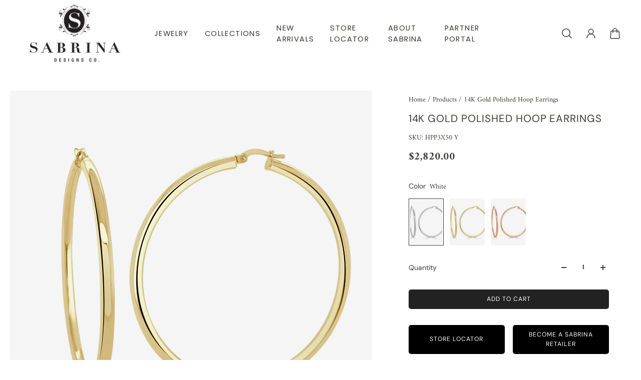

--- FILE ---
content_type: text/html; charset=utf-8
request_url: https://www.sabrinadesignsco.com/products/14k-gold-polished-hoop-earrings
body_size: 39848
content:
<!doctype html>
<html lang='en'>
  <head>
    <meta charset='utf-8'>
    <meta http-equiv='X-UA-Compatible' content='IE=edge'>
    <meta name='viewport' content='width=device-width,initial-scale=1'>
    <meta name='theme-color' content='secondary'><meta name='description' content='14K GOLD POLISHED HOOP EARRINGS Gold Weight: 4.0 grams (approx.) Size: 2 inches Made in Italy This piece is perfect for everyday wear and makes the perfect Gift!We certify that this is an authentic piece of Fine jewelry. Every piece is crafted with the utmost care and precision. You are assured of everlasting quality t'><link rel='icon' type='image/png' href='//www.sabrinadesignsco.com/cdn/shop/files/favicon_logo.png?crop=center&height=32&v=1614310087&width=32'><meta property='og:site_name' content='Sabrina Design '>
<meta property='og:url' content='https://www.sabrinadesignsco.com/products/14k-gold-polished-hoop-earrings'>
<meta property='og:title' content='14K Gold Polished Hoop Earrings'>
<meta property='og:type' content='product'>
<meta property='og:description' content='14K GOLD POLISHED HOOP EARRINGS Gold Weight: 4.0 grams (approx.) Size: 2 inches Made in Italy This piece is perfect for everyday wear and makes the perfect Gift!We certify that this is an authentic piece of Fine jewelry. Every piece is crafted with the utmost care and precision. You are assured of everlasting quality t'><meta
    property='og:image'
    content='http://www.sabrinadesignsco.com/cdn/shop/files/HPP3X50Y.jpg?crop=center&height=2549&v=1747406208&width=2550'
  >
  <meta
    property='og:image:secure_url'
    content='https://www.sabrinadesignsco.com/cdn/shop/files/HPP3X50Y.jpg?crop=center&height=2549&v=1747406208&width=2550'
  >
  <meta property='og:image:width' content='2550'>
  <meta property='og:image:height' content='2549'><meta property='og:price:amount' content='2,820.00'>
  <meta property='og:price:currency' content='USD'><meta name='twitter:card' content='summary_large_image'>
<meta name='twitter:title' content='14K Gold Polished Hoop Earrings'>
<meta name='twitter:description' content='14K GOLD POLISHED HOOP EARRINGS Gold Weight: 4.0 grams (approx.) Size: 2 inches Made in Italy This piece is perfect for everyday wear and makes the perfect Gift!We certify that this is an authentic piece of Fine jewelry. Every piece is crafted with the utmost care and precision. You are assured of everlasting quality t'>

    <link rel='canonical' href='https://www.sabrinadesignsco.com/products/14k-gold-polished-hoop-earrings'>
    <link rel='preconnect' href='https://cdn.shopify.com' crossorigin>
    <link rel='preconnect' href='https://fonts.shopifycdn.com' crossorigin>

    <title>
      14K Gold Polished Hoop Earrings
 &ndash; Sabrina Design </title>

    <style data-shopify>:root{/* product card */--gsc-product-card-title-font-family:Poppins, sans-serif;--gsc-product-card-title-font-style:normal;--gsc-product-card-title-font-weight:500;--gsc-product-card-title-transform:normal;--gsc-product-card-title-letter-spacing:0px;--gsc-product-card-title-font-size:calc(1.4rem * 1.1);--gsc-product-card-title-line-height:calc(22 / 14);--gsc-product-card-price-font-size:var(--gsc-product-card-price-font-size-xs);--gsc-product-card-price-line-height:var(--gsc-product-card-price-line-height-xs);--gsc-product-card-price-font-weight:700;--gsc-product-sale-badge-background:rgba(240, 255, 46, 1.0);--gsc-product-sale-badge-color:rgba(45, 45, 45, 1.0);--gsc-product-sold-out-badge-background:255, 253, 245;--gsc-product-sold-out-badge-color:20, 20, 22;--gsc-product-custom-badge-1-background:rgba(255, 253, 245, 1.0);--gsc-product-custom-badge-1-color:rgba(59, 57, 51, 1.0);--gsc-product-custom-badge-2-background:rgba(93, 84, 163, 1.0);--gsc-product-custom-badge-2-color:rgba(255, 255, 255, 1.0);--gsc-product-custom-badge-3-background:rgba(163, 103, 84, 1.0);--gsc-product-custom-badge-3-color:rgba(255, 255, 255, 1.0);/* product and product card badges */--gsc-product-highlight-price-color:rgba(75, 135, 95, 1.0);--gsc-product-sale-amount-badge-background:rgba(240, 255, 46, 1.0);--gsc-product-sale-amount-badge-color:rgba(45, 45, 45, 1.0);/* cart icon in header */--gsc-header-cart-icon-background-color:#f2efe3;--gsc-header-cart-icon-text-color:#3b3933;/* shipping bar */--gsc-free-shipping-bar-bg:59, 57, 51;--gsc-free-shipping-bar-gradient:linear-gradient(90deg, rgba(255, 167, 35, 1), rgba(165, 255, 51, 1) 100%);--gsc-free-shipping-bar-color:59, 57, 51;/* headings */--gsc-headings-font-family:"DM Sans", sans-serif;--gsc-headings-font-style:normal;--gsc-headings-font-weight:400;--gsc-headings-text-transform:uppercase;--gsc-headings-letter-spacing:0.9px;--gsc-headings-word-spacing:0rem;--gsc-headings-font-scale:0.79;/* body text */--gsc-body-font-family:Amiri, serif;--gsc-body-font-style:normal;--gsc-body-font-weight:400;--gsc-body-font-scale:0.87;--gsc-body-font-opacity:100%;/* button */--gsc-button-font-family:"DM Sans", sans-serif;--gsc-button-font-style:normal;--gsc-button-font-weight:400;--gsc-button-letter-spacing:1px;--gsc-button-font-size:calc(1.4rem * 0.88);--gsc-button-line-height:calc(22 / 14);--gsc-button-text-transform:uppercase;/* menu */--gsc-menu-font-family:Poppins, sans-serif;--gsc-menu-font-style:normal;--gsc-menu-font-weight:400;--gsc-menu-font-letter-spacing:1.4px;--gsc-menu-font-size:calc(var(--gsc-fz-11) * 0.92);--gsc-drawer-menu-font-size:calc(var(--gsc-fz-11) * 0.88);--gsc-drawer-menu-font-letter-spacing:1px;--gsc-menu-line-height:calc(24 / 16);--gsc-menu-text-transform:normal;/* icons */--gsc-blockquote-icon:url(//www.sabrinadesignsco.com/cdn/shop/t/14/assets/blockquote-icon_small.png?v=135287403125014426651716481829);/* container */--gsc-page-width:2560px;--gsc-aside-padding-size:max(12px, min(20px, 33px));--gsc-modals-and-header-paddings:min(20px, 33px);/* drawers and modals */--gsc-drawer-transition-duration:0.5s;--gsc-drawer-transition-timing:cubic-bezier(0.24, 0.25, 0, 1);--gsc-drawer-modal-shadow:none;--gsc-default-card-image-ratio:var(--gsc-square-image-ratio);--gsc-default-shape-fill-mode:cover;}body{--gsc-overlay-color:20, 20, 22;--gsc-overlay-opacity:30%;--gsc-overlay-blur:2.5px;}.color-default{--gsc-text-color:59, 57, 51;--gsc-background-color:255, 255, 255;--gsc-foreground-color:255, 255, 255;--gsc-border-color:230, 225, 209;--gsc-button-background-color:34, 34, 34;--gsc-button-text-color:255, 255, 255;--gsc-outline-button-background-color:34, 34, 34;--gsc-outline-button-text-color:45, 45, 45;--gsc-image-opacity-color:59, 57, 51;}body,.color-primary{--gsc-text-color:255, 255, 255;--gsc-background-color:255, 255, 255;--gsc-foreground-color:255, 255, 255;--gsc-border-color:255, 255, 255;--gsc-button-background-color:236, 232, 218;--gsc-button-text-color:59, 57, 51;--gsc-outline-button-background-color:255, 131, 41;--gsc-outline-button-text-color:255, 131, 41;--gsc-image-opacity-color:59, 57, 51;}.color-secondary{--gsc-text-color:59, 57, 51;--gsc-background-color:255, 255, 255;--gsc-foreground-color:255, 255, 255;--gsc-border-color:230, 225, 209;--gsc-button-background-color:34, 34, 34;--gsc-button-text-color:255, 255, 255;--gsc-outline-button-background-color:34, 34, 34;--gsc-outline-button-text-color:45, 45, 45;--gsc-image-opacity-color:59, 57, 51;}.color-custom-1{--gsc-text-color:255, 255, 255;--gsc-background-color:138, 138, 138;--gsc-foreground-color:45, 45, 45;--gsc-border-color:73, 73, 73;--gsc-button-background-color:34, 34, 34;--gsc-button-text-color:34, 34, 34;--gsc-outline-button-background-color:240, 255, 46;--gsc-outline-button-text-color:240, 255, 46;--gsc-image-opacity-color:34, 34, 34;}.color-custom-2{--gsc-text-color:59, 57, 51;--gsc-background-color:249, 255, 46;--gsc-foreground-color:255, 231, 19;--gsc-border-color:255, 239, 95;--gsc-button-background-color:135, 41, 255;--gsc-button-text-color:249, 255, 46;--gsc-outline-button-background-color:135, 41, 255;--gsc-outline-button-text-color:135, 41, 255;--gsc-image-opacity-color:249, 255, 46;}.color-custom-3{--gsc-text-color:243, 252, 129;--gsc-background-color:61, 70, 48;--gsc-foreground-color:37, 40, 43;--gsc-border-color:55, 62, 45;--gsc-button-background-color:255, 191, 26;--gsc-button-text-color:61, 70, 48;--gsc-outline-button-background-color:255, 191, 26;--gsc-outline-button-text-color:255, 191, 26;--gsc-image-opacity-color:44, 69, 52;}.color-white{--gsc-text-color:243, 252, 129;--gsc-background-color:37, 50, 48;--gsc-foreground-color:50, 63, 61;--gsc-border-color:57, 73, 70;--gsc-button-background-color:225, 255, 62;--gsc-button-text-color:37, 50, 48;--gsc-outline-button-background-color:225, 255, 62;--gsc-outline-button-text-color:225, 255, 62;--gsc-image-opacity-color:22, 25, 25;}.color-black{--gsc-text-color:54, 52, 46;--gsc-background-color:247, 209, 73;--gsc-foreground-color:254, 250, 232;--gsc-border-color:255, 229, 136;--gsc-button-background-color:255, 131, 41;--gsc-button-text-color:255, 255, 255;--gsc-outline-button-background-color:255, 131, 41;--gsc-outline-button-text-color:255, 131, 41;--gsc-image-opacity-color:255, 206, 30;}.color-custom-5{--gsc-text-color:255, 251, 193;--gsc-background-color:176, 65, 38;--gsc-foreground-color:255, 105, 58;--gsc-border-color:218, 90, 50;--gsc-button-background-color:238, 255, 49;--gsc-button-text-color:126, 46, 27;--gsc-outline-button-background-color:238, 255, 49;--gsc-outline-button-text-color:238, 255, 49;--gsc-image-opacity-color:65, 31, 22;}</style> 
    <link href="//www.sabrinadesignsco.com/cdn/shop/t/14/assets/bundle.js?v=159754033546080754051716481829" as="script" rel="preload">
    <link href="//www.sabrinadesignsco.com/cdn/shop/t/14/assets/bundle.css?v=17944906892333839351718198097" rel="stylesheet" type="text/css" media="all" />
    <link rel='preload' as='font' href='//www.sabrinadesignsco.com/cdn/fonts/amiri/amiri_n4.fee8c3379b68ea3b9c7241a63b8a252071faad52.woff2' type='font/woff2' crossorigin><style data-shopify>
    @font-face {
  font-family: Amiri;
  font-weight: 400;
  font-style: normal;
  font-display: swap;
  src: url("//www.sabrinadesignsco.com/cdn/fonts/amiri/amiri_n4.fee8c3379b68ea3b9c7241a63b8a252071faad52.woff2") format("woff2"),
       url("//www.sabrinadesignsco.com/cdn/fonts/amiri/amiri_n4.94cde4e18ec8ae53bf8f7240b84e1f76ce23772d.woff") format("woff");
}


    
    @font-face {
  font-family: Amiri;
  font-weight: 400;
  font-style: normal;
  font-display: swap;
  src: url("//www.sabrinadesignsco.com/cdn/fonts/amiri/amiri_n4.fee8c3379b68ea3b9c7241a63b8a252071faad52.woff2") format("woff2"),
       url("//www.sabrinadesignsco.com/cdn/fonts/amiri/amiri_n4.94cde4e18ec8ae53bf8f7240b84e1f76ce23772d.woff") format("woff");
}

    
    
    @font-face {
  font-family: Amiri;
  font-weight: 700;
  font-style: normal;
  font-display: swap;
  src: url("//www.sabrinadesignsco.com/cdn/fonts/amiri/amiri_n7.18bdf9995a65958ebe1ecc6a8e58369f2e5fde36.woff2") format("woff2"),
       url("//www.sabrinadesignsco.com/cdn/fonts/amiri/amiri_n7.4018e09897bebe29690de457ff22ede457913518.woff") format("woff");
}


    
    @font-face {
  font-family: Amiri;
  font-weight: 400;
  font-style: italic;
  font-display: swap;
  src: url("//www.sabrinadesignsco.com/cdn/fonts/amiri/amiri_i4.95beacf234505f7529ea2b9b84305503763d41e2.woff2") format("woff2"),
       url("//www.sabrinadesignsco.com/cdn/fonts/amiri/amiri_i4.8d0b215ae13ef2acc52deb9eff6cd2c66724cd2c.woff") format("woff");
}

    
    
    @font-face {
  font-family: Amiri;
  font-weight: 700;
  font-style: italic;
  font-display: swap;
  src: url("//www.sabrinadesignsco.com/cdn/fonts/amiri/amiri_i7.d86700268b4250b5d5dd87a772497e6709d54e11.woff2") format("woff2"),
       url("//www.sabrinadesignsco.com/cdn/fonts/amiri/amiri_i7.cb7296b13edcdeb3c0aa02998d8a90203078f1a1.woff") format("woff");
}

  </style>


<link rel='preload' as='font' href='//www.sabrinadesignsco.com/cdn/fonts/dm_sans/dmsans_n4.ec80bd4dd7e1a334c969c265873491ae56018d72.woff2' type='font/woff2' crossorigin><style data-shopify>
    @font-face {
  font-family: "DM Sans";
  font-weight: 400;
  font-style: normal;
  font-display: swap;
  src: url("//www.sabrinadesignsco.com/cdn/fonts/dm_sans/dmsans_n4.ec80bd4dd7e1a334c969c265873491ae56018d72.woff2") format("woff2"),
       url("//www.sabrinadesignsco.com/cdn/fonts/dm_sans/dmsans_n4.87bdd914d8a61247b911147ae68e754d695c58a6.woff") format("woff");
}


    @font-face {
  font-family: "DM Sans";
  font-weight: 300;
  font-style: normal;
  font-display: swap;
  src: url("//www.sabrinadesignsco.com/cdn/fonts/dm_sans/dmsans_n3.d218434bb518134511e5205d90c23cfb8a1b261b.woff2") format("woff2"),
       url("//www.sabrinadesignsco.com/cdn/fonts/dm_sans/dmsans_n3.0c324a11de656e0e3f656188ad5de9ff34f70c04.woff") format("woff");
}

    @font-face {
  font-family: "DM Sans";
  font-weight: 400;
  font-style: normal;
  font-display: swap;
  src: url("//www.sabrinadesignsco.com/cdn/fonts/dm_sans/dmsans_n4.ec80bd4dd7e1a334c969c265873491ae56018d72.woff2") format("woff2"),
       url("//www.sabrinadesignsco.com/cdn/fonts/dm_sans/dmsans_n4.87bdd914d8a61247b911147ae68e754d695c58a6.woff") format("woff");
}

    @font-face {
  font-family: "DM Sans";
  font-weight: 500;
  font-style: normal;
  font-display: swap;
  src: url("//www.sabrinadesignsco.com/cdn/fonts/dm_sans/dmsans_n5.8a0f1984c77eb7186ceb87c4da2173ff65eb012e.woff2") format("woff2"),
       url("//www.sabrinadesignsco.com/cdn/fonts/dm_sans/dmsans_n5.9ad2e755a89e15b3d6c53259daad5fc9609888e6.woff") format("woff");
}

    @font-face {
  font-family: "DM Sans";
  font-weight: 600;
  font-style: normal;
  font-display: swap;
  src: url("//www.sabrinadesignsco.com/cdn/fonts/dm_sans/dmsans_n6.70a2453ea926d613c6a2f89af05180d14b3a7c96.woff2") format("woff2"),
       url("//www.sabrinadesignsco.com/cdn/fonts/dm_sans/dmsans_n6.355605667bef215872257574b57fc097044f7e20.woff") format("woff");
}

    @font-face {
  font-family: "DM Sans";
  font-weight: 700;
  font-style: normal;
  font-display: swap;
  src: url("//www.sabrinadesignsco.com/cdn/fonts/dm_sans/dmsans_n7.97e21d81502002291ea1de8aefb79170c6946ce5.woff2") format("woff2"),
       url("//www.sabrinadesignsco.com/cdn/fonts/dm_sans/dmsans_n7.af5c214f5116410ca1d53a2090665620e78e2e1b.woff") format("woff");
}


    @font-face {
  font-family: "DM Sans";
  font-weight: 300;
  font-style: italic;
  font-display: swap;
  src: url("//www.sabrinadesignsco.com/cdn/fonts/dm_sans/dmsans_i3.cf32206a8995abc7c8c1c761d4057a4728acd370.woff2") format("woff2"),
       url("//www.sabrinadesignsco.com/cdn/fonts/dm_sans/dmsans_i3.b485aa24a097d5067a26fc4100ad5d538e05ee39.woff") format("woff");
}

    @font-face {
  font-family: "DM Sans";
  font-weight: 400;
  font-style: italic;
  font-display: swap;
  src: url("//www.sabrinadesignsco.com/cdn/fonts/dm_sans/dmsans_i4.b8fe05e69ee95d5a53155c346957d8cbf5081c1a.woff2") format("woff2"),
       url("//www.sabrinadesignsco.com/cdn/fonts/dm_sans/dmsans_i4.403fe28ee2ea63e142575c0aa47684d65f8c23a0.woff") format("woff");
}

    @font-face {
  font-family: "DM Sans";
  font-weight: 500;
  font-style: italic;
  font-display: swap;
  src: url("//www.sabrinadesignsco.com/cdn/fonts/dm_sans/dmsans_i5.8654104650c013677e3def7db9b31bfbaa34e59a.woff2") format("woff2"),
       url("//www.sabrinadesignsco.com/cdn/fonts/dm_sans/dmsans_i5.a0dc844d8a75a4232f255fc600ad5a295572bed9.woff") format("woff");
}

    @font-face {
  font-family: "DM Sans";
  font-weight: 600;
  font-style: italic;
  font-display: swap;
  src: url("//www.sabrinadesignsco.com/cdn/fonts/dm_sans/dmsans_i6.b7d5b35c5f29523529e1bf4a3d0de71a44a277b6.woff2") format("woff2"),
       url("//www.sabrinadesignsco.com/cdn/fonts/dm_sans/dmsans_i6.9b760cc5bdd17b4de2c70249ba49bd707f27a31b.woff") format("woff");
}

    @font-face {
  font-family: "DM Sans";
  font-weight: 700;
  font-style: italic;
  font-display: swap;
  src: url("//www.sabrinadesignsco.com/cdn/fonts/dm_sans/dmsans_i7.52b57f7d7342eb7255084623d98ab83fd96e7f9b.woff2") format("woff2"),
       url("//www.sabrinadesignsco.com/cdn/fonts/dm_sans/dmsans_i7.d5e14ef18a1d4a8ce78a4187580b4eb1759c2eda.woff") format("woff");
}

  </style>


<link
      rel='preload'
      as='font'
      href='//www.sabrinadesignsco.com/cdn/fonts/poppins/poppins_n5.ad5b4b72b59a00358afc706450c864c3c8323842.woff2'
      type='font/woff2'
      crossorigin
    ><style data-shopify>
    @font-face {
  font-family: Poppins;
  font-weight: 300;
  font-style: normal;
  font-display: swap;
  src: url("//www.sabrinadesignsco.com/cdn/fonts/poppins/poppins_n3.05f58335c3209cce17da4f1f1ab324ebe2982441.woff2") format("woff2"),
       url("//www.sabrinadesignsco.com/cdn/fonts/poppins/poppins_n3.6971368e1f131d2c8ff8e3a44a36b577fdda3ff5.woff") format("woff");
}

    @font-face {
  font-family: Poppins;
  font-weight: 400;
  font-style: normal;
  font-display: swap;
  src: url("//www.sabrinadesignsco.com/cdn/fonts/poppins/poppins_n4.0ba78fa5af9b0e1a374041b3ceaadf0a43b41362.woff2") format("woff2"),
       url("//www.sabrinadesignsco.com/cdn/fonts/poppins/poppins_n4.214741a72ff2596839fc9760ee7a770386cf16ca.woff") format("woff");
}

    @font-face {
  font-family: Poppins;
  font-weight: 500;
  font-style: normal;
  font-display: swap;
  src: url("//www.sabrinadesignsco.com/cdn/fonts/poppins/poppins_n5.ad5b4b72b59a00358afc706450c864c3c8323842.woff2") format("woff2"),
       url("//www.sabrinadesignsco.com/cdn/fonts/poppins/poppins_n5.33757fdf985af2d24b32fcd84c9a09224d4b2c39.woff") format("woff");
}

    @font-face {
  font-family: Poppins;
  font-weight: 600;
  font-style: normal;
  font-display: swap;
  src: url("//www.sabrinadesignsco.com/cdn/fonts/poppins/poppins_n6.aa29d4918bc243723d56b59572e18228ed0786f6.woff2") format("woff2"),
       url("//www.sabrinadesignsco.com/cdn/fonts/poppins/poppins_n6.5f815d845fe073750885d5b7e619ee00e8111208.woff") format("woff");
}

    @font-face {
  font-family: Poppins;
  font-weight: 700;
  font-style: normal;
  font-display: swap;
  src: url("//www.sabrinadesignsco.com/cdn/fonts/poppins/poppins_n7.56758dcf284489feb014a026f3727f2f20a54626.woff2") format("woff2"),
       url("//www.sabrinadesignsco.com/cdn/fonts/poppins/poppins_n7.f34f55d9b3d3205d2cd6f64955ff4b36f0cfd8da.woff") format("woff");
}


    @font-face {
  font-family: Poppins;
  font-weight: 300;
  font-style: italic;
  font-display: swap;
  src: url("//www.sabrinadesignsco.com/cdn/fonts/poppins/poppins_i3.8536b4423050219f608e17f134fe9ea3b01ed890.woff2") format("woff2"),
       url("//www.sabrinadesignsco.com/cdn/fonts/poppins/poppins_i3.0f4433ada196bcabf726ed78f8e37e0995762f7f.woff") format("woff");
}

    @font-face {
  font-family: Poppins;
  font-weight: 400;
  font-style: italic;
  font-display: swap;
  src: url("//www.sabrinadesignsco.com/cdn/fonts/poppins/poppins_i4.846ad1e22474f856bd6b81ba4585a60799a9f5d2.woff2") format("woff2"),
       url("//www.sabrinadesignsco.com/cdn/fonts/poppins/poppins_i4.56b43284e8b52fc64c1fd271f289a39e8477e9ec.woff") format("woff");
}

    @font-face {
  font-family: Poppins;
  font-weight: 500;
  font-style: italic;
  font-display: swap;
  src: url("//www.sabrinadesignsco.com/cdn/fonts/poppins/poppins_i5.6acfce842c096080e34792078ef3cb7c3aad24d4.woff2") format("woff2"),
       url("//www.sabrinadesignsco.com/cdn/fonts/poppins/poppins_i5.a49113e4fe0ad7fd7716bd237f1602cbec299b3c.woff") format("woff");
}

    @font-face {
  font-family: Poppins;
  font-weight: 600;
  font-style: italic;
  font-display: swap;
  src: url("//www.sabrinadesignsco.com/cdn/fonts/poppins/poppins_i6.bb8044d6203f492888d626dafda3c2999253e8e9.woff2") format("woff2"),
       url("//www.sabrinadesignsco.com/cdn/fonts/poppins/poppins_i6.e233dec1a61b1e7dead9f920159eda42280a02c3.woff") format("woff");
}

    @font-face {
  font-family: Poppins;
  font-weight: 700;
  font-style: italic;
  font-display: swap;
  src: url("//www.sabrinadesignsco.com/cdn/fonts/poppins/poppins_i7.42fd71da11e9d101e1e6c7932199f925f9eea42d.woff2") format("woff2"),
       url("//www.sabrinadesignsco.com/cdn/fonts/poppins/poppins_i7.ec8499dbd7616004e21155106d13837fff4cf556.woff") format("woff");
}

  </style>







    <script>window.performance && window.performance.mark && window.performance.mark('shopify.content_for_header.start');</script><meta id="shopify-digital-wallet" name="shopify-digital-wallet" content="/3384639537/digital_wallets/dialog">
<meta name="shopify-checkout-api-token" content="6fe53f923b2ea1c0e3211fb8868c99bc">
<link rel="alternate" type="application/json+oembed" href="https://www.sabrinadesignsco.com/products/14k-gold-polished-hoop-earrings.oembed">
<script async="async" src="/checkouts/internal/preloads.js?locale=en-US"></script>
<link rel="preconnect" href="https://shop.app" crossorigin="anonymous">
<script async="async" src="https://shop.app/checkouts/internal/preloads.js?locale=en-US&shop_id=3384639537" crossorigin="anonymous"></script>
<script id="shopify-features" type="application/json">{"accessToken":"6fe53f923b2ea1c0e3211fb8868c99bc","betas":["rich-media-storefront-analytics"],"domain":"www.sabrinadesignsco.com","predictiveSearch":true,"shopId":3384639537,"locale":"en"}</script>
<script>var Shopify = Shopify || {};
Shopify.shop = "sabrina-design-co.myshopify.com";
Shopify.locale = "en";
Shopify.currency = {"active":"USD","rate":"1.0"};
Shopify.country = "US";
Shopify.theme = {"name":"Updated copy of Aurora","id":129031635027,"schema_name":"Aurora","schema_version":"3.2.0","theme_store_id":1770,"role":"main"};
Shopify.theme.handle = "null";
Shopify.theme.style = {"id":null,"handle":null};
Shopify.cdnHost = "www.sabrinadesignsco.com/cdn";
Shopify.routes = Shopify.routes || {};
Shopify.routes.root = "/";</script>
<script type="module">!function(o){(o.Shopify=o.Shopify||{}).modules=!0}(window);</script>
<script>!function(o){function n(){var o=[];function n(){o.push(Array.prototype.slice.apply(arguments))}return n.q=o,n}var t=o.Shopify=o.Shopify||{};t.loadFeatures=n(),t.autoloadFeatures=n()}(window);</script>
<script>
  window.ShopifyPay = window.ShopifyPay || {};
  window.ShopifyPay.apiHost = "shop.app\/pay";
  window.ShopifyPay.redirectState = null;
</script>
<script id="shop-js-analytics" type="application/json">{"pageType":"product"}</script>
<script defer="defer" async type="module" src="//www.sabrinadesignsco.com/cdn/shopifycloud/shop-js/modules/v2/client.init-shop-cart-sync_Bc8-qrdt.en.esm.js"></script>
<script defer="defer" async type="module" src="//www.sabrinadesignsco.com/cdn/shopifycloud/shop-js/modules/v2/chunk.common_CmNk3qlo.esm.js"></script>
<script type="module">
  await import("//www.sabrinadesignsco.com/cdn/shopifycloud/shop-js/modules/v2/client.init-shop-cart-sync_Bc8-qrdt.en.esm.js");
await import("//www.sabrinadesignsco.com/cdn/shopifycloud/shop-js/modules/v2/chunk.common_CmNk3qlo.esm.js");

  window.Shopify.SignInWithShop?.initShopCartSync?.({"fedCMEnabled":true,"windoidEnabled":true});

</script>
<script>
  window.Shopify = window.Shopify || {};
  if (!window.Shopify.featureAssets) window.Shopify.featureAssets = {};
  window.Shopify.featureAssets['shop-js'] = {"shop-cart-sync":["modules/v2/client.shop-cart-sync_DOpY4EW0.en.esm.js","modules/v2/chunk.common_CmNk3qlo.esm.js"],"shop-button":["modules/v2/client.shop-button_CI-s0xGZ.en.esm.js","modules/v2/chunk.common_CmNk3qlo.esm.js"],"init-fed-cm":["modules/v2/client.init-fed-cm_D2vsy40D.en.esm.js","modules/v2/chunk.common_CmNk3qlo.esm.js"],"init-windoid":["modules/v2/client.init-windoid_CXNAd0Cm.en.esm.js","modules/v2/chunk.common_CmNk3qlo.esm.js"],"shop-toast-manager":["modules/v2/client.shop-toast-manager_Cx0C6may.en.esm.js","modules/v2/chunk.common_CmNk3qlo.esm.js"],"shop-cash-offers":["modules/v2/client.shop-cash-offers_CL9Nay2h.en.esm.js","modules/v2/chunk.common_CmNk3qlo.esm.js","modules/v2/chunk.modal_CvhjeixQ.esm.js"],"avatar":["modules/v2/client.avatar_BTnouDA3.en.esm.js"],"init-shop-email-lookup-coordinator":["modules/v2/client.init-shop-email-lookup-coordinator_B9mmbKi4.en.esm.js","modules/v2/chunk.common_CmNk3qlo.esm.js"],"init-shop-cart-sync":["modules/v2/client.init-shop-cart-sync_Bc8-qrdt.en.esm.js","modules/v2/chunk.common_CmNk3qlo.esm.js"],"pay-button":["modules/v2/client.pay-button_Bhm3077V.en.esm.js","modules/v2/chunk.common_CmNk3qlo.esm.js"],"init-customer-accounts-sign-up":["modules/v2/client.init-customer-accounts-sign-up_C7zhr03q.en.esm.js","modules/v2/client.shop-login-button_BbMx65lK.en.esm.js","modules/v2/chunk.common_CmNk3qlo.esm.js","modules/v2/chunk.modal_CvhjeixQ.esm.js"],"init-shop-for-new-customer-accounts":["modules/v2/client.init-shop-for-new-customer-accounts_rLbLSDTe.en.esm.js","modules/v2/client.shop-login-button_BbMx65lK.en.esm.js","modules/v2/chunk.common_CmNk3qlo.esm.js","modules/v2/chunk.modal_CvhjeixQ.esm.js"],"checkout-modal":["modules/v2/client.checkout-modal_Fp9GouFF.en.esm.js","modules/v2/chunk.common_CmNk3qlo.esm.js","modules/v2/chunk.modal_CvhjeixQ.esm.js"],"init-customer-accounts":["modules/v2/client.init-customer-accounts_DkVf8Jdu.en.esm.js","modules/v2/client.shop-login-button_BbMx65lK.en.esm.js","modules/v2/chunk.common_CmNk3qlo.esm.js","modules/v2/chunk.modal_CvhjeixQ.esm.js"],"shop-login-button":["modules/v2/client.shop-login-button_BbMx65lK.en.esm.js","modules/v2/chunk.common_CmNk3qlo.esm.js","modules/v2/chunk.modal_CvhjeixQ.esm.js"],"shop-login":["modules/v2/client.shop-login_B9KWmZaW.en.esm.js","modules/v2/chunk.common_CmNk3qlo.esm.js","modules/v2/chunk.modal_CvhjeixQ.esm.js"],"shop-follow-button":["modules/v2/client.shop-follow-button_B-omSWeu.en.esm.js","modules/v2/chunk.common_CmNk3qlo.esm.js","modules/v2/chunk.modal_CvhjeixQ.esm.js"],"lead-capture":["modules/v2/client.lead-capture_DZQFWrYz.en.esm.js","modules/v2/chunk.common_CmNk3qlo.esm.js","modules/v2/chunk.modal_CvhjeixQ.esm.js"],"payment-terms":["modules/v2/client.payment-terms_Bl_bs7GP.en.esm.js","modules/v2/chunk.common_CmNk3qlo.esm.js","modules/v2/chunk.modal_CvhjeixQ.esm.js"]};
</script>
<script>(function() {
  var isLoaded = false;
  function asyncLoad() {
    if (isLoaded) return;
    isLoaded = true;
    var urls = ["https:\/\/cloudsearch-1f874.kxcdn.com\/shopify.js?srp=\/a\/search\u0026shop=sabrina-design-co.myshopify.com","https:\/\/cdn-spurit.com\/shopify-apps\/wholesale-pricing-membership-manager\/clear-cart.js?shop=sabrina-design-co.myshopify.com","https:\/\/static.klaviyo.com\/onsite\/js\/klaviyo.js?company_id=SscxMC\u0026shop=sabrina-design-co.myshopify.com","https:\/\/static.klaviyo.com\/onsite\/js\/klaviyo.js?company_id=SscxMC\u0026shop=sabrina-design-co.myshopify.com","\/\/cdn.shopify.com\/proxy\/46ae626c91664d0653a7f9beb11cefe7b29ca13a60f6cf7d1d391144a715d19e\/bucket.useifsapp.com\/theme-files-min\/js\/ifs-script-tag-min.js?v=2\u0026shop=sabrina-design-co.myshopify.com\u0026sp-cache-control=cHVibGljLCBtYXgtYWdlPTkwMA"];
    for (var i = 0; i < urls.length; i++) {
      var s = document.createElement('script');
      s.type = 'text/javascript';
      s.async = true;
      s.src = urls[i];
      var x = document.getElementsByTagName('script')[0];
      x.parentNode.insertBefore(s, x);
    }
  };
  if(window.attachEvent) {
    window.attachEvent('onload', asyncLoad);
  } else {
    window.addEventListener('load', asyncLoad, false);
  }
})();</script>
<script id="__st">var __st={"a":3384639537,"offset":-18000,"reqid":"fe4514e6-e7e4-44dc-a5c9-756c88b65883-1762137120","pageurl":"www.sabrinadesignsco.com\/products\/14k-gold-polished-hoop-earrings","u":"4ca4dea52a77","p":"product","rtyp":"product","rid":7070086561875};</script>
<script>window.ShopifyPaypalV4VisibilityTracking = true;</script>
<script id="captcha-bootstrap">!function(){'use strict';const t='contact',e='account',n='new_comment',o=[[t,t],['blogs',n],['comments',n],[t,'customer']],c=[[e,'customer_login'],[e,'guest_login'],[e,'recover_customer_password'],[e,'create_customer']],r=t=>t.map((([t,e])=>`form[action*='/${t}']:not([data-nocaptcha='true']) input[name='form_type'][value='${e}']`)).join(','),a=t=>()=>t?[...document.querySelectorAll(t)].map((t=>t.form)):[];function s(){const t=[...o],e=r(t);return a(e)}const i='password',u='form_key',d=['recaptcha-v3-token','g-recaptcha-response','h-captcha-response',i],f=()=>{try{return window.sessionStorage}catch{return}},m='__shopify_v',_=t=>t.elements[u];function p(t,e,n=!1){try{const o=window.sessionStorage,c=JSON.parse(o.getItem(e)),{data:r}=function(t){const{data:e,action:n}=t;return t[m]||n?{data:e,action:n}:{data:t,action:n}}(c);for(const[e,n]of Object.entries(r))t.elements[e]&&(t.elements[e].value=n);n&&o.removeItem(e)}catch(o){console.error('form repopulation failed',{error:o})}}const l='form_type',E='cptcha';function T(t){t.dataset[E]=!0}const w=window,h=w.document,L='Shopify',v='ce_forms',y='captcha';let A=!1;((t,e)=>{const n=(g='f06e6c50-85a8-45c8-87d0-21a2b65856fe',I='https://cdn.shopify.com/shopifycloud/storefront-forms-hcaptcha/ce_storefront_forms_captcha_hcaptcha.v1.5.2.iife.js',D={infoText:'Protected by hCaptcha',privacyText:'Privacy',termsText:'Terms'},(t,e,n)=>{const o=w[L][v],c=o.bindForm;if(c)return c(t,g,e,D).then(n);var r;o.q.push([[t,g,e,D],n]),r=I,A||(h.body.append(Object.assign(h.createElement('script'),{id:'captcha-provider',async:!0,src:r})),A=!0)});var g,I,D;w[L]=w[L]||{},w[L][v]=w[L][v]||{},w[L][v].q=[],w[L][y]=w[L][y]||{},w[L][y].protect=function(t,e){n(t,void 0,e),T(t)},Object.freeze(w[L][y]),function(t,e,n,w,h,L){const[v,y,A,g]=function(t,e,n){const i=e?o:[],u=t?c:[],d=[...i,...u],f=r(d),m=r(i),_=r(d.filter((([t,e])=>n.includes(e))));return[a(f),a(m),a(_),s()]}(w,h,L),I=t=>{const e=t.target;return e instanceof HTMLFormElement?e:e&&e.form},D=t=>v().includes(t);t.addEventListener('submit',(t=>{const e=I(t);if(!e)return;const n=D(e)&&!e.dataset.hcaptchaBound&&!e.dataset.recaptchaBound,o=_(e),c=g().includes(e)&&(!o||!o.value);(n||c)&&t.preventDefault(),c&&!n&&(function(t){try{if(!f())return;!function(t){const e=f();if(!e)return;const n=_(t);if(!n)return;const o=n.value;o&&e.removeItem(o)}(t);const e=Array.from(Array(32),(()=>Math.random().toString(36)[2])).join('');!function(t,e){_(t)||t.append(Object.assign(document.createElement('input'),{type:'hidden',name:u})),t.elements[u].value=e}(t,e),function(t,e){const n=f();if(!n)return;const o=[...t.querySelectorAll(`input[type='${i}']`)].map((({name:t})=>t)),c=[...d,...o],r={};for(const[a,s]of new FormData(t).entries())c.includes(a)||(r[a]=s);n.setItem(e,JSON.stringify({[m]:1,action:t.action,data:r}))}(t,e)}catch(e){console.error('failed to persist form',e)}}(e),e.submit())}));const S=(t,e)=>{t&&!t.dataset[E]&&(n(t,e.some((e=>e===t))),T(t))};for(const o of['focusin','change'])t.addEventListener(o,(t=>{const e=I(t);D(e)&&S(e,y())}));const B=e.get('form_key'),M=e.get(l),P=B&&M;t.addEventListener('DOMContentLoaded',(()=>{const t=y();if(P)for(const e of t)e.elements[l].value===M&&p(e,B);[...new Set([...A(),...v().filter((t=>'true'===t.dataset.shopifyCaptcha))])].forEach((e=>S(e,t)))}))}(h,new URLSearchParams(w.location.search),n,t,e,['guest_login'])})(!0,!0)}();</script>
<script integrity="sha256-52AcMU7V7pcBOXWImdc/TAGTFKeNjmkeM1Pvks/DTgc=" data-source-attribution="shopify.loadfeatures" defer="defer" src="//www.sabrinadesignsco.com/cdn/shopifycloud/storefront/assets/storefront/load_feature-81c60534.js" crossorigin="anonymous"></script>
<script crossorigin="anonymous" defer="defer" src="//www.sabrinadesignsco.com/cdn/shopifycloud/storefront/assets/shopify_pay/storefront-65b4c6d7.js?v=20250812"></script>
<script data-source-attribution="shopify.dynamic_checkout.dynamic.init">var Shopify=Shopify||{};Shopify.PaymentButton=Shopify.PaymentButton||{isStorefrontPortableWallets:!0,init:function(){window.Shopify.PaymentButton.init=function(){};var t=document.createElement("script");t.src="https://www.sabrinadesignsco.com/cdn/shopifycloud/portable-wallets/latest/portable-wallets.en.js",t.type="module",document.head.appendChild(t)}};
</script>
<script data-source-attribution="shopify.dynamic_checkout.buyer_consent">
  function portableWalletsHideBuyerConsent(e){var t=document.getElementById("shopify-buyer-consent"),n=document.getElementById("shopify-subscription-policy-button");t&&n&&(t.classList.add("hidden"),t.setAttribute("aria-hidden","true"),n.removeEventListener("click",e))}function portableWalletsShowBuyerConsent(e){var t=document.getElementById("shopify-buyer-consent"),n=document.getElementById("shopify-subscription-policy-button");t&&n&&(t.classList.remove("hidden"),t.removeAttribute("aria-hidden"),n.addEventListener("click",e))}window.Shopify?.PaymentButton&&(window.Shopify.PaymentButton.hideBuyerConsent=portableWalletsHideBuyerConsent,window.Shopify.PaymentButton.showBuyerConsent=portableWalletsShowBuyerConsent);
</script>
<script data-source-attribution="shopify.dynamic_checkout.cart.bootstrap">document.addEventListener("DOMContentLoaded",(function(){function t(){return document.querySelector("shopify-accelerated-checkout-cart, shopify-accelerated-checkout")}if(t())Shopify.PaymentButton.init();else{new MutationObserver((function(e,n){t()&&(Shopify.PaymentButton.init(),n.disconnect())})).observe(document.body,{childList:!0,subtree:!0})}}));
</script>
<link id="shopify-accelerated-checkout-styles" rel="stylesheet" media="screen" href="https://www.sabrinadesignsco.com/cdn/shopifycloud/portable-wallets/latest/accelerated-checkout-backwards-compat.css" crossorigin="anonymous">
<style id="shopify-accelerated-checkout-cart">
        #shopify-buyer-consent {
  margin-top: 1em;
  display: inline-block;
  width: 100%;
}

#shopify-buyer-consent.hidden {
  display: none;
}

#shopify-subscription-policy-button {
  background: none;
  border: none;
  padding: 0;
  text-decoration: underline;
  font-size: inherit;
  cursor: pointer;
}

#shopify-subscription-policy-button::before {
  box-shadow: none;
}

      </style>

<script>window.performance && window.performance.mark && window.performance.mark('shopify.content_for_header.end');</script>
  <!-- BEGIN app block: shopify://apps/xcloud-search-product-filter/blocks/cloudsearch_opt/8ddbd0bf-e311-492e-ab28-69d0ad268fac --><!-- END app block --><script src="https://cdn.shopify.com/extensions/0199ba2b-f5e6-7f7f-b3c5-8341a6068bb0/cloudsearch-61/assets/shopify.js" type="text/javascript" defer="defer"></script>
<link href="https://monorail-edge.shopifysvc.com" rel="dns-prefetch">
<script>(function(){if ("sendBeacon" in navigator && "performance" in window) {try {var session_token_from_headers = performance.getEntriesByType('navigation')[0].serverTiming.find(x => x.name == '_s').description;} catch {var session_token_from_headers = undefined;}var session_cookie_matches = document.cookie.match(/_shopify_s=([^;]*)/);var session_token_from_cookie = session_cookie_matches && session_cookie_matches.length === 2 ? session_cookie_matches[1] : "";var session_token = session_token_from_headers || session_token_from_cookie || "";function handle_abandonment_event(e) {var entries = performance.getEntries().filter(function(entry) {return /monorail-edge.shopifysvc.com/.test(entry.name);});if (!window.abandonment_tracked && entries.length === 0) {window.abandonment_tracked = true;var currentMs = Date.now();var navigation_start = performance.timing.navigationStart;var payload = {shop_id: 3384639537,url: window.location.href,navigation_start,duration: currentMs - navigation_start,session_token,page_type: "product"};window.navigator.sendBeacon("https://monorail-edge.shopifysvc.com/v1/produce", JSON.stringify({schema_id: "online_store_buyer_site_abandonment/1.1",payload: payload,metadata: {event_created_at_ms: currentMs,event_sent_at_ms: currentMs}}));}}window.addEventListener('pagehide', handle_abandonment_event);}}());</script>
<script id="web-pixels-manager-setup">(function e(e,d,r,n,o){if(void 0===o&&(o={}),!Boolean(null===(a=null===(i=window.Shopify)||void 0===i?void 0:i.analytics)||void 0===a?void 0:a.replayQueue)){var i,a;window.Shopify=window.Shopify||{};var t=window.Shopify;t.analytics=t.analytics||{};var s=t.analytics;s.replayQueue=[],s.publish=function(e,d,r){return s.replayQueue.push([e,d,r]),!0};try{self.performance.mark("wpm:start")}catch(e){}var l=function(){var e={modern:/Edge?\/(1{2}[4-9]|1[2-9]\d|[2-9]\d{2}|\d{4,})\.\d+(\.\d+|)|Firefox\/(1{2}[4-9]|1[2-9]\d|[2-9]\d{2}|\d{4,})\.\d+(\.\d+|)|Chrom(ium|e)\/(9{2}|\d{3,})\.\d+(\.\d+|)|(Maci|X1{2}).+ Version\/(15\.\d+|(1[6-9]|[2-9]\d|\d{3,})\.\d+)([,.]\d+|)( \(\w+\)|)( Mobile\/\w+|) Safari\/|Chrome.+OPR\/(9{2}|\d{3,})\.\d+\.\d+|(CPU[ +]OS|iPhone[ +]OS|CPU[ +]iPhone|CPU IPhone OS|CPU iPad OS)[ +]+(15[._]\d+|(1[6-9]|[2-9]\d|\d{3,})[._]\d+)([._]\d+|)|Android:?[ /-](13[3-9]|1[4-9]\d|[2-9]\d{2}|\d{4,})(\.\d+|)(\.\d+|)|Android.+Firefox\/(13[5-9]|1[4-9]\d|[2-9]\d{2}|\d{4,})\.\d+(\.\d+|)|Android.+Chrom(ium|e)\/(13[3-9]|1[4-9]\d|[2-9]\d{2}|\d{4,})\.\d+(\.\d+|)|SamsungBrowser\/([2-9]\d|\d{3,})\.\d+/,legacy:/Edge?\/(1[6-9]|[2-9]\d|\d{3,})\.\d+(\.\d+|)|Firefox\/(5[4-9]|[6-9]\d|\d{3,})\.\d+(\.\d+|)|Chrom(ium|e)\/(5[1-9]|[6-9]\d|\d{3,})\.\d+(\.\d+|)([\d.]+$|.*Safari\/(?![\d.]+ Edge\/[\d.]+$))|(Maci|X1{2}).+ Version\/(10\.\d+|(1[1-9]|[2-9]\d|\d{3,})\.\d+)([,.]\d+|)( \(\w+\)|)( Mobile\/\w+|) Safari\/|Chrome.+OPR\/(3[89]|[4-9]\d|\d{3,})\.\d+\.\d+|(CPU[ +]OS|iPhone[ +]OS|CPU[ +]iPhone|CPU IPhone OS|CPU iPad OS)[ +]+(10[._]\d+|(1[1-9]|[2-9]\d|\d{3,})[._]\d+)([._]\d+|)|Android:?[ /-](13[3-9]|1[4-9]\d|[2-9]\d{2}|\d{4,})(\.\d+|)(\.\d+|)|Mobile Safari.+OPR\/([89]\d|\d{3,})\.\d+\.\d+|Android.+Firefox\/(13[5-9]|1[4-9]\d|[2-9]\d{2}|\d{4,})\.\d+(\.\d+|)|Android.+Chrom(ium|e)\/(13[3-9]|1[4-9]\d|[2-9]\d{2}|\d{4,})\.\d+(\.\d+|)|Android.+(UC? ?Browser|UCWEB|U3)[ /]?(15\.([5-9]|\d{2,})|(1[6-9]|[2-9]\d|\d{3,})\.\d+)\.\d+|SamsungBrowser\/(5\.\d+|([6-9]|\d{2,})\.\d+)|Android.+MQ{2}Browser\/(14(\.(9|\d{2,})|)|(1[5-9]|[2-9]\d|\d{3,})(\.\d+|))(\.\d+|)|K[Aa][Ii]OS\/(3\.\d+|([4-9]|\d{2,})\.\d+)(\.\d+|)/},d=e.modern,r=e.legacy,n=navigator.userAgent;return n.match(d)?"modern":n.match(r)?"legacy":"unknown"}(),u="modern"===l?"modern":"legacy",c=(null!=n?n:{modern:"",legacy:""})[u],f=function(e){return[e.baseUrl,"/wpm","/b",e.hashVersion,"modern"===e.buildTarget?"m":"l",".js"].join("")}({baseUrl:d,hashVersion:r,buildTarget:u}),m=function(e){var d=e.version,r=e.bundleTarget,n=e.surface,o=e.pageUrl,i=e.monorailEndpoint;return{emit:function(e){var a=e.status,t=e.errorMsg,s=(new Date).getTime(),l=JSON.stringify({metadata:{event_sent_at_ms:s},events:[{schema_id:"web_pixels_manager_load/3.1",payload:{version:d,bundle_target:r,page_url:o,status:a,surface:n,error_msg:t},metadata:{event_created_at_ms:s}}]});if(!i)return console&&console.warn&&console.warn("[Web Pixels Manager] No Monorail endpoint provided, skipping logging."),!1;try{return self.navigator.sendBeacon.bind(self.navigator)(i,l)}catch(e){}var u=new XMLHttpRequest;try{return u.open("POST",i,!0),u.setRequestHeader("Content-Type","text/plain"),u.send(l),!0}catch(e){return console&&console.warn&&console.warn("[Web Pixels Manager] Got an unhandled error while logging to Monorail."),!1}}}}({version:r,bundleTarget:l,surface:e.surface,pageUrl:self.location.href,monorailEndpoint:e.monorailEndpoint});try{o.browserTarget=l,function(e){var d=e.src,r=e.async,n=void 0===r||r,o=e.onload,i=e.onerror,a=e.sri,t=e.scriptDataAttributes,s=void 0===t?{}:t,l=document.createElement("script"),u=document.querySelector("head"),c=document.querySelector("body");if(l.async=n,l.src=d,a&&(l.integrity=a,l.crossOrigin="anonymous"),s)for(var f in s)if(Object.prototype.hasOwnProperty.call(s,f))try{l.dataset[f]=s[f]}catch(e){}if(o&&l.addEventListener("load",o),i&&l.addEventListener("error",i),u)u.appendChild(l);else{if(!c)throw new Error("Did not find a head or body element to append the script");c.appendChild(l)}}({src:f,async:!0,onload:function(){if(!function(){var e,d;return Boolean(null===(d=null===(e=window.Shopify)||void 0===e?void 0:e.analytics)||void 0===d?void 0:d.initialized)}()){var d=window.webPixelsManager.init(e)||void 0;if(d){var r=window.Shopify.analytics;r.replayQueue.forEach((function(e){var r=e[0],n=e[1],o=e[2];d.publishCustomEvent(r,n,o)})),r.replayQueue=[],r.publish=d.publishCustomEvent,r.visitor=d.visitor,r.initialized=!0}}},onerror:function(){return m.emit({status:"failed",errorMsg:"".concat(f," has failed to load")})},sri:function(e){var d=/^sha384-[A-Za-z0-9+/=]+$/;return"string"==typeof e&&d.test(e)}(c)?c:"",scriptDataAttributes:o}),m.emit({status:"loading"})}catch(e){m.emit({status:"failed",errorMsg:(null==e?void 0:e.message)||"Unknown error"})}}})({shopId: 3384639537,storefrontBaseUrl: "https://www.sabrinadesignsco.com",extensionsBaseUrl: "https://extensions.shopifycdn.com/cdn/shopifycloud/web-pixels-manager",monorailEndpoint: "https://monorail-edge.shopifysvc.com/unstable/produce_batch",surface: "storefront-renderer",enabledBetaFlags: ["2dca8a86"],webPixelsConfigList: [{"id":"575373395","configuration":"{\"subdomain\": \"sabrina-design-co\"}","eventPayloadVersion":"v1","runtimeContext":"STRICT","scriptVersion":"e091c8bfa11fc7a283f6893ff387550e","type":"APP","apiClientId":1615517,"privacyPurposes":["ANALYTICS","MARKETING","SALE_OF_DATA"],"dataSharingAdjustments":{"protectedCustomerApprovalScopes":["read_customer_address","read_customer_email","read_customer_name","read_customer_personal_data","read_customer_phone"]}},{"id":"373129299","configuration":"{\"config\":\"{\\\"pixel_id\\\":\\\"G-EY2EYHFLFC\\\",\\\"gtag_events\\\":[{\\\"type\\\":\\\"purchase\\\",\\\"action_label\\\":\\\"G-EY2EYHFLFC\\\"},{\\\"type\\\":\\\"page_view\\\",\\\"action_label\\\":\\\"G-EY2EYHFLFC\\\"},{\\\"type\\\":\\\"view_item\\\",\\\"action_label\\\":\\\"G-EY2EYHFLFC\\\"},{\\\"type\\\":\\\"search\\\",\\\"action_label\\\":\\\"G-EY2EYHFLFC\\\"},{\\\"type\\\":\\\"add_to_cart\\\",\\\"action_label\\\":\\\"G-EY2EYHFLFC\\\"},{\\\"type\\\":\\\"begin_checkout\\\",\\\"action_label\\\":\\\"G-EY2EYHFLFC\\\"},{\\\"type\\\":\\\"add_payment_info\\\",\\\"action_label\\\":\\\"G-EY2EYHFLFC\\\"}],\\\"enable_monitoring_mode\\\":false}\"}","eventPayloadVersion":"v1","runtimeContext":"OPEN","scriptVersion":"b2a88bafab3e21179ed38636efcd8a93","type":"APP","apiClientId":1780363,"privacyPurposes":[],"dataSharingAdjustments":{"protectedCustomerApprovalScopes":["read_customer_address","read_customer_email","read_customer_name","read_customer_personal_data","read_customer_phone"]}},{"id":"138149971","configuration":"{\"pixel_id\":\"619707452211632\",\"pixel_type\":\"facebook_pixel\",\"metaapp_system_user_token\":\"-\"}","eventPayloadVersion":"v1","runtimeContext":"OPEN","scriptVersion":"ca16bc87fe92b6042fbaa3acc2fbdaa6","type":"APP","apiClientId":2329312,"privacyPurposes":["ANALYTICS","MARKETING","SALE_OF_DATA"],"dataSharingAdjustments":{"protectedCustomerApprovalScopes":["read_customer_address","read_customer_email","read_customer_name","read_customer_personal_data","read_customer_phone"]}},{"id":"67797075","eventPayloadVersion":"v1","runtimeContext":"LAX","scriptVersion":"1","type":"CUSTOM","privacyPurposes":["ANALYTICS"],"name":"Google Analytics tag (migrated)"},{"id":"shopify-app-pixel","configuration":"{}","eventPayloadVersion":"v1","runtimeContext":"STRICT","scriptVersion":"0450","apiClientId":"shopify-pixel","type":"APP","privacyPurposes":["ANALYTICS","MARKETING"]},{"id":"shopify-custom-pixel","eventPayloadVersion":"v1","runtimeContext":"LAX","scriptVersion":"0450","apiClientId":"shopify-pixel","type":"CUSTOM","privacyPurposes":["ANALYTICS","MARKETING"]}],isMerchantRequest: false,initData: {"shop":{"name":"Sabrina Design ","paymentSettings":{"currencyCode":"USD"},"myshopifyDomain":"sabrina-design-co.myshopify.com","countryCode":"US","storefrontUrl":"https:\/\/www.sabrinadesignsco.com"},"customer":null,"cart":null,"checkout":null,"productVariants":[{"price":{"amount":2820.0,"currencyCode":"USD"},"product":{"title":"14K Gold Polished Hoop Earrings","vendor":"Sabrina Design Co","id":"7070086561875","untranslatedTitle":"14K Gold Polished Hoop Earrings","url":"\/products\/14k-gold-polished-hoop-earrings","type":"EARRING"},"id":"41089722744915","image":{"src":"\/\/www.sabrinadesignsco.com\/cdn\/shop\/files\/HPP3X50W.jpg?v=1747406208"},"sku":"HPP3X50 Y","title":"White","untranslatedTitle":"White"},{"price":{"amount":2820.0,"currencyCode":"USD"},"product":{"title":"14K Gold Polished Hoop Earrings","vendor":"Sabrina Design Co","id":"7070086561875","untranslatedTitle":"14K Gold Polished Hoop Earrings","url":"\/products\/14k-gold-polished-hoop-earrings","type":"EARRING"},"id":"41089723007059","image":{"src":"\/\/www.sabrinadesignsco.com\/cdn\/shop\/files\/HPP3X50Y.jpg?v=1747406208"},"sku":"HPP3X50 W","title":"Yellow","untranslatedTitle":"Yellow"},{"price":{"amount":2820.0,"currencyCode":"USD"},"product":{"title":"14K Gold Polished Hoop Earrings","vendor":"Sabrina Design Co","id":"7070086561875","untranslatedTitle":"14K Gold Polished Hoop Earrings","url":"\/products\/14k-gold-polished-hoop-earrings","type":"EARRING"},"id":"41089723039827","image":{"src":"\/\/www.sabrinadesignsco.com\/cdn\/shop\/files\/HPP3X50P.jpg?v=1747406208"},"sku":"HPP3X50 P","title":"Rose","untranslatedTitle":"Rose"}],"purchasingCompany":null},},"https://www.sabrinadesignsco.com/cdn","5303c62bw494ab25dp0d72f2dcm48e21f5a",{"modern":"","legacy":""},{"shopId":"3384639537","storefrontBaseUrl":"https:\/\/www.sabrinadesignsco.com","extensionBaseUrl":"https:\/\/extensions.shopifycdn.com\/cdn\/shopifycloud\/web-pixels-manager","surface":"storefront-renderer","enabledBetaFlags":"[\"2dca8a86\"]","isMerchantRequest":"false","hashVersion":"5303c62bw494ab25dp0d72f2dcm48e21f5a","publish":"custom","events":"[[\"page_viewed\",{}],[\"product_viewed\",{\"productVariant\":{\"price\":{\"amount\":2820.0,\"currencyCode\":\"USD\"},\"product\":{\"title\":\"14K Gold Polished Hoop Earrings\",\"vendor\":\"Sabrina Design Co\",\"id\":\"7070086561875\",\"untranslatedTitle\":\"14K Gold Polished Hoop Earrings\",\"url\":\"\/products\/14k-gold-polished-hoop-earrings\",\"type\":\"EARRING\"},\"id\":\"41089722744915\",\"image\":{\"src\":\"\/\/www.sabrinadesignsco.com\/cdn\/shop\/files\/HPP3X50W.jpg?v=1747406208\"},\"sku\":\"HPP3X50 Y\",\"title\":\"White\",\"untranslatedTitle\":\"White\"}}]]"});</script><script>
  window.ShopifyAnalytics = window.ShopifyAnalytics || {};
  window.ShopifyAnalytics.meta = window.ShopifyAnalytics.meta || {};
  window.ShopifyAnalytics.meta.currency = 'USD';
  var meta = {"product":{"id":7070086561875,"gid":"gid:\/\/shopify\/Product\/7070086561875","vendor":"Sabrina Design Co","type":"EARRING","variants":[{"id":41089722744915,"price":282000,"name":"14K Gold Polished Hoop Earrings - White","public_title":"White","sku":"HPP3X50 Y"},{"id":41089723007059,"price":282000,"name":"14K Gold Polished Hoop Earrings - Yellow","public_title":"Yellow","sku":"HPP3X50 W"},{"id":41089723039827,"price":282000,"name":"14K Gold Polished Hoop Earrings - Rose","public_title":"Rose","sku":"HPP3X50 P"}],"remote":false},"page":{"pageType":"product","resourceType":"product","resourceId":7070086561875}};
  for (var attr in meta) {
    window.ShopifyAnalytics.meta[attr] = meta[attr];
  }
</script>
<script class="analytics">
  (function () {
    var customDocumentWrite = function(content) {
      var jquery = null;

      if (window.jQuery) {
        jquery = window.jQuery;
      } else if (window.Checkout && window.Checkout.$) {
        jquery = window.Checkout.$;
      }

      if (jquery) {
        jquery('body').append(content);
      }
    };

    var hasLoggedConversion = function(token) {
      if (token) {
        return document.cookie.indexOf('loggedConversion=' + token) !== -1;
      }
      return false;
    }

    var setCookieIfConversion = function(token) {
      if (token) {
        var twoMonthsFromNow = new Date(Date.now());
        twoMonthsFromNow.setMonth(twoMonthsFromNow.getMonth() + 2);

        document.cookie = 'loggedConversion=' + token + '; expires=' + twoMonthsFromNow;
      }
    }

    var trekkie = window.ShopifyAnalytics.lib = window.trekkie = window.trekkie || [];
    if (trekkie.integrations) {
      return;
    }
    trekkie.methods = [
      'identify',
      'page',
      'ready',
      'track',
      'trackForm',
      'trackLink'
    ];
    trekkie.factory = function(method) {
      return function() {
        var args = Array.prototype.slice.call(arguments);
        args.unshift(method);
        trekkie.push(args);
        return trekkie;
      };
    };
    for (var i = 0; i < trekkie.methods.length; i++) {
      var key = trekkie.methods[i];
      trekkie[key] = trekkie.factory(key);
    }
    trekkie.load = function(config) {
      trekkie.config = config || {};
      trekkie.config.initialDocumentCookie = document.cookie;
      var first = document.getElementsByTagName('script')[0];
      var script = document.createElement('script');
      script.type = 'text/javascript';
      script.onerror = function(e) {
        var scriptFallback = document.createElement('script');
        scriptFallback.type = 'text/javascript';
        scriptFallback.onerror = function(error) {
                var Monorail = {
      produce: function produce(monorailDomain, schemaId, payload) {
        var currentMs = new Date().getTime();
        var event = {
          schema_id: schemaId,
          payload: payload,
          metadata: {
            event_created_at_ms: currentMs,
            event_sent_at_ms: currentMs
          }
        };
        return Monorail.sendRequest("https://" + monorailDomain + "/v1/produce", JSON.stringify(event));
      },
      sendRequest: function sendRequest(endpointUrl, payload) {
        // Try the sendBeacon API
        if (window && window.navigator && typeof window.navigator.sendBeacon === 'function' && typeof window.Blob === 'function' && !Monorail.isIos12()) {
          var blobData = new window.Blob([payload], {
            type: 'text/plain'
          });

          if (window.navigator.sendBeacon(endpointUrl, blobData)) {
            return true;
          } // sendBeacon was not successful

        } // XHR beacon

        var xhr = new XMLHttpRequest();

        try {
          xhr.open('POST', endpointUrl);
          xhr.setRequestHeader('Content-Type', 'text/plain');
          xhr.send(payload);
        } catch (e) {
          console.log(e);
        }

        return false;
      },
      isIos12: function isIos12() {
        return window.navigator.userAgent.lastIndexOf('iPhone; CPU iPhone OS 12_') !== -1 || window.navigator.userAgent.lastIndexOf('iPad; CPU OS 12_') !== -1;
      }
    };
    Monorail.produce('monorail-edge.shopifysvc.com',
      'trekkie_storefront_load_errors/1.1',
      {shop_id: 3384639537,
      theme_id: 129031635027,
      app_name: "storefront",
      context_url: window.location.href,
      source_url: "//www.sabrinadesignsco.com/cdn/s/trekkie.storefront.5ad93876886aa0a32f5bade9f25632a26c6f183a.min.js"});

        };
        scriptFallback.async = true;
        scriptFallback.src = '//www.sabrinadesignsco.com/cdn/s/trekkie.storefront.5ad93876886aa0a32f5bade9f25632a26c6f183a.min.js';
        first.parentNode.insertBefore(scriptFallback, first);
      };
      script.async = true;
      script.src = '//www.sabrinadesignsco.com/cdn/s/trekkie.storefront.5ad93876886aa0a32f5bade9f25632a26c6f183a.min.js';
      first.parentNode.insertBefore(script, first);
    };
    trekkie.load(
      {"Trekkie":{"appName":"storefront","development":false,"defaultAttributes":{"shopId":3384639537,"isMerchantRequest":null,"themeId":129031635027,"themeCityHash":"15583004404620411131","contentLanguage":"en","currency":"USD","eventMetadataId":"42072508-f176-4668-b73c-8e9ad154103b"},"isServerSideCookieWritingEnabled":true,"monorailRegion":"shop_domain","enabledBetaFlags":["f0df213a"]},"Session Attribution":{},"S2S":{"facebookCapiEnabled":true,"source":"trekkie-storefront-renderer","apiClientId":580111}}
    );

    var loaded = false;
    trekkie.ready(function() {
      if (loaded) return;
      loaded = true;

      window.ShopifyAnalytics.lib = window.trekkie;

      var originalDocumentWrite = document.write;
      document.write = customDocumentWrite;
      try { window.ShopifyAnalytics.merchantGoogleAnalytics.call(this); } catch(error) {};
      document.write = originalDocumentWrite;

      window.ShopifyAnalytics.lib.page(null,{"pageType":"product","resourceType":"product","resourceId":7070086561875,"shopifyEmitted":true});

      var match = window.location.pathname.match(/checkouts\/(.+)\/(thank_you|post_purchase)/)
      var token = match? match[1]: undefined;
      if (!hasLoggedConversion(token)) {
        setCookieIfConversion(token);
        window.ShopifyAnalytics.lib.track("Viewed Product",{"currency":"USD","variantId":41089722744915,"productId":7070086561875,"productGid":"gid:\/\/shopify\/Product\/7070086561875","name":"14K Gold Polished Hoop Earrings - White","price":"2820.00","sku":"HPP3X50 Y","brand":"Sabrina Design Co","variant":"White","category":"EARRING","nonInteraction":true,"remote":false},undefined,undefined,{"shopifyEmitted":true});
      window.ShopifyAnalytics.lib.track("monorail:\/\/trekkie_storefront_viewed_product\/1.1",{"currency":"USD","variantId":41089722744915,"productId":7070086561875,"productGid":"gid:\/\/shopify\/Product\/7070086561875","name":"14K Gold Polished Hoop Earrings - White","price":"2820.00","sku":"HPP3X50 Y","brand":"Sabrina Design Co","variant":"White","category":"EARRING","nonInteraction":true,"remote":false,"referer":"https:\/\/www.sabrinadesignsco.com\/products\/14k-gold-polished-hoop-earrings"});
      }
    });


        var eventsListenerScript = document.createElement('script');
        eventsListenerScript.async = true;
        eventsListenerScript.src = "//www.sabrinadesignsco.com/cdn/shopifycloud/storefront/assets/shop_events_listener-b8f524ab.js";
        document.getElementsByTagName('head')[0].appendChild(eventsListenerScript);

})();</script>
  <script>
  if (!window.ga || (window.ga && typeof window.ga !== 'function')) {
    window.ga = function ga() {
      (window.ga.q = window.ga.q || []).push(arguments);
      if (window.Shopify && window.Shopify.analytics && typeof window.Shopify.analytics.publish === 'function') {
        window.Shopify.analytics.publish("ga_stub_called", {}, {sendTo: "google_osp_migration"});
      }
      console.error("Shopify's Google Analytics stub called with:", Array.from(arguments), "\nSee https://help.shopify.com/manual/promoting-marketing/pixels/pixel-migration#google for more information.");
    };
    if (window.Shopify && window.Shopify.analytics && typeof window.Shopify.analytics.publish === 'function') {
      window.Shopify.analytics.publish("ga_stub_initialized", {}, {sendTo: "google_osp_migration"});
    }
  }
</script>
<script
  defer
  src="https://www.sabrinadesignsco.com/cdn/shopifycloud/perf-kit/shopify-perf-kit-2.1.1.min.js"
  data-application="storefront-renderer"
  data-shop-id="3384639537"
  data-render-region="gcp-us-central1"
  data-page-type="product"
  data-theme-instance-id="129031635027"
  data-theme-name="Aurora"
  data-theme-version="3.2.0"
  data-monorail-region="shop_domain"
  data-resource-timing-sampling-rate="10"
  data-shs="true"
  data-shs-beacon="true"
  data-shs-export-with-fetch="true"
  data-shs-logs-sample-rate="1"
></script>
</head>
  <body class='color-secondary round-level-0 '>
    <a id='SkipContent' class='visually-hidden skip-to-content-link btn btn--lg btn--solid' href='#MainContent'>
      Skip to content
    </a>

    
      <!-- BEGIN sections: main-header-group -->
<header id="shopify-section-sections--15823683616851__header" class="shopify-section shopify-section-group-main-header-group shopify-section-header">
<style data-shopify>.shopify-section-header{position:sticky;top:0;--gsc-padding-inline:0px;--gsc-desktop-spacing-top:0px;--gsc-desktop-spacing-bottom:0px;--gsc-mobile-spacing-top:0px;--gsc-mobile-spacing-bottom:0px;--gsc-logo-width:120px;}@media screen and (min-width:768px){.shopify-section-header{--gsc-logo-width:220px;top:0;}} </style> 










<drawer-menu
  data-section-id='sections--15823683616851__header'
  class='drawer-menu color-default container--full-screen '
  id='DrawerMenu'
  data-with-overlay
  data-with-close-on-outside
  data-with-close-on-escape
  tabindex='-1'
  data-overlay-opacity='10'
  data-overlay-important
  
>
  <template data-sidebar-template='DrawerMenu'>
    <div class='drawer-menu__body' data-sidebar-body>
      <drawer-menu-page
        class='drawer-menu__page'
        aria-hidden='false'
        data-page-id='Menu'
      >
        <div class='drawer-menu__content' data-drawer-menu-content><div class='drawer-menu__list drawer-menu__list--without-mega-menu'>
              <div class='drawer-menu__list-inner'>
                <div class='drawer-menu__list-body'><drawer-menu-page-link
                          class='drawer-menu__menu-item'
                          data-page-id='DrawerMenuPage-jewelry'
                          tabindex='0'
                          menu-title='JEWELRY'
                        >
                          <span>
                            <span class='drawer-menu__menu-item-label'>
                              JEWELRY
                            </span>
                          </span>
                          <svg class='drawer-menu__chevron' viewBox='0 0 24 24' fill='none' xmlns='http://www.w3.org/2000/svg'>        <path d="M9.5 7L14.5 12L9.5 17" stroke="currentColor" stroke-width="1.5"/>      </svg>    
                        </drawer-menu-page-link>
                      <drawer-menu-page-link
                          class='drawer-menu__menu-item'
                          data-page-id='DrawerMenuPage-collections'
                          tabindex='0'
                          menu-title='COLLECTIONS'
                        >
                          <span>
                            <span class='drawer-menu__menu-item-label'>
                              COLLECTIONS
                            </span>
                          </span>
                          <svg class='drawer-menu__chevron' viewBox='0 0 24 24' fill='none' xmlns='http://www.w3.org/2000/svg'>        <path d="M9.5 7L14.5 12L9.5 17" stroke="currentColor" stroke-width="1.5"/>      </svg>    
                        </drawer-menu-page-link>
                      <a
                        class='drawer-menu__menu-item '
                        href='/collections/new-arrivals'
                        aria-label='NEW ARRIVALS'
                        menu-title='NEW ARRIVALS'
                      >
                        <span>
                          <span class='drawer-menu__menu-item-label'>
                            NEW ARRIVALS
                          </span>
                        </span>
                      </a><a
                        class='drawer-menu__menu-item '
                        href='/pages/store-locator'
                        aria-label='STORE LOCATOR'
                        menu-title='STORE LOCATOR'
                      >
                        <span>
                          <span class='drawer-menu__menu-item-label'>
                            STORE LOCATOR
                          </span>
                        </span>
                      </a><a
                        class='drawer-menu__menu-item '
                        href='/pages/about-sabrina'
                        aria-label='ABOUT SABRINA'
                        menu-title='ABOUT SABRINA'
                      >
                        <span>
                          <span class='drawer-menu__menu-item-label'>
                            ABOUT SABRINA
                          </span>
                        </span>
                      </a><a
                        class='drawer-menu__menu-item '
                        href='https://www.sabrinadesignsco.com/account'
                        aria-label='PARTNER PORTAL'
                        menu-title='PARTNER PORTAL'
                      >
                        <span>
                          <span class='drawer-menu__menu-item-label'>
                            PARTNER PORTAL
                          </span>
                        </span>
                      </a></div>
              </div>
            </div></div>

        
      </drawer-menu-page><drawer-menu-page
            class='drawer-menu__page  '
            aria-hidden='true'
            data-page-id='DrawerMenuPage-jewelry'
            data-prev-page-id='Menu'
            data-mega-menu-id='jewelry'
            
            
          >
            <div class='drawer-menu__list-title drawer-menu__list-title--mobile'>
              <div class='drawer-menu__list-title-body drawer-menu__list-title-body--with-link'>
                <drawer-menu-page-link
                  class='drawer-menu__list-title-chevron-wrapper'
                  data-page-id='Menu'
                  tabindex='-1'
                >
                  <svg class='drawer-menu__title-chevron x-flip' viewBox='0 0 24 24' fill='none' xmlns='http://www.w3.org/2000/svg'>        <path d="M9.5 7L14.5 12L9.5 17" stroke="currentColor" stroke-width="2"/>      </svg>    
                </drawer-menu-page-link>
                <a
                  class='drawer-menu__list-title-label unstyled-link link-parent-for-hover'
                  href='#'
                  aria-label='JEWELRY'
                  tabindex='-1'
                  menu-title='JEWELRY'
                >
                  <span>
                    <span class='underline-animation'>JEWELRY</span>
                  </span>
                </a>
              </div>
            </div>

            <div class='drawer-menu__content' data-drawer-menu-content>
              <div class='drawer-menu__list  drawer-menu__list--without-mega-menu '>
                <div class='drawer-menu__list-inner'>
                  <div class='drawer-menu__list-title drawer-menu__list-title--desktop'>
                    <div class='drawer-menu__list-title-body drawer-menu__list-title-body--with-link'>
                      <drawer-menu-page-link
                        class='drawer-menu__list-title-chevron-wrapper'
                        data-page-id='Menu'
                        tabindex='0'
                      >
                        <svg class='drawer-menu__title-chevron x-flip' viewBox='0 0 24 24' fill='none' xmlns='http://www.w3.org/2000/svg'>        <path d="M9.5 7L14.5 12L9.5 17" stroke="currentColor" stroke-width="2"/>      </svg>    
                      </drawer-menu-page-link>
                      <a
                        class='drawer-menu__list-title-label unstyled-link link-parent-for-hover'
                        href='#'
                        aria-label='JEWELRY'
                        menu-title='JEWELRY'
                      >
                        <span>
                          <span class='underline-animation'>JEWELRY</span>
                        </span>
                      </a>
                    </div>
                  </div><div class='drawer-menu__list-body'><a
                            class='drawer-menu__menu-item drawer-menu__menu-item--medium '
                            href='/collections/all'
                            aria-label='ALL JEWELRY'
                          >
                            <span>
                              <span class='drawer-menu__menu-item-label'>ALL JEWELRY</span>
                            </span>
                          </a><drawer-menu-page-link
                            class='drawer-menu__menu-item drawer-menu__menu-item--medium'
                            data-page-id='DrawerMenuPage-jewelry-bracelets'
                            tabindex='0'
                          >
                            <span>
                              <span class='drawer-menu__menu-item-label'>BRACELETS</span>
                            </span>
                            <svg class='drawer-menu__chevron' viewBox='0 0 24 24' fill='none' xmlns='http://www.w3.org/2000/svg'>        <path d="M9.5 7L14.5 12L9.5 17" stroke="currentColor" stroke-width="1.5"/>      </svg>    
                          </drawer-menu-page-link><drawer-menu-page-link
                            class='drawer-menu__menu-item drawer-menu__menu-item--medium'
                            data-page-id='DrawerMenuPage-jewelry-charms'
                            tabindex='0'
                          >
                            <span>
                              <span class='drawer-menu__menu-item-label'>CHARMS</span>
                            </span>
                            <svg class='drawer-menu__chevron' viewBox='0 0 24 24' fill='none' xmlns='http://www.w3.org/2000/svg'>        <path d="M9.5 7L14.5 12L9.5 17" stroke="currentColor" stroke-width="1.5"/>      </svg>    
                          </drawer-menu-page-link><drawer-menu-page-link
                            class='drawer-menu__menu-item drawer-menu__menu-item--medium'
                            data-page-id='DrawerMenuPage-jewelry-earrings'
                            tabindex='0'
                          >
                            <span>
                              <span class='drawer-menu__menu-item-label'>EARRINGS</span>
                            </span>
                            <svg class='drawer-menu__chevron' viewBox='0 0 24 24' fill='none' xmlns='http://www.w3.org/2000/svg'>        <path d="M9.5 7L14.5 12L9.5 17" stroke="currentColor" stroke-width="1.5"/>      </svg>    
                          </drawer-menu-page-link><drawer-menu-page-link
                            class='drawer-menu__menu-item drawer-menu__menu-item--medium'
                            data-page-id='DrawerMenuPage-jewelry-necklaces'
                            tabindex='0'
                          >
                            <span>
                              <span class='drawer-menu__menu-item-label'>NECKLACES</span>
                            </span>
                            <svg class='drawer-menu__chevron' viewBox='0 0 24 24' fill='none' xmlns='http://www.w3.org/2000/svg'>        <path d="M9.5 7L14.5 12L9.5 17" stroke="currentColor" stroke-width="1.5"/>      </svg>    
                          </drawer-menu-page-link><drawer-menu-page-link
                            class='drawer-menu__menu-item drawer-menu__menu-item--medium'
                            data-page-id='DrawerMenuPage-jewelry-rings'
                            tabindex='0'
                          >
                            <span>
                              <span class='drawer-menu__menu-item-label'>RINGS</span>
                            </span>
                            <svg class='drawer-menu__chevron' viewBox='0 0 24 24' fill='none' xmlns='http://www.w3.org/2000/svg'>        <path d="M9.5 7L14.5 12L9.5 17" stroke="currentColor" stroke-width="1.5"/>      </svg>    
                          </drawer-menu-page-link></div></div>
              </div>
              
            </div>
          </drawer-menu-page><drawer-menu-page
                class='drawer-menu__page '
                data-prev-page-id='DrawerMenuPage-jewelry'
                data-mega-menu-id='jewelry'
                aria-hidden='true'
                data-page-id='DrawerMenuPage-jewelry-bracelets'
              >
                <div class='drawer-menu__list-title drawer-menu__list-title--mobile'>
                  <div class='drawer-menu__list-title-body drawer-menu__list-title-body--with-link'>
                    <drawer-menu-page-link
                      class='drawer-menu__list-title-chevron-wrapper'
                      data-page-id='DrawerMenuPage-jewelry'
                      tabindex='-1'
                    >
                      <svg class='drawer-menu__title-chevron x-flip' viewBox='0 0 24 24' fill='none' xmlns='http://www.w3.org/2000/svg'>        <path d="M9.5 7L14.5 12L9.5 17" stroke="currentColor" stroke-width="2"/>      </svg>    
                    </drawer-menu-page-link>
                    <a
                      class='drawer-menu__list-title-label unstyled-link link-parent-for-hover'
                      href='/collections/bracelets'
                      aria-label='BRACELETS'
                      tabindex='-1'
                      menu-title='BRACELETS'
                    >
                      <span>
                        <span class='underline-animation'>BRACELETS</span>
                      </span>
                    </a>
                  </div>
                </div>

                <div class='drawer-menu__content' data-drawer-menu-content>
                  <div class='drawer-menu__list  drawer-menu__list--without-mega-menu '>
                    <div class='drawer-menu__list-inner'>
                      <div class='drawer-menu__list-title drawer-menu__list-title--desktop'>
                        <div class='drawer-menu__list-title-body drawer-menu__list-title-body--with-link'>
                          <drawer-menu-page-link
                            class='drawer-menu__list-title-chevron-wrapper'
                            data-page-id='DrawerMenuPage-jewelry'
                            tabindex='0'
                          >
                            <svg class='drawer-menu__title-chevron x-flip' viewBox='0 0 24 24' fill='none' xmlns='http://www.w3.org/2000/svg'>        <path d="M9.5 7L14.5 12L9.5 17" stroke="currentColor" stroke-width="2"/>      </svg>    
                          </drawer-menu-page-link>
                          <a
                            class='drawer-menu__list-title-label unstyled-link link-parent-for-hover'
                            href='/collections/bracelets'
                            aria-label='BRACELETS'
                            menu-title='BRACELETS'
                          >
                            <span>
                              <span class='underline-animation'>BRACELETS</span>
                            </span>
                          </a>
                        </div>
                      </div><div class='drawer-menu__list-body'><a
                              class='drawer-menu__menu-item drawer-menu__menu-item--small '
                              href='/collections/bangles'
                              aria-label='BANGLES'
                            >
                              <span>
                                <span class='drawer-menu__menu-item-label'>BANGLES</span>
                              </span>
                            </a><a
                              class='drawer-menu__menu-item drawer-menu__menu-item--small '
                              href='/collections/flexible-bracelets'
                              aria-label='FLEXIBLE'
                            >
                              <span>
                                <span class='drawer-menu__menu-item-label'>FLEXIBLE</span>
                              </span>
                            </a><a
                              class='drawer-menu__menu-item drawer-menu__menu-item--small '
                              href='/collections/paperclip-bracelets'
                              aria-label='PAPERCLIP'
                            >
                              <span>
                                <span class='drawer-menu__menu-item-label'>PAPERCLIP</span>
                              </span>
                            </a><a
                              class='drawer-menu__menu-item drawer-menu__menu-item--small '
                              href='/collections/stretch-bracelets'
                              aria-label='STRETCH'
                            >
                              <span>
                                <span class='drawer-menu__menu-item-label'>STRETCH</span>
                              </span>
                            </a><a
                              class='drawer-menu__menu-item drawer-menu__menu-item--small '
                              href='/collections/tennis-bracelets'
                              aria-label='TENNIS'
                            >
                              <span>
                                <span class='drawer-menu__menu-item-label'>TENNIS</span>
                              </span>
                            </a><a
                              class='drawer-menu__menu-item drawer-menu__menu-item--small '
                              href='/collections/bracelets'
                              aria-label='ALL BRACELETS'
                            >
                              <span>
                                <span class='drawer-menu__menu-item-label'>ALL BRACELETS</span>
                              </span>
                            </a></div></div>
                  </div>
                </div>
              </drawer-menu-page><drawer-menu-page
                class='drawer-menu__page '
                data-prev-page-id='DrawerMenuPage-jewelry'
                data-mega-menu-id='jewelry'
                aria-hidden='true'
                data-page-id='DrawerMenuPage-jewelry-charms'
              >
                <div class='drawer-menu__list-title drawer-menu__list-title--mobile'>
                  <div class='drawer-menu__list-title-body drawer-menu__list-title-body--with-link'>
                    <drawer-menu-page-link
                      class='drawer-menu__list-title-chevron-wrapper'
                      data-page-id='DrawerMenuPage-jewelry'
                      tabindex='-1'
                    >
                      <svg class='drawer-menu__title-chevron x-flip' viewBox='0 0 24 24' fill='none' xmlns='http://www.w3.org/2000/svg'>        <path d="M9.5 7L14.5 12L9.5 17" stroke="currentColor" stroke-width="2"/>      </svg>    
                    </drawer-menu-page-link>
                    <a
                      class='drawer-menu__list-title-label unstyled-link link-parent-for-hover'
                      href='/collections/charms'
                      aria-label='CHARMS'
                      tabindex='-1'
                      menu-title='CHARMS'
                    >
                      <span>
                        <span class='underline-animation'>CHARMS</span>
                      </span>
                    </a>
                  </div>
                </div>

                <div class='drawer-menu__content' data-drawer-menu-content>
                  <div class='drawer-menu__list  drawer-menu__list--without-mega-menu '>
                    <div class='drawer-menu__list-inner'>
                      <div class='drawer-menu__list-title drawer-menu__list-title--desktop'>
                        <div class='drawer-menu__list-title-body drawer-menu__list-title-body--with-link'>
                          <drawer-menu-page-link
                            class='drawer-menu__list-title-chevron-wrapper'
                            data-page-id='DrawerMenuPage-jewelry'
                            tabindex='0'
                          >
                            <svg class='drawer-menu__title-chevron x-flip' viewBox='0 0 24 24' fill='none' xmlns='http://www.w3.org/2000/svg'>        <path d="M9.5 7L14.5 12L9.5 17" stroke="currentColor" stroke-width="2"/>      </svg>    
                          </drawer-menu-page-link>
                          <a
                            class='drawer-menu__list-title-label unstyled-link link-parent-for-hover'
                            href='/collections/charms'
                            aria-label='CHARMS'
                            menu-title='CHARMS'
                          >
                            <span>
                              <span class='underline-animation'>CHARMS</span>
                            </span>
                          </a>
                        </div>
                      </div><div class='drawer-menu__list-body'><a
                              class='drawer-menu__menu-item drawer-menu__menu-item--small '
                              href='/collections/connectors'
                              aria-label='CONNECTORS'
                            >
                              <span>
                                <span class='drawer-menu__menu-item-label'>CONNECTORS</span>
                              </span>
                            </a><a
                              class='drawer-menu__menu-item drawer-menu__menu-item--small '
                              href='/collections/initial-charms'
                              aria-label='INITIAL'
                            >
                              <span>
                                <span class='drawer-menu__menu-item-label'>INITIAL</span>
                              </span>
                            </a><a
                              class='drawer-menu__menu-item drawer-menu__menu-item--small '
                              href='/collections/zodiac-1'
                              aria-label='ZODIAC'
                            >
                              <span>
                                <span class='drawer-menu__menu-item-label'>ZODIAC</span>
                              </span>
                            </a><a
                              class='drawer-menu__menu-item drawer-menu__menu-item--small '
                              href='/collections/charms'
                              aria-label='ALL CHARMS'
                            >
                              <span>
                                <span class='drawer-menu__menu-item-label'>ALL CHARMS</span>
                              </span>
                            </a></div></div>
                  </div>
                </div>
              </drawer-menu-page><drawer-menu-page
                class='drawer-menu__page '
                data-prev-page-id='DrawerMenuPage-jewelry'
                data-mega-menu-id='jewelry'
                aria-hidden='true'
                data-page-id='DrawerMenuPage-jewelry-earrings'
              >
                <div class='drawer-menu__list-title drawer-menu__list-title--mobile'>
                  <div class='drawer-menu__list-title-body drawer-menu__list-title-body--with-link'>
                    <drawer-menu-page-link
                      class='drawer-menu__list-title-chevron-wrapper'
                      data-page-id='DrawerMenuPage-jewelry'
                      tabindex='-1'
                    >
                      <svg class='drawer-menu__title-chevron x-flip' viewBox='0 0 24 24' fill='none' xmlns='http://www.w3.org/2000/svg'>        <path d="M9.5 7L14.5 12L9.5 17" stroke="currentColor" stroke-width="2"/>      </svg>    
                    </drawer-menu-page-link>
                    <a
                      class='drawer-menu__list-title-label unstyled-link link-parent-for-hover'
                      href='/collections/earrings'
                      aria-label='EARRINGS'
                      tabindex='-1'
                      menu-title='EARRINGS'
                    >
                      <span>
                        <span class='underline-animation'>EARRINGS</span>
                      </span>
                    </a>
                  </div>
                </div>

                <div class='drawer-menu__content' data-drawer-menu-content>
                  <div class='drawer-menu__list  drawer-menu__list--without-mega-menu '>
                    <div class='drawer-menu__list-inner'>
                      <div class='drawer-menu__list-title drawer-menu__list-title--desktop'>
                        <div class='drawer-menu__list-title-body drawer-menu__list-title-body--with-link'>
                          <drawer-menu-page-link
                            class='drawer-menu__list-title-chevron-wrapper'
                            data-page-id='DrawerMenuPage-jewelry'
                            tabindex='0'
                          >
                            <svg class='drawer-menu__title-chevron x-flip' viewBox='0 0 24 24' fill='none' xmlns='http://www.w3.org/2000/svg'>        <path d="M9.5 7L14.5 12L9.5 17" stroke="currentColor" stroke-width="2"/>      </svg>    
                          </drawer-menu-page-link>
                          <a
                            class='drawer-menu__list-title-label unstyled-link link-parent-for-hover'
                            href='/collections/earrings'
                            aria-label='EARRINGS'
                            menu-title='EARRINGS'
                          >
                            <span>
                              <span class='underline-animation'>EARRINGS</span>
                            </span>
                          </a>
                        </div>
                      </div><div class='drawer-menu__list-body'><a
                              class='drawer-menu__menu-item drawer-menu__menu-item--small '
                              href='/collections/dangle-earrings'
                              aria-label='DANGLE'
                            >
                              <span>
                                <span class='drawer-menu__menu-item-label'>DANGLE</span>
                              </span>
                            </a><a
                              class='drawer-menu__menu-item drawer-menu__menu-item--small '
                              href='/collections/ear-climbers'
                              aria-label='EAR CLIMBERS'
                            >
                              <span>
                                <span class='drawer-menu__menu-item-label'>EAR CLIMBERS</span>
                              </span>
                            </a><a
                              class='drawer-menu__menu-item drawer-menu__menu-item--small '
                              href='/collections/ear-cuffs'
                              aria-label='EAR CUFFS'
                            >
                              <span>
                                <span class='drawer-menu__menu-item-label'>EAR CUFFS</span>
                              </span>
                            </a><a
                              class='drawer-menu__menu-item drawer-menu__menu-item--small '
                              href='/collections/fancy-shape-1'
                              aria-label='FANCY-SHAPE'
                            >
                              <span>
                                <span class='drawer-menu__menu-item-label'>FANCY-SHAPE</span>
                              </span>
                            </a><a
                              class='drawer-menu__menu-item drawer-menu__menu-item--small '
                              href='/collections/gold-hoops'
                              aria-label='GOLD HOOPS'
                            >
                              <span>
                                <span class='drawer-menu__menu-item-label'>GOLD HOOPS</span>
                              </span>
                            </a><a
                              class='drawer-menu__menu-item drawer-menu__menu-item--small '
                              href='/collections/hoops'
                              aria-label='HOOPS'
                            >
                              <span>
                                <span class='drawer-menu__menu-item-label'>HOOPS</span>
                              </span>
                            </a><a
                              class='drawer-menu__menu-item drawer-menu__menu-item--small '
                              href='/collections/huggies'
                              aria-label='HUGGIES'
                            >
                              <span>
                                <span class='drawer-menu__menu-item-label'>HUGGIES</span>
                              </span>
                            </a><a
                              class='drawer-menu__menu-item drawer-menu__menu-item--small '
                              href='/collections/studs'
                              aria-label='STUDS'
                            >
                              <span>
                                <span class='drawer-menu__menu-item-label'>STUDS</span>
                              </span>
                            </a><a
                              class='drawer-menu__menu-item drawer-menu__menu-item--small '
                              href='/collections/earrings'
                              aria-label='ALL EARRINGS'
                            >
                              <span>
                                <span class='drawer-menu__menu-item-label'>ALL EARRINGS</span>
                              </span>
                            </a></div></div>
                  </div>
                </div>
              </drawer-menu-page><drawer-menu-page
                class='drawer-menu__page '
                data-prev-page-id='DrawerMenuPage-jewelry'
                data-mega-menu-id='jewelry'
                aria-hidden='true'
                data-page-id='DrawerMenuPage-jewelry-necklaces'
              >
                <div class='drawer-menu__list-title drawer-menu__list-title--mobile'>
                  <div class='drawer-menu__list-title-body drawer-menu__list-title-body--with-link'>
                    <drawer-menu-page-link
                      class='drawer-menu__list-title-chevron-wrapper'
                      data-page-id='DrawerMenuPage-jewelry'
                      tabindex='-1'
                    >
                      <svg class='drawer-menu__title-chevron x-flip' viewBox='0 0 24 24' fill='none' xmlns='http://www.w3.org/2000/svg'>        <path d="M9.5 7L14.5 12L9.5 17" stroke="currentColor" stroke-width="2"/>      </svg>    
                    </drawer-menu-page-link>
                    <a
                      class='drawer-menu__list-title-label unstyled-link link-parent-for-hover'
                      href='/collections/necklace'
                      aria-label='NECKLACES'
                      tabindex='-1'
                      menu-title='NECKLACES'
                    >
                      <span>
                        <span class='underline-animation'>NECKLACES</span>
                      </span>
                    </a>
                  </div>
                </div>

                <div class='drawer-menu__content' data-drawer-menu-content>
                  <div class='drawer-menu__list  drawer-menu__list--without-mega-menu '>
                    <div class='drawer-menu__list-inner'>
                      <div class='drawer-menu__list-title drawer-menu__list-title--desktop'>
                        <div class='drawer-menu__list-title-body drawer-menu__list-title-body--with-link'>
                          <drawer-menu-page-link
                            class='drawer-menu__list-title-chevron-wrapper'
                            data-page-id='DrawerMenuPage-jewelry'
                            tabindex='0'
                          >
                            <svg class='drawer-menu__title-chevron x-flip' viewBox='0 0 24 24' fill='none' xmlns='http://www.w3.org/2000/svg'>        <path d="M9.5 7L14.5 12L9.5 17" stroke="currentColor" stroke-width="2"/>      </svg>    
                          </drawer-menu-page-link>
                          <a
                            class='drawer-menu__list-title-label unstyled-link link-parent-for-hover'
                            href='/collections/necklace'
                            aria-label='NECKLACES'
                            menu-title='NECKLACES'
                          >
                            <span>
                              <span class='underline-animation'>NECKLACES</span>
                            </span>
                          </a>
                        </div>
                      </div><div class='drawer-menu__list-body'><a
                              class='drawer-menu__menu-item drawer-menu__menu-item--small '
                              href='/collections/choker-necklaces'
                              aria-label='CHOKERS'
                            >
                              <span>
                                <span class='drawer-menu__menu-item-label'>CHOKERS</span>
                              </span>
                            </a><a
                              class='drawer-menu__menu-item drawer-menu__menu-item--small '
                              href='/collections/italian-gold-necklaces'
                              aria-label='GOLD'
                            >
                              <span>
                                <span class='drawer-menu__menu-item-label'>GOLD</span>
                              </span>
                            </a><a
                              class='drawer-menu__menu-item drawer-menu__menu-item--small '
                              href='/collections/paperclip-1'
                              aria-label='PAPERCLIP'
                            >
                              <span>
                                <span class='drawer-menu__menu-item-label'>PAPERCLIP</span>
                              </span>
                            </a><a
                              class='drawer-menu__menu-item drawer-menu__menu-item--small '
                              href='/collections/tennis-necklaces'
                              aria-label='TENNIS'
                            >
                              <span>
                                <span class='drawer-menu__menu-item-label'>TENNIS</span>
                              </span>
                            </a><a
                              class='drawer-menu__menu-item drawer-menu__menu-item--small '
                              href='/collections/necklace'
                              aria-label='ALL NECKLACES'
                            >
                              <span>
                                <span class='drawer-menu__menu-item-label'>ALL NECKLACES</span>
                              </span>
                            </a></div></div>
                  </div>
                </div>
              </drawer-menu-page><drawer-menu-page
                class='drawer-menu__page '
                data-prev-page-id='DrawerMenuPage-jewelry'
                data-mega-menu-id='jewelry'
                aria-hidden='true'
                data-page-id='DrawerMenuPage-jewelry-rings'
              >
                <div class='drawer-menu__list-title drawer-menu__list-title--mobile'>
                  <div class='drawer-menu__list-title-body drawer-menu__list-title-body--with-link'>
                    <drawer-menu-page-link
                      class='drawer-menu__list-title-chevron-wrapper'
                      data-page-id='DrawerMenuPage-jewelry'
                      tabindex='-1'
                    >
                      <svg class='drawer-menu__title-chevron x-flip' viewBox='0 0 24 24' fill='none' xmlns='http://www.w3.org/2000/svg'>        <path d="M9.5 7L14.5 12L9.5 17" stroke="currentColor" stroke-width="2"/>      </svg>    
                    </drawer-menu-page-link>
                    <a
                      class='drawer-menu__list-title-label unstyled-link link-parent-for-hover'
                      href='/collections/rings'
                      aria-label='RINGS'
                      tabindex='-1'
                      menu-title='RINGS'
                    >
                      <span>
                        <span class='underline-animation'>RINGS</span>
                      </span>
                    </a>
                  </div>
                </div>

                <div class='drawer-menu__content' data-drawer-menu-content>
                  <div class='drawer-menu__list  drawer-menu__list--without-mega-menu '>
                    <div class='drawer-menu__list-inner'>
                      <div class='drawer-menu__list-title drawer-menu__list-title--desktop'>
                        <div class='drawer-menu__list-title-body drawer-menu__list-title-body--with-link'>
                          <drawer-menu-page-link
                            class='drawer-menu__list-title-chevron-wrapper'
                            data-page-id='DrawerMenuPage-jewelry'
                            tabindex='0'
                          >
                            <svg class='drawer-menu__title-chevron x-flip' viewBox='0 0 24 24' fill='none' xmlns='http://www.w3.org/2000/svg'>        <path d="M9.5 7L14.5 12L9.5 17" stroke="currentColor" stroke-width="2"/>      </svg>    
                          </drawer-menu-page-link>
                          <a
                            class='drawer-menu__list-title-label unstyled-link link-parent-for-hover'
                            href='/collections/rings'
                            aria-label='RINGS'
                            menu-title='RINGS'
                          >
                            <span>
                              <span class='underline-animation'>RINGS</span>
                            </span>
                          </a>
                        </div>
                      </div><div class='drawer-menu__list-body'><a
                              class='drawer-menu__menu-item drawer-menu__menu-item--small '
                              href='/collections/birthstone-rings'
                              aria-label='BIRTHSTONE'
                            >
                              <span>
                                <span class='drawer-menu__menu-item-label'>BIRTHSTONE</span>
                              </span>
                            </a><a
                              class='drawer-menu__menu-item drawer-menu__menu-item--small '
                              href='/collections/eternity-rings'
                              aria-label='ETERNITY'
                            >
                              <span>
                                <span class='drawer-menu__menu-item-label'>ETERNITY</span>
                              </span>
                            </a><a
                              class='drawer-menu__menu-item drawer-menu__menu-item--small '
                              href='/collections/fancy-shape-rings'
                              aria-label='FANCY-SHAPE'
                            >
                              <span>
                                <span class='drawer-menu__menu-item-label'>FANCY-SHAPE</span>
                              </span>
                            </a><a
                              class='drawer-menu__menu-item drawer-menu__menu-item--small '
                              href='/collections/pinky-rings'
                              aria-label='PINKY'
                            >
                              <span>
                                <span class='drawer-menu__menu-item-label'>PINKY</span>
                              </span>
                            </a><a
                              class='drawer-menu__menu-item drawer-menu__menu-item--small '
                              href='/collections/stackable'
                              aria-label='STACKABLE'
                            >
                              <span>
                                <span class='drawer-menu__menu-item-label'>STACKABLE</span>
                              </span>
                            </a><a
                              class='drawer-menu__menu-item drawer-menu__menu-item--small '
                              href='/collections/rings'
                              aria-label='ALL RINGS'
                            >
                              <span>
                                <span class='drawer-menu__menu-item-label'>ALL RINGS</span>
                              </span>
                            </a></div></div>
                  </div>
                </div>
              </drawer-menu-page><drawer-menu-page
            class='drawer-menu__page  '
            aria-hidden='true'
            data-page-id='DrawerMenuPage-collections'
            data-prev-page-id='Menu'
            data-mega-menu-id='collections'
            
            
          >
            <div class='drawer-menu__list-title drawer-menu__list-title--mobile'>
              <div class='drawer-menu__list-title-body drawer-menu__list-title-body--with-link'>
                <drawer-menu-page-link
                  class='drawer-menu__list-title-chevron-wrapper'
                  data-page-id='Menu'
                  tabindex='-1'
                >
                  <svg class='drawer-menu__title-chevron x-flip' viewBox='0 0 24 24' fill='none' xmlns='http://www.w3.org/2000/svg'>        <path d="M9.5 7L14.5 12L9.5 17" stroke="currentColor" stroke-width="2"/>      </svg>    
                </drawer-menu-page-link>
                <a
                  class='drawer-menu__list-title-label unstyled-link link-parent-for-hover'
                  href='#'
                  aria-label='COLLECTIONS'
                  tabindex='-1'
                  menu-title='COLLECTIONS'
                >
                  <span>
                    <span class='underline-animation'>COLLECTIONS</span>
                  </span>
                </a>
              </div>
            </div>

            <div class='drawer-menu__content' data-drawer-menu-content>
              <div class='drawer-menu__list  drawer-menu__list--without-mega-menu '>
                <div class='drawer-menu__list-inner'>
                  <div class='drawer-menu__list-title drawer-menu__list-title--desktop'>
                    <div class='drawer-menu__list-title-body drawer-menu__list-title-body--with-link'>
                      <drawer-menu-page-link
                        class='drawer-menu__list-title-chevron-wrapper'
                        data-page-id='Menu'
                        tabindex='0'
                      >
                        <svg class='drawer-menu__title-chevron x-flip' viewBox='0 0 24 24' fill='none' xmlns='http://www.w3.org/2000/svg'>        <path d="M9.5 7L14.5 12L9.5 17" stroke="currentColor" stroke-width="2"/>      </svg>    
                      </drawer-menu-page-link>
                      <a
                        class='drawer-menu__list-title-label unstyled-link link-parent-for-hover'
                        href='#'
                        aria-label='COLLECTIONS'
                        menu-title='COLLECTIONS'
                      >
                        <span>
                          <span class='underline-animation'>COLLECTIONS</span>
                        </span>
                      </a>
                    </div>
                  </div><div class='drawer-menu__list-body'><a
                            class='drawer-menu__menu-item drawer-menu__menu-item--medium '
                            href='/collections/aria-collection'
                            aria-label='ARIA COLLECTION'
                          >
                            <span>
                              <span class='drawer-menu__menu-item-label'>ARIA COLLECTION</span>
                            </span>
                          </a><a
                            class='drawer-menu__menu-item drawer-menu__menu-item--medium '
                            href='/collections/birthstone-collection'
                            aria-label='BIRTHSTONE COLLECTION'
                          >
                            <span>
                              <span class='drawer-menu__menu-item-label'>BIRTHSTONE COLLECTION</span>
                            </span>
                          </a><a
                            class='drawer-menu__menu-item drawer-menu__menu-item--medium '
                            href='/collections/fancy-shape'
                            aria-label='FANCY-SHAPES'
                          >
                            <span>
                              <span class='drawer-menu__menu-item-label'>FANCY-SHAPES</span>
                            </span>
                          </a><a
                            class='drawer-menu__menu-item drawer-menu__menu-item--medium '
                            href='/collections/flexible'
                            aria-label='FLEXIBLE'
                          >
                            <span>
                              <span class='drawer-menu__menu-item-label'>FLEXIBLE</span>
                            </span>
                          </a><a
                            class='drawer-menu__menu-item drawer-menu__menu-item--medium '
                            href='/collections/gemstone-inlay-collection'
                            aria-label='GEMSTONE INLAY COLLECTION'
                          >
                            <span>
                              <span class='drawer-menu__menu-item-label'>GEMSTONE INLAY COLLECTION</span>
                            </span>
                          </a><a
                            class='drawer-menu__menu-item drawer-menu__menu-item--medium '
                            href='/collections/italian-gold'
                            aria-label='ITALIAN GOLD'
                          >
                            <span>
                              <span class='drawer-menu__menu-item-label'>ITALIAN GOLD</span>
                            </span>
                          </a><a
                            class='drawer-menu__menu-item drawer-menu__menu-item--medium '
                            href='/collections/animal-jewelry'
                            aria-label='ANIMAL INSPIRED COLLECTION'
                          >
                            <span>
                              <span class='drawer-menu__menu-item-label'>ANIMAL INSPIRED COLLECTION</span>
                            </span>
                          </a><a
                            class='drawer-menu__menu-item drawer-menu__menu-item--medium '
                            href='/collections/love-letters'
                            aria-label='LOVE LETTERS'
                          >
                            <span>
                              <span class='drawer-menu__menu-item-label'>LOVE LETTERS</span>
                            </span>
                          </a><a
                            class='drawer-menu__menu-item drawer-menu__menu-item--medium '
                            href='/collections/rainbow-jewelry'
                            aria-label='RAINBOW'
                          >
                            <span>
                              <span class='drawer-menu__menu-item-label'>RAINBOW</span>
                            </span>
                          </a></div></div>
              </div>
              
            </div>
          </drawer-menu-page></div>
  </template>
</drawer-menu>






<header-component
  class='header section-sections--15823683616851__header color-default container--full-screen   header--full-screen '
  
    is-sticky='dynamic'
  
  
  
  
    without-border
  
  
>
  <div class='header__inner-background'></div>

  <div
    class='header__container'
    id='header-component'
  >
    <div class='header__grid header__grid--1 '>
      
        
  
<a
    class='unstyled-link header__logo header__logo--mobile'
    href='/'
    aria-label='Logo'
  >
    <img
      
      class='lazyload logo-img

' src='//www.sabrinadesignsco.com/cdn/shop/files/sabrina_logo_PNG_2017_596.png?v=1614310031&width=160' data-srcset='//www.sabrinadesignsco.com/cdn/shop/files/sabrina_logo_PNG_2017_596.png?v=1614310031&width=128
  128w,//www.sabrinadesignsco.com/cdn/shop/files/sabrina_logo_PNG_2017_596.png?v=1614310031&width=240
  240w,//www.sabrinadesignsco.com/cdn/shop/files/sabrina_logo_PNG_2017_596.png?v=1614310031&width=380
  380w,//www.sabrinadesignsco.com/cdn/shop/files/sabrina_logo_PNG_2017_596.png?v=1614310031&width=480
  480w,//www.sabrinadesignsco.com/cdn/shop/files/sabrina_logo_PNG_2017_596.png?v=1614310031&width=540
  540w,//www.sabrinadesignsco.com/cdn/shop/files/sabrina_logo_PNG_2017_596.png?v=1614310031&width=640
  640w,//www.sabrinadesignsco.com/cdn/shop/files/sabrina_logo_PNG_2017_596.png?v=1614310031&width=720
  720w,//www.sabrinadesignsco.com/cdn/shop/files/sabrina_logo_PNG_2017_596.png?v=1614310031&width=920
  920w,//www.sabrinadesignsco.com/cdn/shop/files/sabrina_logo_PNG_2017_596.png?v=1614310031&width=1080
  1080w,//www.sabrinadesignsco.com/cdn/shop/files/sabrina_logo_PNG_2017_596.png?v=1614310031&width=1768
  1768w,//www.sabrinadesignsco.com/cdn/shop/files/sabrina_logo_PNG_2017_596.png?v=1614310031&width=2056
  2056w,' data-sizes='auto' alt='' loading='lazy' width='1' height='1' style='object-position:
50.0% 50.0%;'

  data-parent-fit='cover' data-aspectratio='1.8789808917197452'


    >
  </a><a
    class='unstyled-link header__logo header__logo--desktop'
    href='/'
    aria-label='Logo'
  >
    <img
      
      class='lazyload logo-img

' src='//www.sabrinadesignsco.com/cdn/shop/files/sabrina_logo_PNG_2017_596.png?v=1614310031&width=160' data-srcset='//www.sabrinadesignsco.com/cdn/shop/files/sabrina_logo_PNG_2017_596.png?v=1614310031&width=128
  128w,//www.sabrinadesignsco.com/cdn/shop/files/sabrina_logo_PNG_2017_596.png?v=1614310031&width=240
  240w,//www.sabrinadesignsco.com/cdn/shop/files/sabrina_logo_PNG_2017_596.png?v=1614310031&width=380
  380w,//www.sabrinadesignsco.com/cdn/shop/files/sabrina_logo_PNG_2017_596.png?v=1614310031&width=480
  480w,//www.sabrinadesignsco.com/cdn/shop/files/sabrina_logo_PNG_2017_596.png?v=1614310031&width=540
  540w,//www.sabrinadesignsco.com/cdn/shop/files/sabrina_logo_PNG_2017_596.png?v=1614310031&width=640
  640w,//www.sabrinadesignsco.com/cdn/shop/files/sabrina_logo_PNG_2017_596.png?v=1614310031&width=720
  720w,//www.sabrinadesignsco.com/cdn/shop/files/sabrina_logo_PNG_2017_596.png?v=1614310031&width=920
  920w,//www.sabrinadesignsco.com/cdn/shop/files/sabrina_logo_PNG_2017_596.png?v=1614310031&width=1080
  1080w,//www.sabrinadesignsco.com/cdn/shop/files/sabrina_logo_PNG_2017_596.png?v=1614310031&width=1768
  1768w,//www.sabrinadesignsco.com/cdn/shop/files/sabrina_logo_PNG_2017_596.png?v=1614310031&width=2056
  2056w,' data-sizes='auto' alt='' loading='lazy' width='1' height='1' style='object-position:
50.0% 50.0%;'

  data-parent-fit='cover' data-aspectratio='1.8789808917197452'


    >
  </a>

      
<div class='header__nav' data-desktop-nav>
                  <float-element-btn
                    class='header__dropdown-toggle'
                    data-aria-expanded='false'
                    data-float-element-id='HeaderDropdownMenu-jewelry'
                  >
                    <a
                      href='#'
                      class='underline-text header__item header__item--jewelry'
                      data-float-element-trigger='HeaderDropdownMenu-jewelry'
                      aria-label='JEWELRY'
                      menu-title='JEWELRY'
                    >
                      <span class='underline-text__label'>JEWELRY</span>
                    </a>
                  </float-element-btn>
                

                <float-element
                  class='float-element header__dropdown color-default'
                  data-header-dropdown
                  aria-hidden='true'
                  id='HeaderDropdownMenu-jewelry'
                  data-section-id='sections--15823683616851__header'
                  data-with-overlay
                  data-strategy='fixed'
                  data-placement='bottom-start'
                  data-overlay-opacity='10'
                  
                    data-alignment-axis-offset='-7'
                  
                  
                    data-main-axis-offset='12'
                  
                  
                >
                  <template data-float-element-template='HeaderDropdownMenu-jewelry'>
                    <div class='header__dropdown-menu'>
                      <div class='header__wide-menu'><a
                              href='/collections/all'
                              class='header__menu-item header__menu-item--medium '
                              data-focus-trap-target
                              aria-label='ALL JEWELRY'
                            >
                              <span>
                                <span class='header__menu-item-label'>
                                  ALL JEWELRY
                                </span>
                              </span>
                            </a><float-element-btn
                              class='header__menu-item-wrap'
                              data-float-element-id='MegaMenuNav-jewelry-bracelets'
                              data-aria-expanded='false'
                              data-childlink
                            >
                              <a
                                href='/collections/bracelets'
                                class='header__menu-item header__menu-item--medium '
                                data-focus-trap-target
                                data-float-element-trigger='MegaMenuNav-jewelry-bracelets'
                                aria-label='BRACELETS'
                              >
                                <span>
                                  <span class='header__menu-item-label'>
                                    BRACELETS
                                  </span>
                                </span><svg class='mega-menu__chevron' viewBox='0 0 24 24' fill='none' xmlns='http://www.w3.org/2000/svg'>        <path d="M9.5 7L14.5 12L9.5 17" stroke="currentColor" stroke-width="1.5"/>      </svg>    </a>
                            </float-element-btn>
                            <float-element
                              class='float-element header__menu'
                              data-header-dropdown
                              aria-hidden='true'
                              data-main-axis-offset='32'
                              data-alignment-axis-offset='-24'
                              data-placement='right-start'
                              data-strategy='fixed'
                              id='MegaMenuNav-jewelry-bracelets'
                            >
                              <template data-float-element-template='MegaMenuNav-jewelry-bracelets'>
                                <div><a
                                      href='/collections/bangles'
                                      class='header__menu-item header__menu-item--small '
                                      data-focus-trap-target
                                      aria-label='BANGLES'
                                    >
                                      <span>
                                        <span class='header__menu-item-label'>
                                          BANGLES
                                        </span>
                                      </span>
                                    </a><a
                                      href='/collections/flexible-bracelets'
                                      class='header__menu-item header__menu-item--small '
                                      data-focus-trap-target
                                      aria-label='FLEXIBLE'
                                    >
                                      <span>
                                        <span class='header__menu-item-label'>
                                          FLEXIBLE
                                        </span>
                                      </span>
                                    </a><a
                                      href='/collections/paperclip-bracelets'
                                      class='header__menu-item header__menu-item--small '
                                      data-focus-trap-target
                                      aria-label='PAPERCLIP'
                                    >
                                      <span>
                                        <span class='header__menu-item-label'>
                                          PAPERCLIP
                                        </span>
                                      </span>
                                    </a><a
                                      href='/collections/stretch-bracelets'
                                      class='header__menu-item header__menu-item--small '
                                      data-focus-trap-target
                                      aria-label='STRETCH'
                                    >
                                      <span>
                                        <span class='header__menu-item-label'>
                                          STRETCH
                                        </span>
                                      </span>
                                    </a><a
                                      href='/collections/tennis-bracelets'
                                      class='header__menu-item header__menu-item--small '
                                      data-focus-trap-target
                                      aria-label='TENNIS'
                                    >
                                      <span>
                                        <span class='header__menu-item-label'>
                                          TENNIS
                                        </span>
                                      </span>
                                    </a><a
                                      href='/collections/bracelets'
                                      class='header__menu-item header__menu-item--small '
                                      data-focus-trap-target
                                      aria-label='ALL BRACELETS'
                                    >
                                      <span>
                                        <span class='header__menu-item-label'>
                                          ALL BRACELETS
                                        </span>
                                      </span>
                                    </a></div>
                              </template>
                            </float-element><float-element-btn
                              class='header__menu-item-wrap'
                              data-float-element-id='MegaMenuNav-jewelry-charms'
                              data-aria-expanded='false'
                              data-childlink
                            >
                              <a
                                href='/collections/charms'
                                class='header__menu-item header__menu-item--medium '
                                data-focus-trap-target
                                data-float-element-trigger='MegaMenuNav-jewelry-charms'
                                aria-label='CHARMS'
                              >
                                <span>
                                  <span class='header__menu-item-label'>
                                    CHARMS
                                  </span>
                                </span><svg class='mega-menu__chevron' viewBox='0 0 24 24' fill='none' xmlns='http://www.w3.org/2000/svg'>        <path d="M9.5 7L14.5 12L9.5 17" stroke="currentColor" stroke-width="1.5"/>      </svg>    </a>
                            </float-element-btn>
                            <float-element
                              class='float-element header__menu'
                              data-header-dropdown
                              aria-hidden='true'
                              data-main-axis-offset='32'
                              data-alignment-axis-offset='-24'
                              data-placement='right-start'
                              data-strategy='fixed'
                              id='MegaMenuNav-jewelry-charms'
                            >
                              <template data-float-element-template='MegaMenuNav-jewelry-charms'>
                                <div><a
                                      href='/collections/connectors'
                                      class='header__menu-item header__menu-item--small '
                                      data-focus-trap-target
                                      aria-label='CONNECTORS'
                                    >
                                      <span>
                                        <span class='header__menu-item-label'>
                                          CONNECTORS
                                        </span>
                                      </span>
                                    </a><a
                                      href='/collections/initial-charms'
                                      class='header__menu-item header__menu-item--small '
                                      data-focus-trap-target
                                      aria-label='INITIAL'
                                    >
                                      <span>
                                        <span class='header__menu-item-label'>
                                          INITIAL
                                        </span>
                                      </span>
                                    </a><a
                                      href='/collections/zodiac-1'
                                      class='header__menu-item header__menu-item--small '
                                      data-focus-trap-target
                                      aria-label='ZODIAC'
                                    >
                                      <span>
                                        <span class='header__menu-item-label'>
                                          ZODIAC
                                        </span>
                                      </span>
                                    </a><a
                                      href='/collections/charms'
                                      class='header__menu-item header__menu-item--small '
                                      data-focus-trap-target
                                      aria-label='ALL CHARMS'
                                    >
                                      <span>
                                        <span class='header__menu-item-label'>
                                          ALL CHARMS
                                        </span>
                                      </span>
                                    </a></div>
                              </template>
                            </float-element><float-element-btn
                              class='header__menu-item-wrap'
                              data-float-element-id='MegaMenuNav-jewelry-earrings'
                              data-aria-expanded='false'
                              data-childlink
                            >
                              <a
                                href='/collections/earrings'
                                class='header__menu-item header__menu-item--medium '
                                data-focus-trap-target
                                data-float-element-trigger='MegaMenuNav-jewelry-earrings'
                                aria-label='EARRINGS'
                              >
                                <span>
                                  <span class='header__menu-item-label'>
                                    EARRINGS
                                  </span>
                                </span><svg class='mega-menu__chevron' viewBox='0 0 24 24' fill='none' xmlns='http://www.w3.org/2000/svg'>        <path d="M9.5 7L14.5 12L9.5 17" stroke="currentColor" stroke-width="1.5"/>      </svg>    </a>
                            </float-element-btn>
                            <float-element
                              class='float-element header__menu'
                              data-header-dropdown
                              aria-hidden='true'
                              data-main-axis-offset='32'
                              data-alignment-axis-offset='-24'
                              data-placement='right-start'
                              data-strategy='fixed'
                              id='MegaMenuNav-jewelry-earrings'
                            >
                              <template data-float-element-template='MegaMenuNav-jewelry-earrings'>
                                <div><a
                                      href='/collections/dangle-earrings'
                                      class='header__menu-item header__menu-item--small '
                                      data-focus-trap-target
                                      aria-label='DANGLE'
                                    >
                                      <span>
                                        <span class='header__menu-item-label'>
                                          DANGLE
                                        </span>
                                      </span>
                                    </a><a
                                      href='/collections/ear-climbers'
                                      class='header__menu-item header__menu-item--small '
                                      data-focus-trap-target
                                      aria-label='EAR CLIMBERS'
                                    >
                                      <span>
                                        <span class='header__menu-item-label'>
                                          EAR CLIMBERS
                                        </span>
                                      </span>
                                    </a><a
                                      href='/collections/ear-cuffs'
                                      class='header__menu-item header__menu-item--small '
                                      data-focus-trap-target
                                      aria-label='EAR CUFFS'
                                    >
                                      <span>
                                        <span class='header__menu-item-label'>
                                          EAR CUFFS
                                        </span>
                                      </span>
                                    </a><a
                                      href='/collections/fancy-shape-1'
                                      class='header__menu-item header__menu-item--small '
                                      data-focus-trap-target
                                      aria-label='FANCY-SHAPE'
                                    >
                                      <span>
                                        <span class='header__menu-item-label'>
                                          FANCY-SHAPE
                                        </span>
                                      </span>
                                    </a><a
                                      href='/collections/gold-hoops'
                                      class='header__menu-item header__menu-item--small '
                                      data-focus-trap-target
                                      aria-label='GOLD HOOPS'
                                    >
                                      <span>
                                        <span class='header__menu-item-label'>
                                          GOLD HOOPS
                                        </span>
                                      </span>
                                    </a><a
                                      href='/collections/hoops'
                                      class='header__menu-item header__menu-item--small '
                                      data-focus-trap-target
                                      aria-label='HOOPS'
                                    >
                                      <span>
                                        <span class='header__menu-item-label'>
                                          HOOPS
                                        </span>
                                      </span>
                                    </a><a
                                      href='/collections/huggies'
                                      class='header__menu-item header__menu-item--small '
                                      data-focus-trap-target
                                      aria-label='HUGGIES'
                                    >
                                      <span>
                                        <span class='header__menu-item-label'>
                                          HUGGIES
                                        </span>
                                      </span>
                                    </a><a
                                      href='/collections/studs'
                                      class='header__menu-item header__menu-item--small '
                                      data-focus-trap-target
                                      aria-label='STUDS'
                                    >
                                      <span>
                                        <span class='header__menu-item-label'>
                                          STUDS
                                        </span>
                                      </span>
                                    </a><a
                                      href='/collections/earrings'
                                      class='header__menu-item header__menu-item--small '
                                      data-focus-trap-target
                                      aria-label='ALL EARRINGS'
                                    >
                                      <span>
                                        <span class='header__menu-item-label'>
                                          ALL EARRINGS
                                        </span>
                                      </span>
                                    </a></div>
                              </template>
                            </float-element><float-element-btn
                              class='header__menu-item-wrap'
                              data-float-element-id='MegaMenuNav-jewelry-necklaces'
                              data-aria-expanded='false'
                              data-childlink
                            >
                              <a
                                href='/collections/necklace'
                                class='header__menu-item header__menu-item--medium '
                                data-focus-trap-target
                                data-float-element-trigger='MegaMenuNav-jewelry-necklaces'
                                aria-label='NECKLACES'
                              >
                                <span>
                                  <span class='header__menu-item-label'>
                                    NECKLACES
                                  </span>
                                </span><svg class='mega-menu__chevron' viewBox='0 0 24 24' fill='none' xmlns='http://www.w3.org/2000/svg'>        <path d="M9.5 7L14.5 12L9.5 17" stroke="currentColor" stroke-width="1.5"/>      </svg>    </a>
                            </float-element-btn>
                            <float-element
                              class='float-element header__menu'
                              data-header-dropdown
                              aria-hidden='true'
                              data-main-axis-offset='32'
                              data-alignment-axis-offset='-24'
                              data-placement='right-start'
                              data-strategy='fixed'
                              id='MegaMenuNav-jewelry-necklaces'
                            >
                              <template data-float-element-template='MegaMenuNav-jewelry-necklaces'>
                                <div><a
                                      href='/collections/choker-necklaces'
                                      class='header__menu-item header__menu-item--small '
                                      data-focus-trap-target
                                      aria-label='CHOKERS'
                                    >
                                      <span>
                                        <span class='header__menu-item-label'>
                                          CHOKERS
                                        </span>
                                      </span>
                                    </a><a
                                      href='/collections/italian-gold-necklaces'
                                      class='header__menu-item header__menu-item--small '
                                      data-focus-trap-target
                                      aria-label='GOLD'
                                    >
                                      <span>
                                        <span class='header__menu-item-label'>
                                          GOLD
                                        </span>
                                      </span>
                                    </a><a
                                      href='/collections/paperclip-1'
                                      class='header__menu-item header__menu-item--small '
                                      data-focus-trap-target
                                      aria-label='PAPERCLIP'
                                    >
                                      <span>
                                        <span class='header__menu-item-label'>
                                          PAPERCLIP
                                        </span>
                                      </span>
                                    </a><a
                                      href='/collections/tennis-necklaces'
                                      class='header__menu-item header__menu-item--small '
                                      data-focus-trap-target
                                      aria-label='TENNIS'
                                    >
                                      <span>
                                        <span class='header__menu-item-label'>
                                          TENNIS
                                        </span>
                                      </span>
                                    </a><a
                                      href='/collections/necklace'
                                      class='header__menu-item header__menu-item--small '
                                      data-focus-trap-target
                                      aria-label='ALL NECKLACES'
                                    >
                                      <span>
                                        <span class='header__menu-item-label'>
                                          ALL NECKLACES
                                        </span>
                                      </span>
                                    </a></div>
                              </template>
                            </float-element><float-element-btn
                              class='header__menu-item-wrap'
                              data-float-element-id='MegaMenuNav-jewelry-rings'
                              data-aria-expanded='false'
                              data-childlink
                            >
                              <a
                                href='/collections/rings'
                                class='header__menu-item header__menu-item--medium '
                                data-focus-trap-target
                                data-float-element-trigger='MegaMenuNav-jewelry-rings'
                                aria-label='RINGS'
                              >
                                <span>
                                  <span class='header__menu-item-label'>
                                    RINGS
                                  </span>
                                </span><svg class='mega-menu__chevron' viewBox='0 0 24 24' fill='none' xmlns='http://www.w3.org/2000/svg'>        <path d="M9.5 7L14.5 12L9.5 17" stroke="currentColor" stroke-width="1.5"/>      </svg>    </a>
                            </float-element-btn>
                            <float-element
                              class='float-element header__menu'
                              data-header-dropdown
                              aria-hidden='true'
                              data-main-axis-offset='32'
                              data-alignment-axis-offset='-24'
                              data-placement='right-start'
                              data-strategy='fixed'
                              id='MegaMenuNav-jewelry-rings'
                            >
                              <template data-float-element-template='MegaMenuNav-jewelry-rings'>
                                <div><a
                                      href='/collections/birthstone-rings'
                                      class='header__menu-item header__menu-item--small '
                                      data-focus-trap-target
                                      aria-label='BIRTHSTONE'
                                    >
                                      <span>
                                        <span class='header__menu-item-label'>
                                          BIRTHSTONE
                                        </span>
                                      </span>
                                    </a><a
                                      href='/collections/eternity-rings'
                                      class='header__menu-item header__menu-item--small '
                                      data-focus-trap-target
                                      aria-label='ETERNITY'
                                    >
                                      <span>
                                        <span class='header__menu-item-label'>
                                          ETERNITY
                                        </span>
                                      </span>
                                    </a><a
                                      href='/collections/fancy-shape-rings'
                                      class='header__menu-item header__menu-item--small '
                                      data-focus-trap-target
                                      aria-label='FANCY-SHAPE'
                                    >
                                      <span>
                                        <span class='header__menu-item-label'>
                                          FANCY-SHAPE
                                        </span>
                                      </span>
                                    </a><a
                                      href='/collections/pinky-rings'
                                      class='header__menu-item header__menu-item--small '
                                      data-focus-trap-target
                                      aria-label='PINKY'
                                    >
                                      <span>
                                        <span class='header__menu-item-label'>
                                          PINKY
                                        </span>
                                      </span>
                                    </a><a
                                      href='/collections/stackable'
                                      class='header__menu-item header__menu-item--small '
                                      data-focus-trap-target
                                      aria-label='STACKABLE'
                                    >
                                      <span>
                                        <span class='header__menu-item-label'>
                                          STACKABLE
                                        </span>
                                      </span>
                                    </a><a
                                      href='/collections/rings'
                                      class='header__menu-item header__menu-item--small '
                                      data-focus-trap-target
                                      aria-label='ALL RINGS'
                                    >
                                      <span>
                                        <span class='header__menu-item-label'>
                                          ALL RINGS
                                        </span>
                                      </span>
                                    </a></div>
                              </template>
                            </float-element></div>
                    </div>
                  </template>
                </float-element>
              

                  <float-element-btn
                    class='header__dropdown-toggle'
                    data-aria-expanded='false'
                    data-float-element-id='HeaderDropdownMenu-collections'
                  >
                    <a
                      href='#'
                      class='underline-text header__item header__item--collections'
                      data-float-element-trigger='HeaderDropdownMenu-collections'
                      aria-label='COLLECTIONS'
                      menu-title='COLLECTIONS'
                    >
                      <span class='underline-text__label'>COLLECTIONS</span>
                    </a>
                  </float-element-btn>
                

                <float-element
                  class='float-element header__dropdown color-default'
                  data-header-dropdown
                  aria-hidden='true'
                  id='HeaderDropdownMenu-collections'
                  data-section-id='sections--15823683616851__header'
                  data-with-overlay
                  data-strategy='fixed'
                  data-placement='bottom-start'
                  data-overlay-opacity='10'
                  
                    data-alignment-axis-offset='-17'
                  
                  
                    data-main-axis-offset='12'
                  
                  
                >
                  <template data-float-element-template='HeaderDropdownMenu-collections'>
                    <div class='header__dropdown-menu'>
                      <div class='header__wide-menu'><a
                              href='/collections/aria-collection'
                              class='header__menu-item header__menu-item--medium '
                              data-focus-trap-target
                              aria-label='ARIA COLLECTION'
                            >
                              <span>
                                <span class='header__menu-item-label'>
                                  ARIA COLLECTION
                                </span>
                              </span>
                            </a><a
                              href='/collections/birthstone-collection'
                              class='header__menu-item header__menu-item--medium '
                              data-focus-trap-target
                              aria-label='BIRTHSTONE COLLECTION'
                            >
                              <span>
                                <span class='header__menu-item-label'>
                                  BIRTHSTONE COLLECTION
                                </span>
                              </span>
                            </a><a
                              href='/collections/fancy-shape'
                              class='header__menu-item header__menu-item--medium '
                              data-focus-trap-target
                              aria-label='FANCY-SHAPES'
                            >
                              <span>
                                <span class='header__menu-item-label'>
                                  FANCY-SHAPES
                                </span>
                              </span>
                            </a><a
                              href='/collections/flexible'
                              class='header__menu-item header__menu-item--medium '
                              data-focus-trap-target
                              aria-label='FLEXIBLE'
                            >
                              <span>
                                <span class='header__menu-item-label'>
                                  FLEXIBLE
                                </span>
                              </span>
                            </a><a
                              href='/collections/gemstone-inlay-collection'
                              class='header__menu-item header__menu-item--medium '
                              data-focus-trap-target
                              aria-label='GEMSTONE INLAY COLLECTION'
                            >
                              <span>
                                <span class='header__menu-item-label'>
                                  GEMSTONE INLAY COLLECTION
                                </span>
                              </span>
                            </a><a
                              href='/collections/italian-gold'
                              class='header__menu-item header__menu-item--medium '
                              data-focus-trap-target
                              aria-label='ITALIAN GOLD'
                            >
                              <span>
                                <span class='header__menu-item-label'>
                                  ITALIAN GOLD
                                </span>
                              </span>
                            </a><a
                              href='/collections/animal-jewelry'
                              class='header__menu-item header__menu-item--medium '
                              data-focus-trap-target
                              aria-label='ANIMAL INSPIRED COLLECTION'
                            >
                              <span>
                                <span class='header__menu-item-label'>
                                  ANIMAL INSPIRED COLLECTION
                                </span>
                              </span>
                            </a><a
                              href='/collections/love-letters'
                              class='header__menu-item header__menu-item--medium '
                              data-focus-trap-target
                              aria-label='LOVE LETTERS'
                            >
                              <span>
                                <span class='header__menu-item-label'>
                                  LOVE LETTERS
                                </span>
                              </span>
                            </a><a
                              href='/collections/rainbow-jewelry'
                              class='header__menu-item header__menu-item--medium '
                              data-focus-trap-target
                              aria-label='RAINBOW'
                            >
                              <span>
                                <span class='header__menu-item-label'>
                                  RAINBOW
                                </span>
                              </span>
                            </a></div>
                    </div>
                  </template>
                </float-element>
              
<a
                href='/collections/new-arrivals'
                class='underline-text header__item  header__item--new-arrivals'
                aria-label='NEW ARRIVALS'
                menu-title='NEW ARRIVALS'
              >
                <span class='underline-text__label'>NEW ARRIVALS</span>
              </a><a
                href='/pages/store-locator'
                class='underline-text header__item  header__item--store-locator'
                aria-label='STORE LOCATOR'
                menu-title='STORE LOCATOR'
              >
                <span class='underline-text__label'>STORE LOCATOR</span>
              </a><a
                href='/pages/about-sabrina'
                class='underline-text header__item  header__item--about-sabrina'
                aria-label='ABOUT SABRINA'
                menu-title='ABOUT SABRINA'
              >
                <span class='underline-text__label'>ABOUT SABRINA</span>
              </a><a
                href='https://www.sabrinadesignsco.com/account'
                class='underline-text header__item  header__item--partner-portal'
                aria-label='PARTNER PORTAL'
                menu-title='PARTNER PORTAL'
              >
                <span class='underline-text__label'>PARTNER PORTAL</span>
              </a></div><div class='icon-list header__icons-right'>
        

        
<sidebar-button>
              <button
                class='unstyled-button icon header__icon'
                data-sidebar-button
                data-sidebar-id='SearchSidebar'
                aria-label='Search drawer'
              >
                
    
        <svg
          class=''
          width='24'
          height='24'
          viewBox='0 0 24 24'
          fill='none'
          xmlns='http://www.w3.org/2000/svg'
        >
          <circle cx="10.5012" cy="10.5011" r="7.75006" stroke="currentColor" stroke-width="1.5" stroke-linecap="round" stroke-linejoin="round"/>
          <path d="M16.2087 16.2009L21.0078 21" stroke="currentColor" stroke-width="1.5" stroke-linecap="round" stroke-linejoin="round"/>
        </svg>
    

  
              </button>
            </sidebar-button>

        
<a
      class='icon header__icon header__icon--people'
      href='/account/login'
      tabindex='0'
      aria-label='Account page'
    >
      
    
        <svg
          class=''
          width='24'
          height='24'
          viewBox='0 0 24 24'
          fill='none'
          xmlns='http://www.w3.org/2000/svg'
        >
          <circle cx="12" cy="8" r="4.75" stroke="currentColor" stroke-width="1.5"/>
          <path d="M20 21C20 16.5817 16.4183 13 12 13C7.58172 13 4 16.5817 4 21" stroke="currentColor" stroke-width="1.5" stroke-linecap="round" stroke-linejoin="round"/>
        </svg>
    
  
    </a>
<sidebar-button>
            <button
              data-sidebar-button
              data-sidebar-id='CartDrawer'
              class='unstyled-button icon header__icon'
              aria-label='Cart'
            >
              
  <div class='header__cart-icon'>
    
        <svg
          class=''
          width='24'
          height='24'
          viewBox='0 0 24 24'
          fill='none'
          xmlns='http://www.w3.org/2000/svg'
        >
          <path d="M18.1289 7H5.87112C4.81819 7 3.94559 7.81637 3.87555 8.86696L3.14222 19.867C3.06526 21.0213 3.98086 22 5.13778 22H18.8622C20.0192 22 20.9348 21.0213 20.8578 19.867L20.1245 8.86696C20.0544 7.81637 19.1818 7 18.1289 7Z" stroke="currentColor" stroke-width="1.5"/>
          <path d="M16 10V6C16 3.79086 14.2091 2 12 2C9.79086 2 8 3.79086 8 6V10" stroke="currentColor" stroke-width="1.5" stroke-linecap="square"/>
        </svg>
    
  

  <cart-count id='CartCount'></cart-count>

  </div>

            </button>
          </sidebar-button></div>

      <div class='icon-list header__icons-left'>
        <sidebar-button class='drawer-menu-toggle  '>
          <button
            class='unstyled-button hamburger'
            data-sidebar-button
            data-sidebar-id='DrawerMenu'
            id='DrawerMenuToggler'
            aria-label='Menu'
          >
            <div class='hamburger__line'></div>
            <div class='hamburger__line'></div>
            <div class='hamburger__line'></div>
          </button>
        </sidebar-button>

        
          
<a
      class='icon header__icon header__icon--people'
      href='/account/login'
      tabindex='0'
      aria-label='Account page'
    >
      
    
        <svg
          class=''
          width='24'
          height='24'
          viewBox='0 0 24 24'
          fill='none'
          xmlns='http://www.w3.org/2000/svg'
        >
          <circle cx="12" cy="8" r="4.75" stroke="currentColor" stroke-width="1.5"/>
          <path d="M20 21C20 16.5817 16.4183 13 12 13C7.58172 13 4 16.5817 4 21" stroke="currentColor" stroke-width="1.5" stroke-linecap="round" stroke-linejoin="round"/>
        </svg>
    
  
    </a>
        
      </div>
    </div>
  </div>

  <div
    class='header__dropdown-backdrop header__dropdown-backdrop--without-aside-paddings '
    data-header-dropdown-backdrop
    style='--gsc-header-backdrop-height: 0px;'
  >
    <header-float-element
      class='float-element header__dropdown color-default header__dropdown--full-width'
      data-header-dropdown
      aria-hidden='true'
      id='HeaderDropdownMenu'
      data-section-id='sections--15823683616851__header'
      data-with-overlay
      data-strategy='fixed'
      data-placement='bottom-start'
      data-overlay-opacity='10'
      data-floating-element-id='header-component'
    ></header-float-element>
  </div>
</header-component>



<script>
  try {
    if (!window.auroraTheme) {
      window.auroraTheme = {}
    }

    const settings = {"color_scheme":"default","container_size":"full-screen","enable_sticky":"dynamic","enable_shadow":false,"enable_border":false,"enable_transparent":false,"menu":"main-menu","menu_type":"dropdown","grid":"1","menu_trigger":"hover","color_menu_items":"Item 1:#E32417, Item 2:#F1C232","desktop_logo_img":"\/\/www.sabrinadesignsco.com\/cdn\/shop\/files\/sabrina_logo_PNG_2017_596.png?v=1614310031","desktop_transparent_logo_img":"\/\/www.sabrinadesignsco.com\/cdn\/shop\/files\/sabrina_logo_b_2017_crop.png?v=1716482290","desktop_logo_width":220,"mobile_logo_width":120,"is_transparent_only_on_homepage":false,"transparent_opacity":0,"transparent_blurring":0,"transparent_background_color":"#ffffff","transparent_items_color":"#ffffff","icon_style":"round-outline","cart_icon":"bag","login_mobile_position":"in_header","show_language_selector":false,"show_currency_selector":false,"add_side_paddings":false,"desktop_spacing_top":0,"desktop_spacing_bottom":0,"mobile_spacing_top":0,"mobile_spacing_bottom":0}
    const element = document.getElementById('shopify-section-sections--15823683616851__header')
    const blocks = undefined

    window.auroraTheme = {
      ...window.auroraTheme,
      sections: {
        ...window.auroraTheme.sections,
        'sections--15823683616851__header': {
          settings,
          element,
          blocks,
          apps: document.querySelectorAll('[data-custom-app]')
        },
      },
    }
  } catch {

  }
</script>



</header>
<!-- END sections: main-header-group -->
      <!-- BEGIN sections: main-aside-group -->
<aside id="shopify-section-sections--15823683551315__cart-drawer" class="shopify-section shopify-section-group-main-aside-group"><style data-shopify>.block-items{--gsc-space-between-cards:px;}@media screen and (min-width:768px){.block-items{--gsc-space-between-cards:px;}}.block-8af29191-dec1-42b5-9036-192e1b749009{--gsc-space-between-cards:12px;}@media screen and (min-width:768px){.block-8af29191-dec1-42b5-9036-192e1b749009{--gsc-space-between-cards:12px;}}.block-in_cart_banner_DKa9MJ{--gsc-space-between-cards:px;}@media screen and (min-width:768px){.block-in_cart_banner_DKa9MJ{--gsc-space-between-cards:px;}}</style> <cart-drawer
      class='cart-drawer color-default'
      id='CartDrawer'
      data-with-overlay
      data-with-close-on-outside
      data-with-close-on-escape
      data-overlay-important
      
      data-sidebar-section
      data-section-id='sections--15823683551315__cart-drawer'
      data-open-direction='right'
      tabindex='-1'
      
        data-has-warning-placeholder
      
      
        is-empty
      
      
        empty-cart
      
    >
      <template data-sidebar-template='CartDrawer'>
        <div class='cart-drawer__body' data-sidebar-body>
          <div class='hidden'>
            <div id='NewCartCount'></div>
          </div>

          <div class='cart-drawer__body-main-content  cart-drawer__body-main-content--with-aside-content '>
            <cart-drawer-header class='cart-drawer__header'>
              <div class='cart-drawer__header-title'>
                Cart
                &nbsp;</div>
              <sidebar-button>
                <button
                  data-sidebar-button
                  data-sidebar-id='CartDrawer'
                  class='unstyled-button close-button-with-scale-hover-wrapper cart-drawer__header-close-button-wrapper'
                  tabindex='0'
                  aria-label='Close'
                >
                  <span class='close-button-with-scale-hover cart-drawer__header-close-button'></span>
                </button>
              </sidebar-button>
            </cart-drawer-header>
            <div class='cart-drawer__content' data-cart-drawer-viewport>
              <div class='cart-drawer__results' data-cart-drawer-results>
                <div class='cart-drawer__warning cart-drawer__element-for-empty-cart' data-cart-drawer-warning>
                  <h6 class='sidebar-cart__warning-title h6'>Your cart is empty</h6>
                </div>
                
                  <div class='cart-drawer__blocks cart-drawer__element-for-non-empty-cart'>
                      
                          <cart-drawer-items-block
                            class='cart-drawer__block cart-drawer__block--items'
                            block-id='items'
                            
                          ></cart-drawer-items-block>
                      
                    
                      
                          
                            

                            <cart-drawer-related-products-block
                              class='cart-drawer__block cart-drawer__block--on-mobile-only color-secondary block-8af29191-dec1-42b5-9036-192e1b749009'
                              block-id='on-side-related-products-block-on-mobile-8af29191-dec1-42b5-9036-192e1b749009'
                              
                                is-auto-recommendations
                              
                              
                            >
                              <div
                                class='cart-drawer__in-cart-related-products-wrapper '
                                
                              ><cart-drawer-related-products
                                    class='cart-drawer__in-cart-related-products '
                                    data-url=''
                                    id='on-side-related-products-on-mobile-8af29191-dec1-42b5-9036-192e1b749009'
                                    data-cart-drawer-related-products
                                    is-ready
                                  >
                                    
                                      <h6 class='h7 cart-drawer__in-cart-related-products-heading cart-drawer__in-cart-related-products-heading--with-left-alignment'>
                                        You may also like
                                      </h6>
                                    <div
  class='loading-overlay cart-drawer__related-products-preloader hidden'
  
    id='CartDrawerInCartRelatedProductsPreloader'
  
  
>
  <div class="loading-spinner loading-spinner "></div>
</div>
</cart-drawer-related-products></div>
                            </cart-drawer-related-products-block>
                          

                        
                    
                      
                          <cart-drawer-in-cart-banner-block
                            class='cart-drawer__block color-default'
                            block-id='in_cart_banner_DKa9MJ'
                            
                          ></cart-drawer-in-cart-banner-block>
                        
                    
                  </div>
                
              </div>
            </div>
            <cart-drawer-footer class='cart-drawer__footer'>
              <notification-component class='notification cart-drawer__notification' id='CartDrawerNotification'>
                <div class='notification__overlay'></div>
                <div class='notification__body'>
                  <div
                    class='alert notification__alert'
                    role='alert'
                    data-notification-alert
                  ><svg        class='alert__icon'        width='24'        height='24'        viewBox='0 0 24 24'        fill='none'        xmlns='http://www.w3.org/2000/svg'      >        <path d="M12 6V13" stroke="currentColor" stroke-width="2"/>        <path d="M12 15V17" stroke="currentColor" stroke-width="2"/>        <rect x="0.5" y="0.5" width="23" height="23" rx="11.5" stroke="currentColor"/>      </svg><span class='visually-hidden' role='alert' data-notification-screen-reader-alert-text></span>
                    <div class='alert__text' data-notification-alert-text></div>
                    <div class='alert__close-icon-wrapper' data-notification-close-button><svg        class='alert__close-icon'        width='20'        height='20'        viewBox='0 0 20 20'        fill='none'        xmlns='http://www.w3.org/2000/svg'      >        <circle cx="10" cy="10" r="10" fill="black"/>        <path d="M14.1665 5.8335L5.83317 14.1668" stroke="white" stroke-width="2"/>        <path d="M14.1665 14.1665L5.83317 5.83317" stroke="white" stroke-width="2"/>      </svg></div>
                  </div>
                </div>
              </notification-component>
              <div class='cart-drawer-subtotal cart-drawer__element-for-non-empty-cart' data-swipe-area><accordeon-component
                    class='cart-drawer-subtotal__accordeon-plus accordeon-plus accordeon-plus--top-bordered'
                  >
                    <accordeon-button
                      class='accordeon-plus__btn cart-drawer-subtotal__accordeon-plus-btn heading-font-family'
                      tabindex='0'
                    >
                      Add order note
                      <svg class="accordeon-plus__icon" width="24" height="24" viewBox="0 0 24 24" fill="none" xmlns="http://www.w3.org/2000/svg">        <path d="M7 12H17" stroke="currentColor" stroke-width="2"/>        <path d="M12 7L12 17" stroke="currentColor" stroke-width="2"/>      </svg>
                    </accordeon-button>
                    <div class='accordeon-plus__content-wrap' data-accordeon-content-wrap>
                      <div
                        class='cart-drawer-subtotal__accordeon-content accordeon-plus__content'
                        data-accordeon-content
                      >
                        <div class='cart-drawer-subtotal__note'>
                          <cart-note>
                            <textarea
                              class='textarea cart-drawer-subtotal__tax-note-textarea'
                              name='note'
                              id='CartDrawerNote'
                              form='CartDrawerForm'
                              placeholder='Leave a note for seller'
                              data-cart-note-textarea
                            ></textarea>
                          </cart-note>
                        </div>
                      </div>
                    </div>
                  </accordeon-component><div class='cart-drawer-subtotal__main-content'>
                  <div>
                    
                    <h6 class='cart-drawer-subtotal__totals'>
                      <div class='cart-drawer-subtotal__label'>
                        Total
                      </div>
                      <div class='cart-drawer-subtotal__price'>
                        
                          $0.00
                        
                      </div>
                    </h6></div>
                  <cart-drawer-buttons-block class='cart-drawer-subtotal__cta'><a
                        class='btn btn--outline btn--lg cart-drawer-subtotal__btn cart-drawer-subtotal__cart-link'
                        href='/cart'
                        aria-label='Go to cart'
                      >Go to cart</a>
                      <button
                        type='submit'
                        id='checkout'
                        class='cart-drawer-subtotal__btn btn btn--solid btn--lg'
                        name='checkout'
                        form='CartDrawerForm'
                        data-cart-checkout-button
                        aria-label='Check out'
                        
                          disabled
                        
                      >
                        <span data-button-text>Check out</span>
                        <div class='loading-spinner btn__loading-spinner'></div>
                      </button>
                    
                  </cart-drawer-buttons-block>
                </div>
              </div>
              <sidebar-button class='cart-drawer__warning-button-wrapper cart-drawer__element-for-empty-cart'>
                <button
                  data-sidebar-button
                  data-sidebar-id='CartDrawer'
                  class='btn btn--lg btn--solid cart-drawer__warning-button'
                  aria-label='Continue shopping'
                >
                  Continue shopping
                </button>
              </sidebar-button>
            </cart-drawer-footer>
          </div>
          
            <div class='cart-drawer__body-aside-content cart-drawer__element-for-non-empty-cart '>
              
                
              
                
                    

                    <cart-drawer-related-products-block
                      class='cart-drawer__aside-block color-secondary block-8af29191-dec1-42b5-9036-192e1b749009'
                      is-aside-related-products
                      
                        is-auto-recommendations
                      
                      block-id='on-side-related-products-block-on-desktop-8af29191-dec1-42b5-9036-192e1b749009'
                      
                    ><cart-drawer-related-products
                          class='cart-drawer__on-side-related-products '
                          data-url=''
                          id='on-side-related-products-on-desktop-8af29191-dec1-42b5-9036-192e1b749009'
                          data-cart-drawer-related-products
                        ><div
  class='loading-overlay cart-drawer__related-products-preloader hidden'
  
    id='CartDrawerInCartRelatedProductsPreloader'
  
  
>
  <div class="loading-spinner loading-spinner "></div>
</div>
</cart-drawer-related-products></cart-drawer-related-products-block>
                
              
                
              
            </div>
          
        </div>
      </template>
    </cart-drawer>

<script>
  try {
    if (!window.auroraTheme) {
      window.auroraTheme = {}
    }

    const settings = {"color_scheme":"default","img_ratio":"square","show_cart_note":true,"show_taxes_and_shipping_costs":false,"show_currency_code":false}
    const element = document.getElementById('shopify-section-sections--15823683551315__cart-drawer')
    const blocks = {"items-items":{},"on_side_cart_related-8af29191-dec1-42b5-9036-192e1b749009":{"hide_for_empty_cart":true,"hide_on_mobile":false,"color_scheme":"secondary","enable_color_background":false,"heading":"You may also like","heading_size":"h7","heading_alignment":"left","heading_alignment_mobile":"left","recommendations_type":"auto","featured_collection":"","featured_products":[],"img_ratio":"inherited","in_cart_related_layout_desktop":"vertical-cards","in_cart_related_layout":"carousel-with-horizontal-cards","content_alignment":"left","cards_to_show":10,"desktop_space_between_cards":12,"mobile_space_between_cards":12,"cards_color_background":false,"show_arrows_on_hover":true,"autoplay_mode":"disabled","autoplay_interval":3},"in_cart_banner-in_cart_banner_DKa9MJ":{"hide_for_empty_cart":true,"color_scheme":"default","subheading":"","heading":"","heading_size":"h5","text":"\u003cp\u003e*Prices shown are not final and can be higher or lower due to gold and gemstone price fluctuations\u003c\/p\u003e","body_size":"body3","content_align":"center","btn_text":"","btn_url":null,"btn_style":"solid"}}

    window.auroraTheme = {
      ...window.auroraTheme,
      sections: {
        ...window.auroraTheme.sections,
        'sections--15823683551315__cart-drawer': {
          settings,
          element,
          blocks,
          apps: document.querySelectorAll('[data-custom-app]')
        },
      },
    }
  } catch {

  }
</script>



</aside><aside id="shopify-section-sections--15823683551315__search-sidebar" class="shopify-section shopify-section-group-main-aside-group">

<search-sidebar
      class='search-sidebar color-default'
      id='SearchSidebar'
      data-with-overlay
      data-overlay-important
      data-with-close-on-outside
      data-with-close-on-escape
      data-sidebar-section
      data-section-id='sections--15823683551315__search-sidebar'
      data-open-direction='right'
      tabindex='-1'
      
    >
      <template data-sidebar-template='SearchSidebar'>
        <div class='search-sidebar__body' data-sidebar-body>
          <div class='search-sidebar__header-wrapper'>
            <div class='search-sidebar__header'>
              <div class='search-sidebar__header-title'>
                Search
              </div>
              <sidebar-button>
                <button
                  data-sidebar-button
                  data-sidebar-id='SearchSidebar'
                  class='unstyled-button search-sidebar__close-button-wrapper close-button-with-scale-hover-wrapper'
                  tabindex='0'
                >
                  <span class='search-sidebar__close-button-with-scale-hover close-button-with-scale-hover'></span>
                </button>
              </sidebar-button>
            </div>
            <search-sidebar-form-wrapper>
              <form
                class='search-sidebar__form'
                id='SearchSidebarForm'
                action='/search'
                method='get'
                role='search'
                data-sidebar-search-form
              >
                <search-field class='search-field' data-sidebar-search-input-component data-with-load-focus>
                  <label class='visually-hidden' for='SearchSidebarForm-QueryInput-sections--15823683551315__search-sidebar'>Search</label>
                  <input
                    class='search-field__input'
                    type='text'
                    name='q'
                    placeholder='What are you looking for?'
                    data-sidebar-search-input
                    data-search-field-input
                    id='SearchSidebarForm-QueryInput-sections--15823683551315__search-sidebar'
                  >
                  <div class='search-field__controls'>
                    <button
                      type='button'
                      class='unstyled-button search-field__controls-item hidden'
                      aria-label='Search'
                      data-search-field-reset-button
                    >
                      <svg class='search-field__controls-item-icon search-field__controls-item-icon--reset' viewBox='0 0 32 32' fill='none' xmlns='http://www.w3.org/2000/svg'>        <path d="M22.6665 9.3335L9.33317 22.6668" stroke="currentColor" stroke-width="2" />        <path d="M22.6665 22.6665L9.33317 9.33317" stroke="currentColor" stroke-width="2" />      </svg>
                    </button>
                    <button
                      type='submit'
                      form='SearchSidebarForm'
                      class='unstyled-button search-field__controls-item'
                      aria-label='Search'
                    >
                      <svg class='search-field__controls-item-icon' viewBox='0 0 24 24' fill='none' xmlns='http://www.w3.org/2000/svg'>        <circle cx="10.5012" cy="10.5011" r="7.75006" stroke="currentColor" stroke-width="1.5" stroke-linecap="round" stroke-linejoin="round"/>        <path d="M16.209 16.2009L21.0081 21" stroke="currentColor" stroke-width="1.5" stroke-linecap="round" stroke-linejoin="round"/>      </svg>
                    </button>
                  </div>
                </search-field>
                <input
                  name='options[prefix]'
                  type='hidden'
                  value='last'
                  id='SearchSidebarForm-OptionsPrefixInput-sections--15823683551315__search-sidebar'
                >
                <input
                  type='hidden'
                  name='options[unavailable_products]'
                  value='show'
                  id='SearchSidebarForm-OptionsUnavailableProductsInput-sections--15823683551315__search-sidebar'
                >
              </form>
            </search-sidebar-form-wrapper>
          </div>

          <div class='search-sidebar__content' data-sidebar-search-content>
            <div data-sidebar-search-content-results>
              
                <div class='search-sidebar-section '>
                  <h6
                    class='search-sidebar-section__header search-sidebar-section__header--queries'
                  >
                    <div class='search-sidebar-section__header-title'>
                      Most searched
                    </div>
                  </h6>
                  <div class='search-sidebar-section__card-grid--queries'><button
                        class='unstyled-button search-sidebar-section__query'
                        data-sidebar-search-query='Evil Eye'
                      >
                        Evil Eye
                      </button><button
                        class='unstyled-button search-sidebar-section__query'
                        data-sidebar-search-query='
Green Emerald'
                      >
                        
Green Emerald
                      </button><button
                        class='unstyled-button search-sidebar-section__query'
                        data-sidebar-search-query='
Fancy Shape'
                      >
                        
Fancy Shape
                      </button></div>
                </div>
              </div>
          </div>

          <div class='search-sidebar__footer hidden' data-sidebar-search-footer>
            <button
              class='btn btn--solid btn--lg search-sidebar__footer-button'
              aria-label='See all results'
              form='SearchSidebarForm'
              type='submit'
            >
              See all results
            </button>
          </div>
        </div>
      </template>
    </search-sidebar>

<script>
  try {
    if (!window.auroraTheme) {
      window.auroraTheme = {}
    }

    const settings = {"color_scheme":"default","img_ratio":"square","results_per_category":8,"enable_extended_search":false,"recommendations_title":"Most searched","recommendations_queries":"Evil Eye\nGreen Emerald\nFancy Shape"}
    const element = document.getElementById('shopify-section-sections--15823683551315__search-sidebar')
    const blocks = undefined

    window.auroraTheme = {
      ...window.auroraTheme,
      sections: {
        ...window.auroraTheme.sections,
        'sections--15823683551315__search-sidebar': {
          settings,
          element,
          blocks,
          apps: document.querySelectorAll('[data-custom-app]')
        },
      },
    }
  } catch {

  }
</script>



</aside>
<!-- END sections: main-aside-group -->
    


<!-- 
  <script>
    window.location.href = "/account/login";
  </script>
 -->
    


<script>
fetch('https://ipapi.co/json/')
  .then(response => response.json())
  .then(data => {
    let blockedCountries = ["IN", "CN"];
    if (blockedCountries.includes(data.country_code)) {
      window.location.href = "https://www.google.com/accessdenied";
    }
  });
</script>


    
    <!-- BEGIN sections: popup-group -->

<!-- END sections: popup-group -->

    <main id='MainContent'>
      <section id="shopify-section-template--15823683223635__main" class="shopify-section section--with-sticky-elements">

<style data-shopify>.section-template--15823683223635__main{--gsc-section-spacing-top:12px;--gsc-section-spacing-bottom:12px;--gsc-desktop-space-between-media:20px;--gsc-thumbnail-width:64px;}@media screen and (min-width:768px){.section-template--15823683223635__main{--gsc-section-spacing-top:32px;--gsc-section-spacing-bottom:48px;--gsc-desktop-space-between-media:18px;}}@media screen and (min-width:1016px){.section-template--15823683223635__main{--gsc-thumbnail-width:124px;}}</style> 

<script>
  try {
    window.auroraProductTags = JSON.parse('["GOLDHOOPS","HOOPS","ITALIANGOLD"]')
    if (!Array.isArray(window.auroraProductTags)) {
      throw 'Product tags is not array'
    }
  } catch (error) {
    window.auroraProductTags = []
  }
</script>


  <div
    class='product section section-template--15823683223635__main color-default section-spacing product--page     product--with-desktop-media-carousel   '
  >
    <div class='container container--large product__container container--with-aside-paddings'><div class='product__content '><div data-product-media-container class='product-desktop-media' data-product-desktop-media><product-media-carousel
  class='product-media-carousel'
  data-section='template--15823683223635__main---MainSection'
  id='product-media-7070086561875-template--15823683223635__main---MainSection'
>
  <carousel-component
    class='carousel product-media-carousel__carousel   product-media-carousel__carousel--with-bottom-thumbnails   '
    data-section-id='template--15823683223635__main---MainSection'
    data-product-media-carousel-component
    tabindex='-1'
    with-hover-pause
    data-align='start'
    data-draggable
    data-contain-scroll='trimSnaps'
    
      data-axis='x'
    
    media-for='carousel'
  >
    <div
      class='shape shape--square product-media-carousel__viewport embla '
      data-carousel-viewport
    >
      <div
        class='carousel__container product-media-carousel__container'
        data-carousel-container
        data-container='carousel'
      ><div
              class='carousel__slide product-media-carousel__slide'
              
                data-zoom-cursor-target
              
              data-media-id='25504920895571'
              data-variant='14K Gold Polished Hoop Earrings'
            >
              <div class='product-media__image-wrapper multiply-mode'><product-modal-button
        data-action='open'
        data-modal='#ProductModal-7070086561875-template--15823683223635__main---MainSection'
        data-media-id='25504920895571'
      ><img
            class='lazyload product-media__image
shape__target-image
 multiply-mode__target ' src='//www.sabrinadesignsco.com/cdn/shop/files/HPP3X50Y.jpg?v=1747406208&width=160' data-srcset='//www.sabrinadesignsco.com/cdn/shop/files/HPP3X50Y.jpg?v=1747406208&width=128
  128w,//www.sabrinadesignsco.com/cdn/shop/files/HPP3X50Y.jpg?v=1747406208&width=240
  240w,//www.sabrinadesignsco.com/cdn/shop/files/HPP3X50Y.jpg?v=1747406208&width=380
  380w,//www.sabrinadesignsco.com/cdn/shop/files/HPP3X50Y.jpg?v=1747406208&width=540
  540w,//www.sabrinadesignsco.com/cdn/shop/files/HPP3X50Y.jpg?v=1747406208&width=720
  720w,//www.sabrinadesignsco.com/cdn/shop/files/HPP3X50Y.jpg?v=1747406208&width=920
  920w,//www.sabrinadesignsco.com/cdn/shop/files/HPP3X50Y.jpg?v=1747406208&width=1080
  1080w,//www.sabrinadesignsco.com/cdn/shop/files/HPP3X50Y.jpg?v=1747406208&width=1440
  1440w,//www.sabrinadesignsco.com/cdn/shop/files/HPP3X50Y.jpg?v=1747406208&width=1920
  1920w,//www.sabrinadesignsco.com/cdn/shop/files/HPP3X50Y.jpg?v=1747406208&width=2560
  2560w,//www.sabrinadesignsco.com/cdn/shop/files/HPP3X50Y.jpg?v=1747406208&width=4096
  4096w,' data-sizes='auto' alt='14K Gold Polished Hoop Earrings' loading='lazy' width='1' height='1' style='object-position:
50.0% 50.0%;'

  data-parent-fit='cover' data-aspectratio='1.0003923107100823'


          ></product-modal-button></div>

            </div><div
                class='carousel__slide product-media-carousel__slide'
                
                  data-zoom-cursor-target
                
                data-media-id='25504920928339'
                data-variant='14K Gold Polished Hoop Earrings'
              >
                <div class='product-media__image-wrapper multiply-mode'><product-modal-button
        data-action='open'
        data-modal='#ProductModal-7070086561875-template--15823683223635__main---MainSection'
        data-media-id='25504920928339'
      ><img
            class='lazyload product-media__image
shape__target-image
 multiply-mode__target ' src='//www.sabrinadesignsco.com/cdn/shop/files/HPP3X50W.jpg?v=1747406208&width=160' data-srcset='//www.sabrinadesignsco.com/cdn/shop/files/HPP3X50W.jpg?v=1747406208&width=128
  128w,//www.sabrinadesignsco.com/cdn/shop/files/HPP3X50W.jpg?v=1747406208&width=240
  240w,//www.sabrinadesignsco.com/cdn/shop/files/HPP3X50W.jpg?v=1747406208&width=380
  380w,//www.sabrinadesignsco.com/cdn/shop/files/HPP3X50W.jpg?v=1747406208&width=540
  540w,//www.sabrinadesignsco.com/cdn/shop/files/HPP3X50W.jpg?v=1747406208&width=720
  720w,//www.sabrinadesignsco.com/cdn/shop/files/HPP3X50W.jpg?v=1747406208&width=920
  920w,//www.sabrinadesignsco.com/cdn/shop/files/HPP3X50W.jpg?v=1747406208&width=1080
  1080w,//www.sabrinadesignsco.com/cdn/shop/files/HPP3X50W.jpg?v=1747406208&width=1440
  1440w,//www.sabrinadesignsco.com/cdn/shop/files/HPP3X50W.jpg?v=1747406208&width=1920
  1920w,//www.sabrinadesignsco.com/cdn/shop/files/HPP3X50W.jpg?v=1747406208&width=2560
  2560w,//www.sabrinadesignsco.com/cdn/shop/files/HPP3X50W.jpg?v=1747406208&width=4096
  4096w,' data-sizes='auto' alt='14K Gold Polished Hoop Earrings' loading='lazy' width='1' height='1' style='object-position:
50.0% 50.0%;'

  data-parent-fit='cover' data-aspectratio='1.0003923107100823'


          ></product-modal-button></div>

              </div><div
                class='carousel__slide product-media-carousel__slide'
                
                  data-zoom-cursor-target
                
                data-media-id='25504920961107'
                data-variant='14K Gold Polished Hoop Earrings'
              >
                <div class='product-media__image-wrapper multiply-mode'><product-modal-button
        data-action='open'
        data-modal='#ProductModal-7070086561875-template--15823683223635__main---MainSection'
        data-media-id='25504920961107'
      ><img
            class='lazyload product-media__image
shape__target-image
 multiply-mode__target ' src='//www.sabrinadesignsco.com/cdn/shop/files/HPP3X50P.jpg?v=1747406208&width=160' data-srcset='//www.sabrinadesignsco.com/cdn/shop/files/HPP3X50P.jpg?v=1747406208&width=128
  128w,//www.sabrinadesignsco.com/cdn/shop/files/HPP3X50P.jpg?v=1747406208&width=240
  240w,//www.sabrinadesignsco.com/cdn/shop/files/HPP3X50P.jpg?v=1747406208&width=380
  380w,//www.sabrinadesignsco.com/cdn/shop/files/HPP3X50P.jpg?v=1747406208&width=540
  540w,//www.sabrinadesignsco.com/cdn/shop/files/HPP3X50P.jpg?v=1747406208&width=720
  720w,//www.sabrinadesignsco.com/cdn/shop/files/HPP3X50P.jpg?v=1747406208&width=920
  920w,//www.sabrinadesignsco.com/cdn/shop/files/HPP3X50P.jpg?v=1747406208&width=1080
  1080w,//www.sabrinadesignsco.com/cdn/shop/files/HPP3X50P.jpg?v=1747406208&width=1440
  1440w,//www.sabrinadesignsco.com/cdn/shop/files/HPP3X50P.jpg?v=1747406208&width=1920
  1920w,//www.sabrinadesignsco.com/cdn/shop/files/HPP3X50P.jpg?v=1747406208&width=2560
  2560w,//www.sabrinadesignsco.com/cdn/shop/files/HPP3X50P.jpg?v=1747406208&width=4096
  4096w,' data-sizes='auto' alt='14K Gold Polished Hoop Earrings' loading='lazy' width='1' height='1' style='object-position:
50.0% 50.0%;'

  data-parent-fit='cover' data-aspectratio='1.0003923107100823'


          ></product-modal-button></div>

              </div></div>
    </div>

    
      <div class='product-media-carousel__thumbs-wrap'>
        <carousel-dots
          class='carousel product-thumbnail-carousel  product-thumbnail-carousel--bottom'
          data-contain-scroll='keepSnaps'
          data-skip-snaps
          data-draggable
          data-align='center'
          data-in-view-threshhold='1'
          
            data-axis='x'
          
          media-for='dots'
        >
          <carousel-button
            class='carousel-btn product-thumbnail-carousel__btn  product-thumbnail-carousel__btn--under product-thumbnail-carousel__btn--under-prev  '
            data-direction='prev'
            tabindex='0'
            data-hide-inside-dots
          ><svg class='product-thumbnail-carousel__chevron x-flip' viewBox='0 0 24 24' fill='none' xmlns='http://www.w3.org/2000/svg'>        <path d="M9.5 7L14.5 12L9.5 17" stroke="currentColor" stroke-width="2"/>      </svg>    </carousel-button>
          <div
            class='carousel__viewport product-thumbnail-carousel__carousel-viewport embla '
            data-carousel-viewport
          >
            <div
              class='carousel__container product-thumbnail-carousel__container'
              data-carousel-container
              data-container='dots'
            ><div
                  class='carousel__slide product-thumbnail-carousel__thumb is-primary'
                  tabindex='0'
                  data-carousel-dot
                  data-dot-index=''
                  data-variant='14K Gold Polished Hoop Earrings'
                >
                  <div class='product-thumbnail-carousel__thumb-image shape shape--square    multiply-mode '>
                    <img
                      class='lazyload shape__target-image

 multiply-mode__target ' src='//www.sabrinadesignsco.com/cdn/shop/files/HPP3X50Y.jpg?v=1747406208&width=160' data-srcset='//www.sabrinadesignsco.com/cdn/shop/files/HPP3X50Y.jpg?v=1747406208&width=128
  128w,//www.sabrinadesignsco.com/cdn/shop/files/HPP3X50Y.jpg?v=1747406208&width=240
  240w,//www.sabrinadesignsco.com/cdn/shop/files/HPP3X50Y.jpg?v=1747406208&width=380
  380w,//www.sabrinadesignsco.com/cdn/shop/files/HPP3X50Y.jpg?v=1747406208&width=480
  480w,//www.sabrinadesignsco.com/cdn/shop/files/HPP3X50Y.jpg?v=1747406208&width=540
  540w,//www.sabrinadesignsco.com/cdn/shop/files/HPP3X50Y.jpg?v=1747406208&width=640
  640w,//www.sabrinadesignsco.com/cdn/shop/files/HPP3X50Y.jpg?v=1747406208&width=720
  720w,//www.sabrinadesignsco.com/cdn/shop/files/HPP3X50Y.jpg?v=1747406208&width=920
  920w,//www.sabrinadesignsco.com/cdn/shop/files/HPP3X50Y.jpg?v=1747406208&width=1080
  1080w,//www.sabrinadesignsco.com/cdn/shop/files/HPP3X50Y.jpg?v=1747406208&width=1768
  1768w,//www.sabrinadesignsco.com/cdn/shop/files/HPP3X50Y.jpg?v=1747406208&width=2056
  2056w,' data-sizes='auto' alt='14K Gold Polished Hoop Earrings' loading='lazy' width='1' height='1' style='object-position:
50.0% 50.0%;'

  data-parent-fit='cover' data-aspectratio='1.0003923107100823'


                    >
                  </div>
                </div><div
                    class='carousel__slide product-thumbnail-carousel__thumb '
                    tabindex='0'
                    data-carousel-dot
                    data-dot-index='1'
                    data-variant='14K Gold Polished Hoop Earrings'
                  >
                    <div class='product-thumbnail-carousel__thumb-image shape shape--square   multiply-mode'><img
                          class='lazyload shape__target-image

 multiply-mode__target ' src='//www.sabrinadesignsco.com/cdn/shop/files/HPP3X50W.jpg?v=1747406208&width=160' data-srcset='//www.sabrinadesignsco.com/cdn/shop/files/HPP3X50W.jpg?v=1747406208&width=128
  128w,//www.sabrinadesignsco.com/cdn/shop/files/HPP3X50W.jpg?v=1747406208&width=240
  240w,//www.sabrinadesignsco.com/cdn/shop/files/HPP3X50W.jpg?v=1747406208&width=380
  380w,//www.sabrinadesignsco.com/cdn/shop/files/HPP3X50W.jpg?v=1747406208&width=480
  480w,//www.sabrinadesignsco.com/cdn/shop/files/HPP3X50W.jpg?v=1747406208&width=540
  540w,//www.sabrinadesignsco.com/cdn/shop/files/HPP3X50W.jpg?v=1747406208&width=640
  640w,//www.sabrinadesignsco.com/cdn/shop/files/HPP3X50W.jpg?v=1747406208&width=720
  720w,//www.sabrinadesignsco.com/cdn/shop/files/HPP3X50W.jpg?v=1747406208&width=920
  920w,//www.sabrinadesignsco.com/cdn/shop/files/HPP3X50W.jpg?v=1747406208&width=1080
  1080w,//www.sabrinadesignsco.com/cdn/shop/files/HPP3X50W.jpg?v=1747406208&width=1768
  1768w,//www.sabrinadesignsco.com/cdn/shop/files/HPP3X50W.jpg?v=1747406208&width=2056
  2056w,' data-sizes='auto' alt='' loading='lazy' width='1' height='1' style='object-position:
;'

  data-parent-fit='cover' data-aspectratio='1.0003923107100823'


                        ></div>
                  </div><div
                    class='carousel__slide product-thumbnail-carousel__thumb '
                    tabindex='0'
                    data-carousel-dot
                    data-dot-index='2'
                    data-variant='14K Gold Polished Hoop Earrings'
                  >
                    <div class='product-thumbnail-carousel__thumb-image shape shape--square   multiply-mode'><img
                          class='lazyload shape__target-image

 multiply-mode__target ' src='//www.sabrinadesignsco.com/cdn/shop/files/HPP3X50P.jpg?v=1747406208&width=160' data-srcset='//www.sabrinadesignsco.com/cdn/shop/files/HPP3X50P.jpg?v=1747406208&width=128
  128w,//www.sabrinadesignsco.com/cdn/shop/files/HPP3X50P.jpg?v=1747406208&width=240
  240w,//www.sabrinadesignsco.com/cdn/shop/files/HPP3X50P.jpg?v=1747406208&width=380
  380w,//www.sabrinadesignsco.com/cdn/shop/files/HPP3X50P.jpg?v=1747406208&width=480
  480w,//www.sabrinadesignsco.com/cdn/shop/files/HPP3X50P.jpg?v=1747406208&width=540
  540w,//www.sabrinadesignsco.com/cdn/shop/files/HPP3X50P.jpg?v=1747406208&width=640
  640w,//www.sabrinadesignsco.com/cdn/shop/files/HPP3X50P.jpg?v=1747406208&width=720
  720w,//www.sabrinadesignsco.com/cdn/shop/files/HPP3X50P.jpg?v=1747406208&width=920
  920w,//www.sabrinadesignsco.com/cdn/shop/files/HPP3X50P.jpg?v=1747406208&width=1080
  1080w,//www.sabrinadesignsco.com/cdn/shop/files/HPP3X50P.jpg?v=1747406208&width=1768
  1768w,//www.sabrinadesignsco.com/cdn/shop/files/HPP3X50P.jpg?v=1747406208&width=2056
  2056w,' data-sizes='auto' alt='' loading='lazy' width='1' height='1' style='object-position:
;'

  data-parent-fit='cover' data-aspectratio='1.0003923107100823'


                        ></div>
                  </div></div>
          </div>
          <carousel-button
            class='carousel-btn product-thumbnail-carousel__btn  product-thumbnail-carousel__btn--under product-thumbnail-carousel__btn--under-next  '
            data-direction='next'
            tabindex='0'
            data-hide-inside-dots
          ><svg class='product-thumbnail-carousel__chevron' viewBox='0 0 24 24' fill='none' xmlns='http://www.w3.org/2000/svg'>        <path d="M9.5 7L14.5 12L9.5 17" stroke="currentColor" stroke-width="2"/>      </svg>    </carousel-button>
        </carousel-dots>
      </div>
    
  </carousel-component>
</product-media-carousel>
</div>

<div
  data-product-media-container
  data-product-mobile-media
  class='product-mobile-media  '
>
  
    

<style data-shopify>.block-template--15823683223635__main---MainSection{}</style> 

<product-media-carousel
  class='product-media-carousel-mobile block-template--15823683223635__main---MainSection'
  data-section='template--15823683223635__main---MainSection'
  id='product-media-7070086561875-template--15823683223635__main---MainSection'
>
  <carousel-component
    class='carousel product-media-carousel-mobile__carousel      product-media-carousel-mobile__carousel--with-right-thumbnails    '
    data-section-id='template--15823683223635__main---MainSection'
    data-product-media-carousel-component
    tabindex='-1'
    with-hover-pause
    
      data-align='start'
    
    
    
    data-draggable
    data-contain-scroll='trimSnaps'
    
      data-axis='y'
    
  >
    <div
      class='product-media-carousel-mobile__viewport embla  carousel__viewport carousel__viewport--vertical shape shape--square '
      data-carousel-viewport
    >
      <div
        class='carousel__container product-media-carousel-mobile__container product-media-carousel-mobile__container--with-left-or-right'
        data-carousel-container
        data-container='carousel'
      ><div
              class='carousel__slide product-media-carousel-mobile__slide'
              
                data-zoom-cursor-target
              
              data-media-id='25504920895571'
              data-variant='14K Gold Polished Hoop Earrings'
            >
              <div class='shape shape--square '>
                <div class='product-media__image-wrapper multiply-mode'><product-modal-button
        data-action='open'
        data-modal='#ProductModal-7070086561875-template--15823683223635__main---MainSection'
        data-media-id='25504920895571'
      ><img
            class='lazyload product-media__image
shape__target-image
 multiply-mode__target ' src='//www.sabrinadesignsco.com/cdn/shop/files/HPP3X50Y.jpg?v=1747406208&width=160' data-srcset='//www.sabrinadesignsco.com/cdn/shop/files/HPP3X50Y.jpg?v=1747406208&width=128
  128w,//www.sabrinadesignsco.com/cdn/shop/files/HPP3X50Y.jpg?v=1747406208&width=240
  240w,//www.sabrinadesignsco.com/cdn/shop/files/HPP3X50Y.jpg?v=1747406208&width=380
  380w,//www.sabrinadesignsco.com/cdn/shop/files/HPP3X50Y.jpg?v=1747406208&width=540
  540w,//www.sabrinadesignsco.com/cdn/shop/files/HPP3X50Y.jpg?v=1747406208&width=720
  720w,//www.sabrinadesignsco.com/cdn/shop/files/HPP3X50Y.jpg?v=1747406208&width=920
  920w,//www.sabrinadesignsco.com/cdn/shop/files/HPP3X50Y.jpg?v=1747406208&width=1080
  1080w,//www.sabrinadesignsco.com/cdn/shop/files/HPP3X50Y.jpg?v=1747406208&width=1440
  1440w,//www.sabrinadesignsco.com/cdn/shop/files/HPP3X50Y.jpg?v=1747406208&width=1920
  1920w,//www.sabrinadesignsco.com/cdn/shop/files/HPP3X50Y.jpg?v=1747406208&width=2560
  2560w,//www.sabrinadesignsco.com/cdn/shop/files/HPP3X50Y.jpg?v=1747406208&width=4096
  4096w,' data-sizes='auto' alt='14K Gold Polished Hoop Earrings' loading='lazy' width='1' height='1' style='object-position:
50.0% 50.0%;'

  data-parent-fit='cover' data-aspectratio='1.0003923107100823'


          ></product-modal-button></div>

              </div>
            </div><div
                class='carousel__slide product-media-carousel-mobile__slide'
                
                  data-zoom-cursor-target
                
                data-media-id='25504920928339'
                data-variant='14K Gold Polished Hoop Earrings'
              >
                <div class='shape shape--square '>
                  <div class='product-media__image-wrapper multiply-mode'><product-modal-button
        data-action='open'
        data-modal='#ProductModal-7070086561875-template--15823683223635__main---MainSection'
        data-media-id='25504920928339'
      ><img
            class='lazyload product-media__image
shape__target-image
 multiply-mode__target ' src='//www.sabrinadesignsco.com/cdn/shop/files/HPP3X50W.jpg?v=1747406208&width=160' data-srcset='//www.sabrinadesignsco.com/cdn/shop/files/HPP3X50W.jpg?v=1747406208&width=128
  128w,//www.sabrinadesignsco.com/cdn/shop/files/HPP3X50W.jpg?v=1747406208&width=240
  240w,//www.sabrinadesignsco.com/cdn/shop/files/HPP3X50W.jpg?v=1747406208&width=380
  380w,//www.sabrinadesignsco.com/cdn/shop/files/HPP3X50W.jpg?v=1747406208&width=540
  540w,//www.sabrinadesignsco.com/cdn/shop/files/HPP3X50W.jpg?v=1747406208&width=720
  720w,//www.sabrinadesignsco.com/cdn/shop/files/HPP3X50W.jpg?v=1747406208&width=920
  920w,//www.sabrinadesignsco.com/cdn/shop/files/HPP3X50W.jpg?v=1747406208&width=1080
  1080w,//www.sabrinadesignsco.com/cdn/shop/files/HPP3X50W.jpg?v=1747406208&width=1440
  1440w,//www.sabrinadesignsco.com/cdn/shop/files/HPP3X50W.jpg?v=1747406208&width=1920
  1920w,//www.sabrinadesignsco.com/cdn/shop/files/HPP3X50W.jpg?v=1747406208&width=2560
  2560w,//www.sabrinadesignsco.com/cdn/shop/files/HPP3X50W.jpg?v=1747406208&width=4096
  4096w,' data-sizes='auto' alt='14K Gold Polished Hoop Earrings' loading='lazy' width='1' height='1' style='object-position:
50.0% 50.0%;'

  data-parent-fit='cover' data-aspectratio='1.0003923107100823'


          ></product-modal-button></div>

                </div>
              </div><div
                class='carousel__slide product-media-carousel-mobile__slide'
                
                  data-zoom-cursor-target
                
                data-media-id='25504920961107'
                data-variant='14K Gold Polished Hoop Earrings'
              >
                <div class='shape shape--square '>
                  <div class='product-media__image-wrapper multiply-mode'><product-modal-button
        data-action='open'
        data-modal='#ProductModal-7070086561875-template--15823683223635__main---MainSection'
        data-media-id='25504920961107'
      ><img
            class='lazyload product-media__image
shape__target-image
 multiply-mode__target ' src='//www.sabrinadesignsco.com/cdn/shop/files/HPP3X50P.jpg?v=1747406208&width=160' data-srcset='//www.sabrinadesignsco.com/cdn/shop/files/HPP3X50P.jpg?v=1747406208&width=128
  128w,//www.sabrinadesignsco.com/cdn/shop/files/HPP3X50P.jpg?v=1747406208&width=240
  240w,//www.sabrinadesignsco.com/cdn/shop/files/HPP3X50P.jpg?v=1747406208&width=380
  380w,//www.sabrinadesignsco.com/cdn/shop/files/HPP3X50P.jpg?v=1747406208&width=540
  540w,//www.sabrinadesignsco.com/cdn/shop/files/HPP3X50P.jpg?v=1747406208&width=720
  720w,//www.sabrinadesignsco.com/cdn/shop/files/HPP3X50P.jpg?v=1747406208&width=920
  920w,//www.sabrinadesignsco.com/cdn/shop/files/HPP3X50P.jpg?v=1747406208&width=1080
  1080w,//www.sabrinadesignsco.com/cdn/shop/files/HPP3X50P.jpg?v=1747406208&width=1440
  1440w,//www.sabrinadesignsco.com/cdn/shop/files/HPP3X50P.jpg?v=1747406208&width=1920
  1920w,//www.sabrinadesignsco.com/cdn/shop/files/HPP3X50P.jpg?v=1747406208&width=2560
  2560w,//www.sabrinadesignsco.com/cdn/shop/files/HPP3X50P.jpg?v=1747406208&width=4096
  4096w,' data-sizes='auto' alt='14K Gold Polished Hoop Earrings' loading='lazy' width='1' height='1' style='object-position:
50.0% 50.0%;'

  data-parent-fit='cover' data-aspectratio='1.0003923107100823'


          ></product-modal-button></div>

                </div>
              </div></div>
    </div>

    

    

    

    
      <div class='product-media-carousel-mobile__thumbs-wrap  '>
        <carousel-dots
          class='carousel product-thumbnail-carousel-mobile  product-thumbnail-carousel-mobile--aside '
          data-contain-scroll='keepSnaps'
          data-skip-snaps
          data-draggable
          data-align='center'
          data-in-view-threshhold='1'
          
            data-with-wheel-gestures
            data-axis='y'
          
        >
          <div
            class='carousel__viewport product-thumbnail-carousel-mobile__carousel-viewport embla carousel__viewport--vertical'
            data-carousel-viewport
          >
            <div
              class='carousel__container product-thumbnail-carousel-mobile__container'
              data-carousel-container
              data-container='dots'
            ><div
                  class='carousel__slide product-thumbnail-carousel-mobile__thumb is-primary'
                  tabindex='0'
                  data-carousel-dot
                  data-dot-index=''
                  data-variant='14K Gold Polished Hoop Earrings'
                >
                  <div class='product-thumbnail-carousel-mobile__thumb-image shape shape--square    multiply-mode '>
                    <img
                      class=' shape__target-image lazyload  multiply-mode__target'
                      class='lazyload 

' src='//www.sabrinadesignsco.com/cdn/shop/files/HPP3X50Y.jpg?v=1747406208&width=160' data-srcset='//www.sabrinadesignsco.com/cdn/shop/files/HPP3X50Y.jpg?v=1747406208&width=128
  128w,//www.sabrinadesignsco.com/cdn/shop/files/HPP3X50Y.jpg?v=1747406208&width=240
  240w,//www.sabrinadesignsco.com/cdn/shop/files/HPP3X50Y.jpg?v=1747406208&width=380
  380w,//www.sabrinadesignsco.com/cdn/shop/files/HPP3X50Y.jpg?v=1747406208&width=480
  480w,//www.sabrinadesignsco.com/cdn/shop/files/HPP3X50Y.jpg?v=1747406208&width=540
  540w,//www.sabrinadesignsco.com/cdn/shop/files/HPP3X50Y.jpg?v=1747406208&width=640
  640w,//www.sabrinadesignsco.com/cdn/shop/files/HPP3X50Y.jpg?v=1747406208&width=720
  720w,//www.sabrinadesignsco.com/cdn/shop/files/HPP3X50Y.jpg?v=1747406208&width=920
  920w,//www.sabrinadesignsco.com/cdn/shop/files/HPP3X50Y.jpg?v=1747406208&width=1080
  1080w,//www.sabrinadesignsco.com/cdn/shop/files/HPP3X50Y.jpg?v=1747406208&width=1768
  1768w,//www.sabrinadesignsco.com/cdn/shop/files/HPP3X50Y.jpg?v=1747406208&width=2056
  2056w,' data-sizes='auto' alt='14K Gold Polished Hoop Earrings' loading='lazy' width='1' height='1' style='object-position:
50.0% 50.0%;'

  data-parent-fit='cover' data-aspectratio='1.0003923107100823'


                    >
                  </div>
                </div><div
                    class='carousel__slide product-thumbnail-carousel-mobile__thumb '
                    tabindex='0'
                    data-carousel-dot
                    data-dot-index='1'
                    data-variant='14K Gold Polished Hoop Earrings'
                  >
                    <div class='product-thumbnail-carousel-mobile__thumb-image shape shape--square   multiply-mode'><img
                          class=' shape__target-image lazyload  multiply-mode__target'
                          class='lazyload 

' src='//www.sabrinadesignsco.com/cdn/shop/files/HPP3X50W.jpg?v=1747406208&width=160' data-srcset='//www.sabrinadesignsco.com/cdn/shop/files/HPP3X50W.jpg?v=1747406208&width=128
  128w,//www.sabrinadesignsco.com/cdn/shop/files/HPP3X50W.jpg?v=1747406208&width=240
  240w,//www.sabrinadesignsco.com/cdn/shop/files/HPP3X50W.jpg?v=1747406208&width=380
  380w,//www.sabrinadesignsco.com/cdn/shop/files/HPP3X50W.jpg?v=1747406208&width=480
  480w,//www.sabrinadesignsco.com/cdn/shop/files/HPP3X50W.jpg?v=1747406208&width=540
  540w,//www.sabrinadesignsco.com/cdn/shop/files/HPP3X50W.jpg?v=1747406208&width=640
  640w,//www.sabrinadesignsco.com/cdn/shop/files/HPP3X50W.jpg?v=1747406208&width=720
  720w,//www.sabrinadesignsco.com/cdn/shop/files/HPP3X50W.jpg?v=1747406208&width=920
  920w,//www.sabrinadesignsco.com/cdn/shop/files/HPP3X50W.jpg?v=1747406208&width=1080
  1080w,//www.sabrinadesignsco.com/cdn/shop/files/HPP3X50W.jpg?v=1747406208&width=1768
  1768w,//www.sabrinadesignsco.com/cdn/shop/files/HPP3X50W.jpg?v=1747406208&width=2056
  2056w,' data-sizes='auto' alt='' loading='lazy' width='1' height='1' style='object-position:
;'

  data-parent-fit='cover' data-aspectratio='1.0003923107100823'


                        ></div>
                  </div><div
                    class='carousel__slide product-thumbnail-carousel-mobile__thumb '
                    tabindex='0'
                    data-carousel-dot
                    data-dot-index='2'
                    data-variant='14K Gold Polished Hoop Earrings'
                  >
                    <div class='product-thumbnail-carousel-mobile__thumb-image shape shape--square   multiply-mode'><img
                          class=' shape__target-image lazyload  multiply-mode__target'
                          class='lazyload 

' src='//www.sabrinadesignsco.com/cdn/shop/files/HPP3X50P.jpg?v=1747406208&width=160' data-srcset='//www.sabrinadesignsco.com/cdn/shop/files/HPP3X50P.jpg?v=1747406208&width=128
  128w,//www.sabrinadesignsco.com/cdn/shop/files/HPP3X50P.jpg?v=1747406208&width=240
  240w,//www.sabrinadesignsco.com/cdn/shop/files/HPP3X50P.jpg?v=1747406208&width=380
  380w,//www.sabrinadesignsco.com/cdn/shop/files/HPP3X50P.jpg?v=1747406208&width=480
  480w,//www.sabrinadesignsco.com/cdn/shop/files/HPP3X50P.jpg?v=1747406208&width=540
  540w,//www.sabrinadesignsco.com/cdn/shop/files/HPP3X50P.jpg?v=1747406208&width=640
  640w,//www.sabrinadesignsco.com/cdn/shop/files/HPP3X50P.jpg?v=1747406208&width=720
  720w,//www.sabrinadesignsco.com/cdn/shop/files/HPP3X50P.jpg?v=1747406208&width=920
  920w,//www.sabrinadesignsco.com/cdn/shop/files/HPP3X50P.jpg?v=1747406208&width=1080
  1080w,//www.sabrinadesignsco.com/cdn/shop/files/HPP3X50P.jpg?v=1747406208&width=1768
  1768w,//www.sabrinadesignsco.com/cdn/shop/files/HPP3X50P.jpg?v=1747406208&width=2056
  2056w,' data-sizes='auto' alt='' loading='lazy' width='1' height='1' style='object-position:
;'

  data-parent-fit='cover' data-aspectratio='1.0003923107100823'


                        ></div>
                  </div></div>
          </div>
        </carousel-dots>
      </div>
    
  </carousel-component>
</product-media-carousel>

  
</div>
<product-info class='product__info-wrapper' id='ProductInfoWrapper-7070086561875-template--15823683223635__main---MainSection'>
  <div class='product__info'><product-breadcrumbs class='product-general-info-block product-breadcrumbs-block body-color' >
  <a
    class='unstyled-link product-breadcrumbs-block__link'
    href='/'
    aria-label='Home'
  >
    Home
  </a>

  <span class='product-breadcrumbs-block__divider'> / </span>

  <a
    class='unstyled-link product-breadcrumbs-block__link'
    href='/collections/all'
    aria-label='Products'
    data-collection-link
  >
    Products
  </a>

  
    <span class='product-breadcrumbs-block__divider'> / </span>

    <span class='product-breadcrumbs-block__product-title'>14K Gold Polished Hoop Earrings</span>
  
</product-breadcrumbs>
<div class='product-general-info-block' ><h1 class='h5'>14K Gold Polished Hoop Earrings</h1></div>
<div class='product-general-info-block' >
  <product-block class='product-general-info__text' id='product-sku-7070086561875-template--15823683223635__main---MainSection'><template data-product-block-template='41089722744915'>
        <span data-product-block-item class='product__sku body-color'>
          SKU: HPP3X50 Y
        </span>
      </template><template data-product-block-template='41089723007059'>
        <span data-product-block-item class='product__sku body-color'>
          SKU: HPP3X50 W
        </span>
      </template><template data-product-block-template='41089723039827'>
        <span data-product-block-item class='product__sku body-color'>
          SKU: HPP3X50 P
        </span>
      </template><div data-product-block-container>
      <span data-product-block-item class='product__sku body-color'>
        SKU: HPP3X50 Y
      </span>
    </div>
  </product-block>
</div>


<div class='product-general-info-block block-price' >
  <product-block
    class='product-price-wrapper'
    id='product-price-7070086561875-template--15823683223635__main---MainSection'
  >

      <template data-product-block-template='41089722744915'>
        <div class='product-price__content' data-product-block-item>
          <div class='product-price__cost'>
            <div class='product-price__current-price '>
              $2,820.00</div></div></div>
      </template>

      <template data-product-block-template='41089723007059'>
        <div class='product-price__content' data-product-block-item>
          <div class='product-price__cost'>
            <div class='product-price__current-price '>
              $2,820.00</div></div></div>
      </template>

      <template data-product-block-template='41089723039827'>
        <div class='product-price__content' data-product-block-item>
          <div class='product-price__cost'>
            <div class='product-price__current-price '>
              $2,820.00</div></div></div>
      </template><div class='product-price' data-product-block-container>
      <div class='product-price__content' data-product-block-item>
        <div class='product-price__cost'>
          <div class='product-price__current-price '>
            $2,820.00</div></div></div>
    </div></product-block>
</div>
<div class='product-content-tab' >
    
    
  </div><variant-picker
      class='product-variant-picker block-d3d427d0-4e7d-4f81-9057-c64f65a4f183 product-variant-picker--with-dropdown-options'
      data-section='template--15823683223635__main---MainSection'
      data-section-id-without-prefix='template--15823683223635__main'
      data-product-id='7070086561875'
      data-url='/products/14k-gold-polished-hoop-earrings'
      id='product-variant-picker-template--15823683223635__main---MainSection'
      data-update-url='true'
      data-first-option-name=''
      
      
      
    >
      <div class='product-variant-picker__form'><div data-variant-picker-option-inputs>
            Color<div>
                <input
                  type='radio'
                  id='template--15823683223635__main---MainSection-7070086561875-1-0'
                  name='Color-1'
                  value='White'
                  form='product-form-7070086561875-template--15823683223635__main---MainSection'
                  data-value-id="128325517395"
                  data-product-url=""
                  
                    checked
                  
                >
                White
              </div><div>
                <input
                  type='radio'
                  id='template--15823683223635__main---MainSection-7070086561875-1-1'
                  name='Color-1'
                  value='Yellow'
                  form='product-form-7070086561875-template--15823683223635__main---MainSection'
                  data-value-id="128325779539"
                  data-product-url=""
                  
                >
                Yellow
              </div><div>
                <input
                  type='radio'
                  id='template--15823683223635__main---MainSection-7070086561875-1-2'
                  name='Color-1'
                  value='Rose'
                  form='product-form-7070086561875-template--15823683223635__main---MainSection'
                  data-value-id="128325812307"
                  data-product-url=""
                  
                >
                Rose
              </div></div></div>
      <div class='product-variant-picker__list'>

          <div
            class=''
            data-variant-picker-option-labels
            option-picker-name='Color'
          >
  <color-swatches-picker>
    <div class='product-variant-picker__option-label'>
      <span class="heading-font-family">Color</span>

      <span class='truncate product-variant-picker__option-active-color body-color' data-color-swatches-picker-active-value>White</span></div>

    
      <div class='image-swatches product-variant-picker__image-swatches  theme-with-size4-swatch-in-product-section'>

          <div>
            <label
              for='template--15823683223635__main---MainSection-7070086561875-1-0'
              class='image-swatches__item  image-swatches__item--portrait   selected '
              
                tabindex='0'
              
              data-focus-trap-target
              data-color-swatches-picker-label
              data-value='White'
            ><div class='image-swatches__item-body-wrapper  multiply-mode  image-swatches__item-body-wrapper--portrait  '>
                  <img
                    class='lazyload image-swatches__item-body

 multiply-mode__target ' src='//www.sabrinadesignsco.com/cdn/shop/files/HPP3X50W.jpg?v=1747406208&width=160' data-srcset='//www.sabrinadesignsco.com/cdn/shop/files/HPP3X50W.jpg?v=1747406208&width=64
  64w,//www.sabrinadesignsco.com/cdn/shop/files/HPP3X50W.jpg?v=1747406208&width=128
  128w,//www.sabrinadesignsco.com/cdn/shop/files/HPP3X50W.jpg?v=1747406208&width=240
  240w,//www.sabrinadesignsco.com/cdn/shop/files/HPP3X50W.jpg?v=1747406208&width=380
  380w,//www.sabrinadesignsco.com/cdn/shop/files/HPP3X50W.jpg?v=1747406208&width=480
  480w,//www.sabrinadesignsco.com/cdn/shop/files/HPP3X50W.jpg?v=1747406208&width=540
  540w,//www.sabrinadesignsco.com/cdn/shop/files/HPP3X50W.jpg?v=1747406208&width=640
  640w,' data-sizes='auto' alt='14K Gold Polished Hoop Earrings' loading='lazy' width='1' height='1' style='object-position:
;'

  data-parent-fit='cover' data-aspectratio='1.0003923107100823'


                  >
                  <div class='image-swatches__item-line'></div>
                </div></label>
          </div>

          <div>
            <label
              for='template--15823683223635__main---MainSection-7070086561875-1-1'
              class='image-swatches__item  image-swatches__item--portrait  '
              
              data-focus-trap-target
              data-color-swatches-picker-label
              data-value='Yellow'
            ><div class='image-swatches__item-body-wrapper  multiply-mode  image-swatches__item-body-wrapper--portrait  '>
                  <img
                    class='lazyload image-swatches__item-body

 multiply-mode__target ' src='//www.sabrinadesignsco.com/cdn/shop/files/HPP3X50Y.jpg?v=1747406208&width=160' data-srcset='//www.sabrinadesignsco.com/cdn/shop/files/HPP3X50Y.jpg?v=1747406208&width=64
  64w,//www.sabrinadesignsco.com/cdn/shop/files/HPP3X50Y.jpg?v=1747406208&width=128
  128w,//www.sabrinadesignsco.com/cdn/shop/files/HPP3X50Y.jpg?v=1747406208&width=240
  240w,//www.sabrinadesignsco.com/cdn/shop/files/HPP3X50Y.jpg?v=1747406208&width=380
  380w,//www.sabrinadesignsco.com/cdn/shop/files/HPP3X50Y.jpg?v=1747406208&width=480
  480w,//www.sabrinadesignsco.com/cdn/shop/files/HPP3X50Y.jpg?v=1747406208&width=540
  540w,//www.sabrinadesignsco.com/cdn/shop/files/HPP3X50Y.jpg?v=1747406208&width=640
  640w,' data-sizes='auto' alt='14K Gold Polished Hoop Earrings' loading='lazy' width='1' height='1' style='object-position:
;'

  data-parent-fit='cover' data-aspectratio='1.0003923107100823'


                  >
                  <div class='image-swatches__item-line'></div>
                </div></label>
          </div>

          <div>
            <label
              for='template--15823683223635__main---MainSection-7070086561875-1-2'
              class='image-swatches__item  image-swatches__item--portrait  '
              
              data-focus-trap-target
              data-color-swatches-picker-label
              data-value='Rose'
            ><div class='image-swatches__item-body-wrapper  multiply-mode  image-swatches__item-body-wrapper--portrait  '>
                  <img
                    class='lazyload image-swatches__item-body

 multiply-mode__target ' src='//www.sabrinadesignsco.com/cdn/shop/files/HPP3X50P.jpg?v=1747406208&width=160' data-srcset='//www.sabrinadesignsco.com/cdn/shop/files/HPP3X50P.jpg?v=1747406208&width=64
  64w,//www.sabrinadesignsco.com/cdn/shop/files/HPP3X50P.jpg?v=1747406208&width=128
  128w,//www.sabrinadesignsco.com/cdn/shop/files/HPP3X50P.jpg?v=1747406208&width=240
  240w,//www.sabrinadesignsco.com/cdn/shop/files/HPP3X50P.jpg?v=1747406208&width=380
  380w,//www.sabrinadesignsco.com/cdn/shop/files/HPP3X50P.jpg?v=1747406208&width=480
  480w,//www.sabrinadesignsco.com/cdn/shop/files/HPP3X50P.jpg?v=1747406208&width=540
  540w,//www.sabrinadesignsco.com/cdn/shop/files/HPP3X50P.jpg?v=1747406208&width=640
  640w,' data-sizes='auto' alt='14K Gold Polished Hoop Earrings' loading='lazy' width='1' height='1' style='object-position:
;'

  data-parent-fit='cover' data-aspectratio='1.0003923107100823'


                  >
                  <div class='image-swatches__item-line'></div>
                </div></label>
          </div></div>
    
  </color-swatches-picker>

</div></div>
      <script data-variant-picker-variants type='application/json'>
        [{"id":41089722744915,"title":"White","option1":"White","option2":null,"option3":null,"sku":"HPP3X50 Y","requires_shipping":true,"taxable":true,"featured_image":{"id":33091639410771,"product_id":7070086561875,"position":2,"created_at":"2023-10-17T13:48:46-04:00","updated_at":"2025-05-16T10:36:48-04:00","alt":null,"width":2550,"height":2549,"src":"\/\/www.sabrinadesignsco.com\/cdn\/shop\/files\/HPP3X50W.jpg?v=1747406208","variant_ids":[41089722744915]},"available":true,"name":"14K Gold Polished Hoop Earrings - White","public_title":"White","options":["White"],"price":282000,"weight":0,"compare_at_price":null,"inventory_management":"shopify","barcode":null,"featured_media":{"alt":null,"id":25504920928339,"position":2,"preview_image":{"aspect_ratio":1.0,"height":2549,"width":2550,"src":"\/\/www.sabrinadesignsco.com\/cdn\/shop\/files\/HPP3X50W.jpg?v=1747406208"}},"requires_selling_plan":false,"selling_plan_allocations":[]},{"id":41089723007059,"title":"Yellow","option1":"Yellow","option2":null,"option3":null,"sku":"HPP3X50 W","requires_shipping":true,"taxable":true,"featured_image":{"id":33091639705683,"product_id":7070086561875,"position":1,"created_at":"2023-10-17T13:48:46-04:00","updated_at":"2025-05-16T10:36:48-04:00","alt":null,"width":2550,"height":2549,"src":"\/\/www.sabrinadesignsco.com\/cdn\/shop\/files\/HPP3X50Y.jpg?v=1747406208","variant_ids":[41089723007059]},"available":true,"name":"14K Gold Polished Hoop Earrings - Yellow","public_title":"Yellow","options":["Yellow"],"price":282000,"weight":0,"compare_at_price":null,"inventory_management":"shopify","barcode":null,"featured_media":{"alt":null,"id":25504920895571,"position":1,"preview_image":{"aspect_ratio":1.0,"height":2549,"width":2550,"src":"\/\/www.sabrinadesignsco.com\/cdn\/shop\/files\/HPP3X50Y.jpg?v=1747406208"}},"requires_selling_plan":false,"selling_plan_allocations":[]},{"id":41089723039827,"title":"Rose","option1":"Rose","option2":null,"option3":null,"sku":"HPP3X50 P","requires_shipping":true,"taxable":true,"featured_image":{"id":33091639378003,"product_id":7070086561875,"position":3,"created_at":"2023-10-17T13:48:46-04:00","updated_at":"2025-05-16T10:36:48-04:00","alt":null,"width":2550,"height":2549,"src":"\/\/www.sabrinadesignsco.com\/cdn\/shop\/files\/HPP3X50P.jpg?v=1747406208","variant_ids":[41089723039827]},"available":true,"name":"14K Gold Polished Hoop Earrings - Rose","public_title":"Rose","options":["Rose"],"price":282000,"weight":0,"compare_at_price":null,"inventory_management":"shopify","barcode":null,"featured_media":{"alt":null,"id":25504920961107,"position":3,"preview_image":{"aspect_ratio":1.0,"height":2549,"width":2550,"src":"\/\/www.sabrinadesignsco.com\/cdn\/shop\/files\/HPP3X50P.jpg?v=1747406208"}},"requires_selling_plan":false,"selling_plan_allocations":[]}]
      </script>
    </variant-picker>
<div
    class='product-quantity__wrap'
    id='product-quantity-7070086561875-template--15823683223635__main---MainSection'
    
  >
    <label class='product-quantity__label heading-font-family' for='Quantity-7070086561875-template--15823683223635__main---MainSection'>
      Quantity
    </label>
    <quantity-component
      class='quantity product-quantity__quantity'
      data-stock='9999'
    >
      <quantity-btn class='quantity__btn-wrapper' name='minus' data-action='minus' type='button' tabindex='0'>
        <button class='quantity__btn' type='button'><svg class='quantity__btn-icon' fill='none' viewbox='0 0 24 24' xmlns='http://www.w3.org/2000/svg'>        <path d="M7 12H17" stroke-width="2" stroke="currentColor"/>      </svg></button>
      </quantity-btn>
      <input
        class='quantity__input'
        form='product-form-7070086561875-template--15823683223635__main---MainSection'
        id='Quantity-7070086561875-template--15823683223635__main---MainSection'
        min='1'
        
          max='9999'
        
        name='quantity'
        type='number'
        value='1'
        data-quantity-input
      >
      <quantity-btn
        class='quantity__btn-wrapper'
        name='plus'
        type='button'
        data-action='plus'
        tabindex='0'
      >
        <button class='quantity__btn' type='button'><svg class="quantity__btn-icon" width="24" height="24" viewBox="0 0 24 24" fill="none" xmlns="http://www.w3.org/2000/svg">        <path d="M7 12H17" stroke="currentColor" stroke-width="2"/>        <path d="M12 7L12 17" stroke="currentColor" stroke-width="2"/>      </svg></button>
      </quantity-btn>
    </quantity-component>
  </div><div class='' >
    <product-form data-product-id='7070086561875' id='product-form-component-7070086561875-template--15823683223635__main---MainSection'><form method="post" action="/cart/add" id="product-form-7070086561875-template--15823683223635__main---MainSection" accept-charset="UTF-8" class="product-form" enctype="multipart/form-data" novalidate="novalidate" data-type="add-to-cart-form"><input type="hidden" name="form_type" value="product" /><input type="hidden" name="utf8" value="✓" />

        <input
          type='hidden'
          name='id'
          value='41089722744915'
          data-product-form-variant
          id='product-form-7070086561875-template--15823683223635__main---MainSection-IdInput-'
        >
        
        <div class='product-form__btns'>
          
            <div class='product-form__btn-wrapper'>
              <button
                type='submit'
                name='add'
                id='product-buy-btn-7070086561875-template--15823683223635__main---MainSection'
                class='product-form__btn btn btn--lg btn--solid'
                
                aria-label='Add to cart'
              >
                <span data-button-text>Add to cart</span>
                <div class='loading-spinner btn__loading-spinner'></div>
              </button>
            </div>

            <product-form-button class='product-form__mobile-sticky-button'>
              <div
                class='product-form__btn-wrapper product-form__btn-wrapper--sticky-mobile-button'
              >
                <button
                  type='submit'
                  name='add'
                  id='sticky-product-buy-btn-7070086561875-template--15823683223635__main---MainSection'
                  class='product-form__btn btn btn--lg btn--solid'
                  
                  aria-label='Add to cart'
                >
                  <span data-button-text>Add to cart</span>
                  <div class='loading-spinner btn__loading-spinner'></div>
                </button>
              </div>
            </product-form-button></div><input type="hidden" name="product-id" value="7070086561875" /><input type="hidden" name="section-id" value="template--15823683223635__main" /></form></product-form></div><div class='product-content-tab' >
    
    
      <div class='rte product-content-tab__rte body-color'>
        
<div class="button-container">
    <button class="btn black-button" onclick="location.href='/pages/store-locator'">Store Locator</button>
    <button class="btn black-button" onclick="location.href='/account/login'">Become a Sabrina Retailer</button>
</div>


<style>
.button-container {
    display: flex;
    justify-content: space-between;
    margin-top: 12px;
}

.btn {
    width: 48%;
    display: flex;
    align-items: center;
    justify-content: center;
    padding: 10px 20px;
    border-radius: 5px;
    text-decoration: none;
    border: none;
    cursor: pointer;
    transition: background-color 0.3s ease, color 0.3s ease;
}

.black-button {
    background-color: black;
    color: white;
}

.black-button:hover {
    background-color: #333;
    color: #fff;
}
</style>
      </div>
    
  </div><accordeon-component
      class='accordeon-plus accordeon-plus--bottom-bordered accordeon-plus--top-bordered product-content-tab product-content-tab--collapsible-row'
      data-aria-expanded='true'
      
    >
      <accordeon-button class='product-content-tab__btn caption3' tabindex='0'>
    <svg class='accordeon-plus__btn-icon' width='24' height='24' viewBox='0 0 24 24' fill='none' xmlns='http://www.w3.org/2000/svg'>
      <path d="M12.1899 21C13.8966 20.9291 15.512 20.2099 16.7068 18.9891C17.9016 17.7683 18.5858 16.1378 18.6199 14.43C18.6271 13.2428 18.3154 12.0755 17.7173 11.05C17.1192 10.0245 16.2567 9.17835 15.2199 8.6C14.041 7.96458 12.9571 7.16679 11.9999 6.23C11.0323 7.16596 9.94244 7.96657 8.75995 8.61C7.46993 9.33428 6.4597 10.4698 5.89048 11.8353C5.32126 13.2009 5.22586 14.7178 5.6195 16.1439C6.01315 17.57 6.87315 18.8231 8.06226 19.7033C9.25137 20.5835 10.701 21.04 12.1799 21H12.1899Z" stroke="currentColor" stroke-width="1.5" stroke-linecap="round" stroke-linejoin="round"/>
      <path d="M13.8299 5.8H10.1699L9.27994 3H14.7199L13.8299 5.8Z" stroke="currentColor" stroke-width="1.5" stroke-linecap="round" stroke-linejoin="round"/>
    </svg>
  Description<svg class="accordeon-plus__icon" width="24" height="24" viewBox="0 0 24 24" fill="none" xmlns="http://www.w3.org/2000/svg">        <path d="M7 12H17" stroke="currentColor" stroke-width="2"/>        <path d="M12 7L12 17" stroke="currentColor" stroke-width="2"/>      </svg></accordeon-button>
      <div class='accordeon-plus__content-wrap' data-accordeon-content-wrap>
        <div class='accordeon-plus__content product-content-tab__content' data-accordeon-content>
          <div class='rte product-content-tab__rte body3 body-color body-font-weight-from-global-settings'>
            <p>14K GOLD POLISHED HOOP EARRINGS</p>
<ul>
<li>Gold Weight: 4.0 grams (approx.)</li>
<li>Size: 2 inches</li>
<li>Made in Italy</li>
</ul>
<p><span>This piece is perfect for everyday wear and makes the perfect Gift!</span><br data-mce-fragment="1"><br data-mce-fragment="1"><span>We certify that this is an authentic piece of Fine jewelry. Every piece is crafted with the utmost care and precision. You are assured of everlasting quality that can be passed on from generation to generation.</span><strong><br data-mce-fragment="1"><br data-mce-fragment="1">Designing Fine Jewelry with Passion since 1979</strong></p>
          </div>
        </div>
      </div>
    </accordeon-component><div class='product-content-tab' >
    
    
      <div class='rte product-content-tab__rte body-color'>
        <div style="font-size: 0.85em; color: #555;">
  *Prices shown are not final and can be higher or lower due to gold and gemstone price fluctuations
</div>
      </div>
    
  </div></div>
</product-info>
</div>

<div>

  <style data-shopify>.block-price{--gsc-product-price-fz:var(--gsc-product-price-font-size-sm);--gsc-product-price-lh:var(--gsc-product-price-line-height-sm);--gsc-product-price-fw:700;}.block-d3d427d0-4e7d-4f81-9057-c64f65a4f183{}.block-d3d427d0-4e7d-4f81-9057-c64f65a4f183-drawer{--gsc-image-width:60%;}</style> 
</div>

<script id='RecentViewedProductCardSnippetString'>
  window.addEventListener('load', () => {
    window.recentlyViewed.updateProductsInLocalStorage('14k-gold-polished-hoop-earrings')
  })
</script>

<div><product-modal
  class='product-modal'
  id='ProductModal-7070086561875-template--15823683223635__main---MainSection'
  role='dialog'
  aria-modal='true'
  tabindex='-1'
>
  <template data-modal-template='ProductModal-7070086561875-template--15823683223635__main---MainSection' data-template='modal'>
    <div class='product-modal__body'>
      <modal-button
        data-action='close'
        class='product-modal__close-button-with-scale-hover close-button-with-scale-hover'
        data-modal='#ProductModal-7070086561875-template--15823683223635__main---MainSection'
        tabindex='0'
      >
      </modal-button>
      <carousel-component
        class='carousel product-modal__carousel'
        data-section-id='template--15823683223635__main---MainSection'
        data-product-modal-carousel
        with-hover-pause
        data-align='start'
        data-draggable
        data-axis='x'
        data-contain-scroll='trimSnaps'
      ><carousel-button
            class='carousel-btn product-modal__carousel-btn product-modal__carousel-btn--prev'
            data-direction='prev'
            data-product-modal-carousel-button
            tabindex='0'
          ><svg class='product-modal__chevron x-flip' viewBox='0 0 24 24' fill='none' xmlns='http://www.w3.org/2000/svg'>        <path d="M9.5 7L14.5 12L9.5 17" stroke="currentColor" stroke-width="2"/>      </svg>    </carousel-button><div class='carousel__viewport product-modal__carousel-viewport embla' data-carousel-viewport>
          <div
            class='carousel__container product-modal__carousel-container'
            data-carousel-container
            data-container='modal'
          ><div
                  class='carousel__slide product-modal__slide'
                  data-media-id='25504920895571'
                  data-product-modal-slide
                  data-variant='14K Gold Polished Hoop Earrings'
                ><div class='product-modal__slide-inner'><product-modal-image-wrap class='product-modal__image-wrap'>
      <img
        class='product-modal__image'
        loading='lazy'
        src='//www.sabrinadesignsco.com/cdn/shop/files/HPP3X50Y.jpg?crop=center&height=2549&v=1747406208&width=2550'
        alt='14K Gold Polished Hoop Earrings'
        width='2550'
        height='2549'
        data-product-modal-image
      >

      <div class='product-modal__dots-spinner-wrap' data-product-modal-image-preloader>
        <div class='dots-spinner'>
          <div class='dots-spinner__dot'></div>
          <div class='dots-spinner__dot'></div>
          <div class='dots-spinner__dot'></div>
        </div>
      </div>
    </product-modal-image-wrap></div>
</div><div
                    class='carousel__slide product-modal__slide'
                    data-media-id='25504920928339'
                    data-product-modal-slide
                    data-variant='14K Gold Polished Hoop Earrings'
                  ><div class='product-modal__slide-inner'><product-modal-image-wrap class='product-modal__image-wrap'>
      <img
        class='product-modal__image'
        loading='lazy'
        src='//www.sabrinadesignsco.com/cdn/shop/files/HPP3X50W.jpg?crop=center&height=2549&v=1747406208&width=2550'
        alt='14K Gold Polished Hoop Earrings'
        width='2550'
        height='2549'
        data-product-modal-image
      >

      <div class='product-modal__dots-spinner-wrap' data-product-modal-image-preloader>
        <div class='dots-spinner'>
          <div class='dots-spinner__dot'></div>
          <div class='dots-spinner__dot'></div>
          <div class='dots-spinner__dot'></div>
        </div>
      </div>
    </product-modal-image-wrap></div>
</div><div
                    class='carousel__slide product-modal__slide'
                    data-media-id='25504920961107'
                    data-product-modal-slide
                    data-variant='14K Gold Polished Hoop Earrings'
                  ><div class='product-modal__slide-inner'><product-modal-image-wrap class='product-modal__image-wrap'>
      <img
        class='product-modal__image'
        loading='lazy'
        src='//www.sabrinadesignsco.com/cdn/shop/files/HPP3X50P.jpg?crop=center&height=2549&v=1747406208&width=2550'
        alt='14K Gold Polished Hoop Earrings'
        width='2550'
        height='2549'
        data-product-modal-image
      >

      <div class='product-modal__dots-spinner-wrap' data-product-modal-image-preloader>
        <div class='dots-spinner'>
          <div class='dots-spinner__dot'></div>
          <div class='dots-spinner__dot'></div>
          <div class='dots-spinner__dot'></div>
        </div>
      </div>
    </product-modal-image-wrap></div>
</div></div>
        </div><carousel-button
            class='carousel-btn product-modal__carousel-btn product-modal__carousel-btn--next'
            data-direction='next'
            data-product-modal-carousel-button
            tabindex='0'
          ><svg class='product-modal__chevron' viewBox='0 0 24 24' fill='none' xmlns='http://www.w3.org/2000/svg'>        <path d="M9.5 7L14.5 12L9.5 17" stroke="currentColor" stroke-width="2"/>      </svg>    </carousel-button><div class='product-modal__carousel-slide-number'>
            <span data-product-modal-selected-slide-number>1</span> /
            <span data-product-modal-slides-total>3</span>
          </div></carousel-component>
    </div>
  </template>
</product-modal>
</div><script type='application/ld+json'>
  {
    "@context": "http://schema.org/",
    "@type": "Product",
    "name": "14K Gold Polished Hoop Earrings",
    "url": "https:\/\/www.sabrinadesignsco.com\/products\/14k-gold-polished-hoop-earrings",
    "image": [
        "https:\/\/www.sabrinadesignsco.com\/cdn\/shop\/files\/HPP3X50W.jpg?v=1747406208\u0026width=2550"
      ],
    "description": "14K GOLD POLISHED HOOP EARRINGS\n\nGold Weight: 4.0 grams (approx.)\nSize: 2 inches\nMade in Italy\n\nThis piece is perfect for everyday wear and makes the perfect Gift!We certify that this is an authentic piece of Fine jewelry. Every piece is crafted with the utmost care and precision. You are assured of everlasting quality that can be passed on from generation to generation.Designing Fine Jewelry with Passion since 1979",
    "sku": "HPP3X50 Y",
    "brand": {
      "@type": "Brand",
      "name": "Sabrina Design Co"
    },
    "offers": [{
          "@type" : "Offer","sku": "HPP3X50 Y","name": "White",
          "availability" : "http://schema.org/InStock",
          "price" : 2820.0,
          "priceValidUntil": "2023-10-17",
          "priceCurrency" : "USD",
          "url" : "https:\/\/www.sabrinadesignsco.com\/products\/14k-gold-polished-hoop-earrings?variant=41089722744915"
        },{
          "@type" : "Offer","sku": "HPP3X50 W","name": "Yellow",
          "availability" : "http://schema.org/InStock",
          "price" : 2820.0,
          "priceValidUntil": "2023-10-17",
          "priceCurrency" : "USD",
          "url" : "https:\/\/www.sabrinadesignsco.com\/products\/14k-gold-polished-hoop-earrings?variant=41089723007059"
        },{
          "@type" : "Offer","sku": "HPP3X50 P","name": "Rose",
          "availability" : "http://schema.org/InStock",
          "price" : 2820.0,
          "priceValidUntil": "2023-10-17",
          "priceCurrency" : "USD",
          "url" : "https:\/\/www.sabrinadesignsco.com\/products\/14k-gold-polished-hoop-earrings?variant=41089723039827"
        }]
  }
</script>
</div>
  </div>


<div style='display: none;' data-quick-view-product-id='7070086561875'><div class='quick-view'>
  <div
    class='quick-view__body-wrapper color-default set-text-color-from-variable'
    id='QuickViewProduct'
    data-product-handle='14k-gold-polished-hoop-earrings'
  >
    <div>
      

      <style data-shopify>.block-price{--gsc-product-price-fz:var(--gsc-product-price-font-size-sm);--gsc-product-price-lh:var(--gsc-product-price-line-height-sm);--gsc-product-price-fw:700;}.block-d3d427d0-4e7d-4f81-9057-c64f65a4f183{}.block-d3d427d0-4e7d-4f81-9057-c64f65a4f183-drawer{--gsc-image-width:60%;}.quick-view{--gsc-desktop-space-between-media:12px;}</style> </div>

    <div><product-modal
  class='product-modal'
  id='ProductModal-7070086561875-template--15823683223635__main---QuickView'
  role='dialog'
  aria-modal='true'
  tabindex='-1'
>
  <template data-modal-template='ProductModal-7070086561875-template--15823683223635__main---QuickView' data-template='modal'>
    <div class='product-modal__body'>
      <modal-button
        data-action='close'
        class='product-modal__close-button-with-scale-hover close-button-with-scale-hover'
        data-modal='#ProductModal-7070086561875-template--15823683223635__main---QuickView'
        tabindex='0'
      >
      </modal-button>
      <carousel-component
        class='carousel product-modal__carousel'
        data-section-id='template--15823683223635__main---QuickView'
        data-product-modal-carousel
        with-hover-pause
        data-align='start'
        data-draggable
        data-axis='x'
        data-contain-scroll='trimSnaps'
      ><carousel-button
            class='carousel-btn product-modal__carousel-btn product-modal__carousel-btn--prev'
            data-direction='prev'
            data-product-modal-carousel-button
            tabindex='0'
          ><svg class='product-modal__chevron x-flip' viewBox='0 0 24 24' fill='none' xmlns='http://www.w3.org/2000/svg'>        <path d="M9.5 7L14.5 12L9.5 17" stroke="currentColor" stroke-width="2"/>      </svg>    </carousel-button><div class='carousel__viewport product-modal__carousel-viewport embla' data-carousel-viewport>
          <div
            class='carousel__container product-modal__carousel-container'
            data-carousel-container
            data-container='modal'
          ><div
                  class='carousel__slide product-modal__slide'
                  data-media-id='25504920895571'
                  data-product-modal-slide
                  data-variant='14K Gold Polished Hoop Earrings'
                ><div class='product-modal__slide-inner'><product-modal-image-wrap class='product-modal__image-wrap'>
      <img
        class='product-modal__image'
        loading='lazy'
        src='//www.sabrinadesignsco.com/cdn/shop/files/HPP3X50Y.jpg?crop=center&height=2549&v=1747406208&width=2550'
        alt='14K Gold Polished Hoop Earrings'
        width='2550'
        height='2549'
        data-product-modal-image
      >

      <div class='product-modal__dots-spinner-wrap' data-product-modal-image-preloader>
        <div class='dots-spinner'>
          <div class='dots-spinner__dot'></div>
          <div class='dots-spinner__dot'></div>
          <div class='dots-spinner__dot'></div>
        </div>
      </div>
    </product-modal-image-wrap></div>
</div><div
                    class='carousel__slide product-modal__slide'
                    data-media-id='25504920928339'
                    data-product-modal-slide
                    data-variant='14K Gold Polished Hoop Earrings'
                  ><div class='product-modal__slide-inner'><product-modal-image-wrap class='product-modal__image-wrap'>
      <img
        class='product-modal__image'
        loading='lazy'
        src='//www.sabrinadesignsco.com/cdn/shop/files/HPP3X50W.jpg?crop=center&height=2549&v=1747406208&width=2550'
        alt='14K Gold Polished Hoop Earrings'
        width='2550'
        height='2549'
        data-product-modal-image
      >

      <div class='product-modal__dots-spinner-wrap' data-product-modal-image-preloader>
        <div class='dots-spinner'>
          <div class='dots-spinner__dot'></div>
          <div class='dots-spinner__dot'></div>
          <div class='dots-spinner__dot'></div>
        </div>
      </div>
    </product-modal-image-wrap></div>
</div><div
                    class='carousel__slide product-modal__slide'
                    data-media-id='25504920961107'
                    data-product-modal-slide
                    data-variant='14K Gold Polished Hoop Earrings'
                  ><div class='product-modal__slide-inner'><product-modal-image-wrap class='product-modal__image-wrap'>
      <img
        class='product-modal__image'
        loading='lazy'
        src='//www.sabrinadesignsco.com/cdn/shop/files/HPP3X50P.jpg?crop=center&height=2549&v=1747406208&width=2550'
        alt='14K Gold Polished Hoop Earrings'
        width='2550'
        height='2549'
        data-product-modal-image
      >

      <div class='product-modal__dots-spinner-wrap' data-product-modal-image-preloader>
        <div class='dots-spinner'>
          <div class='dots-spinner__dot'></div>
          <div class='dots-spinner__dot'></div>
          <div class='dots-spinner__dot'></div>
        </div>
      </div>
    </product-modal-image-wrap></div>
</div></div>
        </div><carousel-button
            class='carousel-btn product-modal__carousel-btn product-modal__carousel-btn--next'
            data-direction='next'
            data-product-modal-carousel-button
            tabindex='0'
          ><svg class='product-modal__chevron' viewBox='0 0 24 24' fill='none' xmlns='http://www.w3.org/2000/svg'>        <path d="M9.5 7L14.5 12L9.5 17" stroke="currentColor" stroke-width="2"/>      </svg>    </carousel-button><div class='product-modal__carousel-slide-number'>
            <span data-product-modal-selected-slide-number>1</span> /
            <span data-product-modal-slides-total>3</span>
          </div></carousel-component>
    </div>
  </template>
</product-modal>
</div>

    
      <div class='quick-view__body'>
    

    <div class='quick-view__header quick-view__header--mobile'>
      <div class='quick-view__header-title'>Quick view</div>
      <sidebar-button>
        <button
          data-sidebar-button
          data-sidebar-id='Quick-view'
          class='unstyled-button quick-view__close-button close-button-with-scale-hover-wrapper'
          type='button'
        >
          <span class='quick-view__close-button-with-scale-hover close-button-with-scale-hover'></span>
        </button>
      </sidebar-button>
    </div>
    <div class='quick-view__content' data-quick-view-content>
      <div class='product__content'>
        <div class='quick-view__media'>
          <div class='quick-view__desktop-media' data-product-media-container data-product-desktop-media><product-media-carousel
              class='quick-view-desktop-media-carousel'
              data-section='template--15823683223635__main---QuickView'
              id='product-media-7070086561875-template--15823683223635__main---QuickView'
            >
              <carousel-component
                class='quick-view-desktop-media-carousel__carousel'
                data-section-id='template--15823683223635__main---QuickView'
                data-product-media-carousel-component
                tabindex='-1'
                with-hover-pause
                data-align='start'
                data-drag-free
                data-draggable
                data-contain-scroll='trimSnaps'
                data-axis='y'
                data-with-wheel-gestures
                media-for='carousel'
              >
                <div
                  class=' embla quick-view-desktop-media-carousel__carousel-viewport'
                  data-carousel-viewport
                >
                  <div
                    class='quick-view-desktop-media-carousel__carousel-container'
                    data-carousel-container
                    data-container='carousel'
                  ><div
                          class='quick-view-desktop-media-carousel__carousel-slide '
                          
                            data-zoom-cursor-target
                          
                          data-media-id='25504920895571'
                          data-variant='14K Gold Polished Hoop Earrings'
                        >
                          <div class="shape shape--square">
                            <div class='product-media__image-wrapper multiply-mode'><product-modal-button
        data-action='open'
        data-modal='#ProductModal-7070086561875-template--15823683223635__main---QuickView'
        data-media-id='25504920895571'
      ><img
            class='lazyload product-media__image
shape__target-image
 multiply-mode__target ' src='//www.sabrinadesignsco.com/cdn/shop/files/HPP3X50Y.jpg?v=1747406208&width=160' data-srcset='//www.sabrinadesignsco.com/cdn/shop/files/HPP3X50Y.jpg?v=1747406208&width=128
  128w,//www.sabrinadesignsco.com/cdn/shop/files/HPP3X50Y.jpg?v=1747406208&width=240
  240w,//www.sabrinadesignsco.com/cdn/shop/files/HPP3X50Y.jpg?v=1747406208&width=380
  380w,//www.sabrinadesignsco.com/cdn/shop/files/HPP3X50Y.jpg?v=1747406208&width=540
  540w,//www.sabrinadesignsco.com/cdn/shop/files/HPP3X50Y.jpg?v=1747406208&width=720
  720w,//www.sabrinadesignsco.com/cdn/shop/files/HPP3X50Y.jpg?v=1747406208&width=920
  920w,//www.sabrinadesignsco.com/cdn/shop/files/HPP3X50Y.jpg?v=1747406208&width=1080
  1080w,//www.sabrinadesignsco.com/cdn/shop/files/HPP3X50Y.jpg?v=1747406208&width=1440
  1440w,//www.sabrinadesignsco.com/cdn/shop/files/HPP3X50Y.jpg?v=1747406208&width=1920
  1920w,//www.sabrinadesignsco.com/cdn/shop/files/HPP3X50Y.jpg?v=1747406208&width=2560
  2560w,//www.sabrinadesignsco.com/cdn/shop/files/HPP3X50Y.jpg?v=1747406208&width=4096
  4096w,' data-sizes='auto' alt='14K Gold Polished Hoop Earrings' loading='lazy' width='1' height='1' style='object-position:
50.0% 50.0%;'

  data-parent-fit='cover' data-aspectratio='1.0003923107100823'


          ></product-modal-button></div>

                          </div>

                        </div><div
                            class='quick-view-desktop-media-carousel__carousel-slide'
                            
                              data-zoom-cursor-target
                            
                            data-media-id='25504920928339'
                            data-variant='14K Gold Polished Hoop Earrings'
                          >
                            <div class=" shape shape--square">
                              <div class='product-media__image-wrapper multiply-mode'><product-modal-button
        data-action='open'
        data-modal='#ProductModal-7070086561875-template--15823683223635__main---QuickView'
        data-media-id='25504920928339'
      ><img
            class='lazyload product-media__image
shape__target-image
 multiply-mode__target ' src='//www.sabrinadesignsco.com/cdn/shop/files/HPP3X50W.jpg?v=1747406208&width=160' data-srcset='//www.sabrinadesignsco.com/cdn/shop/files/HPP3X50W.jpg?v=1747406208&width=128
  128w,//www.sabrinadesignsco.com/cdn/shop/files/HPP3X50W.jpg?v=1747406208&width=240
  240w,//www.sabrinadesignsco.com/cdn/shop/files/HPP3X50W.jpg?v=1747406208&width=380
  380w,//www.sabrinadesignsco.com/cdn/shop/files/HPP3X50W.jpg?v=1747406208&width=540
  540w,//www.sabrinadesignsco.com/cdn/shop/files/HPP3X50W.jpg?v=1747406208&width=720
  720w,//www.sabrinadesignsco.com/cdn/shop/files/HPP3X50W.jpg?v=1747406208&width=920
  920w,//www.sabrinadesignsco.com/cdn/shop/files/HPP3X50W.jpg?v=1747406208&width=1080
  1080w,//www.sabrinadesignsco.com/cdn/shop/files/HPP3X50W.jpg?v=1747406208&width=1440
  1440w,//www.sabrinadesignsco.com/cdn/shop/files/HPP3X50W.jpg?v=1747406208&width=1920
  1920w,//www.sabrinadesignsco.com/cdn/shop/files/HPP3X50W.jpg?v=1747406208&width=2560
  2560w,//www.sabrinadesignsco.com/cdn/shop/files/HPP3X50W.jpg?v=1747406208&width=4096
  4096w,' data-sizes='auto' alt='14K Gold Polished Hoop Earrings' loading='lazy' width='1' height='1' style='object-position:
50.0% 50.0%;'

  data-parent-fit='cover' data-aspectratio='1.0003923107100823'


          ></product-modal-button></div>

                            </div>

                          </div><div
                            class='quick-view-desktop-media-carousel__carousel-slide'
                            
                              data-zoom-cursor-target
                            
                            data-media-id='25504920961107'
                            data-variant='14K Gold Polished Hoop Earrings'
                          >
                            <div class=" shape shape--square">
                              <div class='product-media__image-wrapper multiply-mode'><product-modal-button
        data-action='open'
        data-modal='#ProductModal-7070086561875-template--15823683223635__main---QuickView'
        data-media-id='25504920961107'
      ><img
            class='lazyload product-media__image
shape__target-image
 multiply-mode__target ' src='//www.sabrinadesignsco.com/cdn/shop/files/HPP3X50P.jpg?v=1747406208&width=160' data-srcset='//www.sabrinadesignsco.com/cdn/shop/files/HPP3X50P.jpg?v=1747406208&width=128
  128w,//www.sabrinadesignsco.com/cdn/shop/files/HPP3X50P.jpg?v=1747406208&width=240
  240w,//www.sabrinadesignsco.com/cdn/shop/files/HPP3X50P.jpg?v=1747406208&width=380
  380w,//www.sabrinadesignsco.com/cdn/shop/files/HPP3X50P.jpg?v=1747406208&width=540
  540w,//www.sabrinadesignsco.com/cdn/shop/files/HPP3X50P.jpg?v=1747406208&width=720
  720w,//www.sabrinadesignsco.com/cdn/shop/files/HPP3X50P.jpg?v=1747406208&width=920
  920w,//www.sabrinadesignsco.com/cdn/shop/files/HPP3X50P.jpg?v=1747406208&width=1080
  1080w,//www.sabrinadesignsco.com/cdn/shop/files/HPP3X50P.jpg?v=1747406208&width=1440
  1440w,//www.sabrinadesignsco.com/cdn/shop/files/HPP3X50P.jpg?v=1747406208&width=1920
  1920w,//www.sabrinadesignsco.com/cdn/shop/files/HPP3X50P.jpg?v=1747406208&width=2560
  2560w,//www.sabrinadesignsco.com/cdn/shop/files/HPP3X50P.jpg?v=1747406208&width=4096
  4096w,' data-sizes='auto' alt='14K Gold Polished Hoop Earrings' loading='lazy' width='1' height='1' style='object-position:
50.0% 50.0%;'

  data-parent-fit='cover' data-aspectratio='1.0003923107100823'


          ></product-modal-button></div>

                            </div>

                          </div></div>
                </div>
              </carousel-component>
            </product-media-carousel>
          </div>
          <div
            class='product-mobile-media  product-mobile-media--with-aside-paddings'
            data-product-media-container
            data-product-mobile-media
          >
            

<style data-shopify>.block-template--15823683223635__main---QuickView{}</style> 

<product-media-carousel
  class='product-media-carousel-mobile block-template--15823683223635__main---QuickView'
  data-section='template--15823683223635__main---QuickView'
  id='product-media-7070086561875-template--15823683223635__main---QuickView'
>
  <carousel-component
    class='carousel product-media-carousel-mobile__carousel      product-media-carousel-mobile__carousel--with-right-thumbnails    '
    data-section-id='template--15823683223635__main---QuickView'
    data-product-media-carousel-component
    tabindex='-1'
    with-hover-pause
    
      data-align='start'
    
    
    
    data-draggable
    data-contain-scroll='trimSnaps'
    
      data-axis='y'
    
  >
    <div
      class='product-media-carousel-mobile__viewport embla  carousel__viewport carousel__viewport--vertical shape shape--square '
      data-carousel-viewport
    >
      <div
        class='carousel__container product-media-carousel-mobile__container product-media-carousel-mobile__container--with-left-or-right'
        data-carousel-container
        data-container='carousel'
      ><div
              class='carousel__slide product-media-carousel-mobile__slide'
              
                data-zoom-cursor-target
              
              data-media-id='25504920895571'
              data-variant='14K Gold Polished Hoop Earrings'
            >
              <div class='shape shape--square '>
                <div class='product-media__image-wrapper multiply-mode'><product-modal-button
        data-action='open'
        data-modal='#ProductModal-7070086561875-template--15823683223635__main---QuickView'
        data-media-id='25504920895571'
      ><img
            class='lazyload product-media__image
shape__target-image
 multiply-mode__target ' src='//www.sabrinadesignsco.com/cdn/shop/files/HPP3X50Y.jpg?v=1747406208&width=160' data-srcset='//www.sabrinadesignsco.com/cdn/shop/files/HPP3X50Y.jpg?v=1747406208&width=128
  128w,//www.sabrinadesignsco.com/cdn/shop/files/HPP3X50Y.jpg?v=1747406208&width=240
  240w,//www.sabrinadesignsco.com/cdn/shop/files/HPP3X50Y.jpg?v=1747406208&width=380
  380w,//www.sabrinadesignsco.com/cdn/shop/files/HPP3X50Y.jpg?v=1747406208&width=540
  540w,//www.sabrinadesignsco.com/cdn/shop/files/HPP3X50Y.jpg?v=1747406208&width=720
  720w,//www.sabrinadesignsco.com/cdn/shop/files/HPP3X50Y.jpg?v=1747406208&width=920
  920w,//www.sabrinadesignsco.com/cdn/shop/files/HPP3X50Y.jpg?v=1747406208&width=1080
  1080w,//www.sabrinadesignsco.com/cdn/shop/files/HPP3X50Y.jpg?v=1747406208&width=1440
  1440w,//www.sabrinadesignsco.com/cdn/shop/files/HPP3X50Y.jpg?v=1747406208&width=1920
  1920w,//www.sabrinadesignsco.com/cdn/shop/files/HPP3X50Y.jpg?v=1747406208&width=2560
  2560w,//www.sabrinadesignsco.com/cdn/shop/files/HPP3X50Y.jpg?v=1747406208&width=4096
  4096w,' data-sizes='auto' alt='14K Gold Polished Hoop Earrings' loading='lazy' width='1' height='1' style='object-position:
50.0% 50.0%;'

  data-parent-fit='cover' data-aspectratio='1.0003923107100823'


          ></product-modal-button></div>

              </div>
            </div><div
                class='carousel__slide product-media-carousel-mobile__slide'
                
                  data-zoom-cursor-target
                
                data-media-id='25504920928339'
                data-variant='14K Gold Polished Hoop Earrings'
              >
                <div class='shape shape--square '>
                  <div class='product-media__image-wrapper multiply-mode'><product-modal-button
        data-action='open'
        data-modal='#ProductModal-7070086561875-template--15823683223635__main---QuickView'
        data-media-id='25504920928339'
      ><img
            class='lazyload product-media__image
shape__target-image
 multiply-mode__target ' src='//www.sabrinadesignsco.com/cdn/shop/files/HPP3X50W.jpg?v=1747406208&width=160' data-srcset='//www.sabrinadesignsco.com/cdn/shop/files/HPP3X50W.jpg?v=1747406208&width=128
  128w,//www.sabrinadesignsco.com/cdn/shop/files/HPP3X50W.jpg?v=1747406208&width=240
  240w,//www.sabrinadesignsco.com/cdn/shop/files/HPP3X50W.jpg?v=1747406208&width=380
  380w,//www.sabrinadesignsco.com/cdn/shop/files/HPP3X50W.jpg?v=1747406208&width=540
  540w,//www.sabrinadesignsco.com/cdn/shop/files/HPP3X50W.jpg?v=1747406208&width=720
  720w,//www.sabrinadesignsco.com/cdn/shop/files/HPP3X50W.jpg?v=1747406208&width=920
  920w,//www.sabrinadesignsco.com/cdn/shop/files/HPP3X50W.jpg?v=1747406208&width=1080
  1080w,//www.sabrinadesignsco.com/cdn/shop/files/HPP3X50W.jpg?v=1747406208&width=1440
  1440w,//www.sabrinadesignsco.com/cdn/shop/files/HPP3X50W.jpg?v=1747406208&width=1920
  1920w,//www.sabrinadesignsco.com/cdn/shop/files/HPP3X50W.jpg?v=1747406208&width=2560
  2560w,//www.sabrinadesignsco.com/cdn/shop/files/HPP3X50W.jpg?v=1747406208&width=4096
  4096w,' data-sizes='auto' alt='14K Gold Polished Hoop Earrings' loading='lazy' width='1' height='1' style='object-position:
50.0% 50.0%;'

  data-parent-fit='cover' data-aspectratio='1.0003923107100823'


          ></product-modal-button></div>

                </div>
              </div><div
                class='carousel__slide product-media-carousel-mobile__slide'
                
                  data-zoom-cursor-target
                
                data-media-id='25504920961107'
                data-variant='14K Gold Polished Hoop Earrings'
              >
                <div class='shape shape--square '>
                  <div class='product-media__image-wrapper multiply-mode'><product-modal-button
        data-action='open'
        data-modal='#ProductModal-7070086561875-template--15823683223635__main---QuickView'
        data-media-id='25504920961107'
      ><img
            class='lazyload product-media__image
shape__target-image
 multiply-mode__target ' src='//www.sabrinadesignsco.com/cdn/shop/files/HPP3X50P.jpg?v=1747406208&width=160' data-srcset='//www.sabrinadesignsco.com/cdn/shop/files/HPP3X50P.jpg?v=1747406208&width=128
  128w,//www.sabrinadesignsco.com/cdn/shop/files/HPP3X50P.jpg?v=1747406208&width=240
  240w,//www.sabrinadesignsco.com/cdn/shop/files/HPP3X50P.jpg?v=1747406208&width=380
  380w,//www.sabrinadesignsco.com/cdn/shop/files/HPP3X50P.jpg?v=1747406208&width=540
  540w,//www.sabrinadesignsco.com/cdn/shop/files/HPP3X50P.jpg?v=1747406208&width=720
  720w,//www.sabrinadesignsco.com/cdn/shop/files/HPP3X50P.jpg?v=1747406208&width=920
  920w,//www.sabrinadesignsco.com/cdn/shop/files/HPP3X50P.jpg?v=1747406208&width=1080
  1080w,//www.sabrinadesignsco.com/cdn/shop/files/HPP3X50P.jpg?v=1747406208&width=1440
  1440w,//www.sabrinadesignsco.com/cdn/shop/files/HPP3X50P.jpg?v=1747406208&width=1920
  1920w,//www.sabrinadesignsco.com/cdn/shop/files/HPP3X50P.jpg?v=1747406208&width=2560
  2560w,//www.sabrinadesignsco.com/cdn/shop/files/HPP3X50P.jpg?v=1747406208&width=4096
  4096w,' data-sizes='auto' alt='14K Gold Polished Hoop Earrings' loading='lazy' width='1' height='1' style='object-position:
50.0% 50.0%;'

  data-parent-fit='cover' data-aspectratio='1.0003923107100823'


          ></product-modal-button></div>

                </div>
              </div></div>
    </div>

    

    

    

    
      <div class='product-media-carousel-mobile__thumbs-wrap  '>
        <carousel-dots
          class='carousel product-thumbnail-carousel-mobile  product-thumbnail-carousel-mobile--aside '
          data-contain-scroll='keepSnaps'
          data-skip-snaps
          data-draggable
          data-align='center'
          data-in-view-threshhold='1'
          
            data-with-wheel-gestures
            data-axis='y'
          
        >
          <div
            class='carousel__viewport product-thumbnail-carousel-mobile__carousel-viewport embla carousel__viewport--vertical'
            data-carousel-viewport
          >
            <div
              class='carousel__container product-thumbnail-carousel-mobile__container'
              data-carousel-container
              data-container='dots'
            ><div
                  class='carousel__slide product-thumbnail-carousel-mobile__thumb is-primary'
                  tabindex='0'
                  data-carousel-dot
                  data-dot-index=''
                  data-variant='14K Gold Polished Hoop Earrings'
                >
                  <div class='product-thumbnail-carousel-mobile__thumb-image shape shape--square    multiply-mode '>
                    <img
                      class=' shape__target-image lazyload  multiply-mode__target'
                      class='lazyload 

' src='//www.sabrinadesignsco.com/cdn/shop/files/HPP3X50Y.jpg?v=1747406208&width=160' data-srcset='//www.sabrinadesignsco.com/cdn/shop/files/HPP3X50Y.jpg?v=1747406208&width=128
  128w,//www.sabrinadesignsco.com/cdn/shop/files/HPP3X50Y.jpg?v=1747406208&width=240
  240w,//www.sabrinadesignsco.com/cdn/shop/files/HPP3X50Y.jpg?v=1747406208&width=380
  380w,//www.sabrinadesignsco.com/cdn/shop/files/HPP3X50Y.jpg?v=1747406208&width=480
  480w,//www.sabrinadesignsco.com/cdn/shop/files/HPP3X50Y.jpg?v=1747406208&width=540
  540w,//www.sabrinadesignsco.com/cdn/shop/files/HPP3X50Y.jpg?v=1747406208&width=640
  640w,//www.sabrinadesignsco.com/cdn/shop/files/HPP3X50Y.jpg?v=1747406208&width=720
  720w,//www.sabrinadesignsco.com/cdn/shop/files/HPP3X50Y.jpg?v=1747406208&width=920
  920w,//www.sabrinadesignsco.com/cdn/shop/files/HPP3X50Y.jpg?v=1747406208&width=1080
  1080w,//www.sabrinadesignsco.com/cdn/shop/files/HPP3X50Y.jpg?v=1747406208&width=1768
  1768w,//www.sabrinadesignsco.com/cdn/shop/files/HPP3X50Y.jpg?v=1747406208&width=2056
  2056w,' data-sizes='auto' alt='14K Gold Polished Hoop Earrings' loading='lazy' width='1' height='1' style='object-position:
50.0% 50.0%;'

  data-parent-fit='cover' data-aspectratio='1.0003923107100823'


                    >
                  </div>
                </div><div
                    class='carousel__slide product-thumbnail-carousel-mobile__thumb '
                    tabindex='0'
                    data-carousel-dot
                    data-dot-index='1'
                    data-variant='14K Gold Polished Hoop Earrings'
                  >
                    <div class='product-thumbnail-carousel-mobile__thumb-image shape shape--square   multiply-mode'><img
                          class=' shape__target-image lazyload  multiply-mode__target'
                          class='lazyload 

' src='//www.sabrinadesignsco.com/cdn/shop/files/HPP3X50W.jpg?v=1747406208&width=160' data-srcset='//www.sabrinadesignsco.com/cdn/shop/files/HPP3X50W.jpg?v=1747406208&width=128
  128w,//www.sabrinadesignsco.com/cdn/shop/files/HPP3X50W.jpg?v=1747406208&width=240
  240w,//www.sabrinadesignsco.com/cdn/shop/files/HPP3X50W.jpg?v=1747406208&width=380
  380w,//www.sabrinadesignsco.com/cdn/shop/files/HPP3X50W.jpg?v=1747406208&width=480
  480w,//www.sabrinadesignsco.com/cdn/shop/files/HPP3X50W.jpg?v=1747406208&width=540
  540w,//www.sabrinadesignsco.com/cdn/shop/files/HPP3X50W.jpg?v=1747406208&width=640
  640w,//www.sabrinadesignsco.com/cdn/shop/files/HPP3X50W.jpg?v=1747406208&width=720
  720w,//www.sabrinadesignsco.com/cdn/shop/files/HPP3X50W.jpg?v=1747406208&width=920
  920w,//www.sabrinadesignsco.com/cdn/shop/files/HPP3X50W.jpg?v=1747406208&width=1080
  1080w,//www.sabrinadesignsco.com/cdn/shop/files/HPP3X50W.jpg?v=1747406208&width=1768
  1768w,//www.sabrinadesignsco.com/cdn/shop/files/HPP3X50W.jpg?v=1747406208&width=2056
  2056w,' data-sizes='auto' alt='' loading='lazy' width='1' height='1' style='object-position:
;'

  data-parent-fit='cover' data-aspectratio='1.0003923107100823'


                        ></div>
                  </div><div
                    class='carousel__slide product-thumbnail-carousel-mobile__thumb '
                    tabindex='0'
                    data-carousel-dot
                    data-dot-index='2'
                    data-variant='14K Gold Polished Hoop Earrings'
                  >
                    <div class='product-thumbnail-carousel-mobile__thumb-image shape shape--square   multiply-mode'><img
                          class=' shape__target-image lazyload  multiply-mode__target'
                          class='lazyload 

' src='//www.sabrinadesignsco.com/cdn/shop/files/HPP3X50P.jpg?v=1747406208&width=160' data-srcset='//www.sabrinadesignsco.com/cdn/shop/files/HPP3X50P.jpg?v=1747406208&width=128
  128w,//www.sabrinadesignsco.com/cdn/shop/files/HPP3X50P.jpg?v=1747406208&width=240
  240w,//www.sabrinadesignsco.com/cdn/shop/files/HPP3X50P.jpg?v=1747406208&width=380
  380w,//www.sabrinadesignsco.com/cdn/shop/files/HPP3X50P.jpg?v=1747406208&width=480
  480w,//www.sabrinadesignsco.com/cdn/shop/files/HPP3X50P.jpg?v=1747406208&width=540
  540w,//www.sabrinadesignsco.com/cdn/shop/files/HPP3X50P.jpg?v=1747406208&width=640
  640w,//www.sabrinadesignsco.com/cdn/shop/files/HPP3X50P.jpg?v=1747406208&width=720
  720w,//www.sabrinadesignsco.com/cdn/shop/files/HPP3X50P.jpg?v=1747406208&width=920
  920w,//www.sabrinadesignsco.com/cdn/shop/files/HPP3X50P.jpg?v=1747406208&width=1080
  1080w,//www.sabrinadesignsco.com/cdn/shop/files/HPP3X50P.jpg?v=1747406208&width=1768
  1768w,//www.sabrinadesignsco.com/cdn/shop/files/HPP3X50P.jpg?v=1747406208&width=2056
  2056w,' data-sizes='auto' alt='' loading='lazy' width='1' height='1' style='object-position:
;'

  data-parent-fit='cover' data-aspectratio='1.0003923107100823'


                        ></div>
                  </div></div>
          </div>
        </carousel-dots>
      </div>
    
  </carousel-component>
</product-media-carousel>

          </div>
        </div>

        <div class='product__info-wrapper'>
          <div class='quick-view__header quick-view__header--desktop'>
            <div class='quick-view__header-title'>
              Quick view
            </div>
            <sidebar-button>
              <button
                data-sidebar-button
                data-sidebar-id='Quick-view'
                class='unstyled-button quick-view__close-button close-button-with-scale-hover-wrapper'
                type='button'
              >
                <span class='quick-view__close-button-with-scale-hover close-button-with-scale-hover'></span>
              </button>
            </sidebar-button>
          </div>
          <div class='product__info'><div class='product-general-info-block' ><a
      class='unstyled-link'
      
        href='/products/14k-gold-polished-hoop-earrings'
      
    >
      <h3 class='h5'>14K Gold Polished Hoop Earrings</h3>
    </a></div>
<div class='product-general-info-block' >
  <product-block class='product-general-info__text' id='product-sku-7070086561875-template--15823683223635__main---QuickView'><template data-product-block-template='41089722744915'>
        <span data-product-block-item class='product__sku body-color'>
          SKU: HPP3X50 Y
        </span>
      </template><template data-product-block-template='41089723007059'>
        <span data-product-block-item class='product__sku body-color'>
          SKU: HPP3X50 W
        </span>
      </template><template data-product-block-template='41089723039827'>
        <span data-product-block-item class='product__sku body-color'>
          SKU: HPP3X50 P
        </span>
      </template><div data-product-block-container>
      <span data-product-block-item class='product__sku body-color'>
        SKU: HPP3X50 Y
      </span>
    </div>
  </product-block>
</div>


<div class='product-general-info-block block-price' >
  <product-block
    class='product-price-wrapper'
    id='product-price-7070086561875-template--15823683223635__main---QuickView'
  >

      <template data-product-block-template='41089722744915'>
        <div class='product-price__content' data-product-block-item>
          <div class='product-price__cost'>
            <div class='product-price__current-price '>
              $2,820.00</div></div></div>
      </template>

      <template data-product-block-template='41089723007059'>
        <div class='product-price__content' data-product-block-item>
          <div class='product-price__cost'>
            <div class='product-price__current-price '>
              $2,820.00</div></div></div>
      </template>

      <template data-product-block-template='41089723039827'>
        <div class='product-price__content' data-product-block-item>
          <div class='product-price__cost'>
            <div class='product-price__current-price '>
              $2,820.00</div></div></div>
      </template><div class='product-price' data-product-block-container>
      <div class='product-price__content' data-product-block-item>
        <div class='product-price__cost'>
          <div class='product-price__current-price '>
            $2,820.00</div></div></div>
    </div></product-block>
</div>
<variant-picker
      class='product-variant-picker block-d3d427d0-4e7d-4f81-9057-c64f65a4f183 product-variant-picker--with-dropdown-options'
      data-section='template--15823683223635__main---QuickView'
      data-section-id-without-prefix='template--15823683223635__main'
      data-product-id='7070086561875'
      data-url='/products/14k-gold-polished-hoop-earrings'
      id='product-variant-picker-template--15823683223635__main---QuickView'
      data-update-url='false'
      data-first-option-name=''
      
      
      
    >
      <div class='product-variant-picker__form'><div data-variant-picker-option-inputs>
            Color<div>
                <input
                  type='radio'
                  id='template--15823683223635__main---QuickView-7070086561875-1-0'
                  name='Color-1'
                  value='White'
                  form='product-form-7070086561875-template--15823683223635__main---QuickView'
                  data-value-id="128325517395"
                  data-product-url=""
                  
                    checked
                  
                >
                White
              </div><div>
                <input
                  type='radio'
                  id='template--15823683223635__main---QuickView-7070086561875-1-1'
                  name='Color-1'
                  value='Yellow'
                  form='product-form-7070086561875-template--15823683223635__main---QuickView'
                  data-value-id="128325779539"
                  data-product-url=""
                  
                >
                Yellow
              </div><div>
                <input
                  type='radio'
                  id='template--15823683223635__main---QuickView-7070086561875-1-2'
                  name='Color-1'
                  value='Rose'
                  form='product-form-7070086561875-template--15823683223635__main---QuickView'
                  data-value-id="128325812307"
                  data-product-url=""
                  
                >
                Rose
              </div></div></div>
      <div class='product-variant-picker__list'>

          <div
            class=''
            data-variant-picker-option-labels
            option-picker-name='Color'
          >
  <color-swatches-picker>
    <div class='product-variant-picker__option-label'>
      <span class="heading-font-family">Color</span>

      <span class='truncate product-variant-picker__option-active-color body-color' data-color-swatches-picker-active-value>White</span></div>

    
      <div class='image-swatches product-variant-picker__image-swatches  theme-with-size4-swatch-in-product-section'>

          <div>
            <label
              for='template--15823683223635__main---QuickView-7070086561875-1-0'
              class='image-swatches__item  image-swatches__item--portrait   selected '
              
                tabindex='0'
              
              data-focus-trap-target
              data-color-swatches-picker-label
              data-value='White'
            ><div class='image-swatches__item-body-wrapper  multiply-mode  image-swatches__item-body-wrapper--portrait  '>
                  <img
                    class='lazyload image-swatches__item-body

 multiply-mode__target ' src='//www.sabrinadesignsco.com/cdn/shop/files/HPP3X50W.jpg?v=1747406208&width=160' data-srcset='//www.sabrinadesignsco.com/cdn/shop/files/HPP3X50W.jpg?v=1747406208&width=64
  64w,//www.sabrinadesignsco.com/cdn/shop/files/HPP3X50W.jpg?v=1747406208&width=128
  128w,//www.sabrinadesignsco.com/cdn/shop/files/HPP3X50W.jpg?v=1747406208&width=240
  240w,//www.sabrinadesignsco.com/cdn/shop/files/HPP3X50W.jpg?v=1747406208&width=380
  380w,//www.sabrinadesignsco.com/cdn/shop/files/HPP3X50W.jpg?v=1747406208&width=480
  480w,//www.sabrinadesignsco.com/cdn/shop/files/HPP3X50W.jpg?v=1747406208&width=540
  540w,//www.sabrinadesignsco.com/cdn/shop/files/HPP3X50W.jpg?v=1747406208&width=640
  640w,' data-sizes='auto' alt='14K Gold Polished Hoop Earrings' loading='lazy' width='1' height='1' style='object-position:
;'

  data-parent-fit='cover' data-aspectratio='1.0003923107100823'


                  >
                  <div class='image-swatches__item-line'></div>
                </div></label>
          </div>

          <div>
            <label
              for='template--15823683223635__main---QuickView-7070086561875-1-1'
              class='image-swatches__item  image-swatches__item--portrait  '
              
              data-focus-trap-target
              data-color-swatches-picker-label
              data-value='Yellow'
            ><div class='image-swatches__item-body-wrapper  multiply-mode  image-swatches__item-body-wrapper--portrait  '>
                  <img
                    class='lazyload image-swatches__item-body

 multiply-mode__target ' src='//www.sabrinadesignsco.com/cdn/shop/files/HPP3X50Y.jpg?v=1747406208&width=160' data-srcset='//www.sabrinadesignsco.com/cdn/shop/files/HPP3X50Y.jpg?v=1747406208&width=64
  64w,//www.sabrinadesignsco.com/cdn/shop/files/HPP3X50Y.jpg?v=1747406208&width=128
  128w,//www.sabrinadesignsco.com/cdn/shop/files/HPP3X50Y.jpg?v=1747406208&width=240
  240w,//www.sabrinadesignsco.com/cdn/shop/files/HPP3X50Y.jpg?v=1747406208&width=380
  380w,//www.sabrinadesignsco.com/cdn/shop/files/HPP3X50Y.jpg?v=1747406208&width=480
  480w,//www.sabrinadesignsco.com/cdn/shop/files/HPP3X50Y.jpg?v=1747406208&width=540
  540w,//www.sabrinadesignsco.com/cdn/shop/files/HPP3X50Y.jpg?v=1747406208&width=640
  640w,' data-sizes='auto' alt='14K Gold Polished Hoop Earrings' loading='lazy' width='1' height='1' style='object-position:
;'

  data-parent-fit='cover' data-aspectratio='1.0003923107100823'


                  >
                  <div class='image-swatches__item-line'></div>
                </div></label>
          </div>

          <div>
            <label
              for='template--15823683223635__main---QuickView-7070086561875-1-2'
              class='image-swatches__item  image-swatches__item--portrait  '
              
              data-focus-trap-target
              data-color-swatches-picker-label
              data-value='Rose'
            ><div class='image-swatches__item-body-wrapper  multiply-mode  image-swatches__item-body-wrapper--portrait  '>
                  <img
                    class='lazyload image-swatches__item-body

 multiply-mode__target ' src='//www.sabrinadesignsco.com/cdn/shop/files/HPP3X50P.jpg?v=1747406208&width=160' data-srcset='//www.sabrinadesignsco.com/cdn/shop/files/HPP3X50P.jpg?v=1747406208&width=64
  64w,//www.sabrinadesignsco.com/cdn/shop/files/HPP3X50P.jpg?v=1747406208&width=128
  128w,//www.sabrinadesignsco.com/cdn/shop/files/HPP3X50P.jpg?v=1747406208&width=240
  240w,//www.sabrinadesignsco.com/cdn/shop/files/HPP3X50P.jpg?v=1747406208&width=380
  380w,//www.sabrinadesignsco.com/cdn/shop/files/HPP3X50P.jpg?v=1747406208&width=480
  480w,//www.sabrinadesignsco.com/cdn/shop/files/HPP3X50P.jpg?v=1747406208&width=540
  540w,//www.sabrinadesignsco.com/cdn/shop/files/HPP3X50P.jpg?v=1747406208&width=640
  640w,' data-sizes='auto' alt='14K Gold Polished Hoop Earrings' loading='lazy' width='1' height='1' style='object-position:
;'

  data-parent-fit='cover' data-aspectratio='1.0003923107100823'


                  >
                  <div class='image-swatches__item-line'></div>
                </div></label>
          </div></div>
    
  </color-swatches-picker>

</div></div>
      <script data-variant-picker-variants type='application/json'>
        [{"id":41089722744915,"title":"White","option1":"White","option2":null,"option3":null,"sku":"HPP3X50 Y","requires_shipping":true,"taxable":true,"featured_image":{"id":33091639410771,"product_id":7070086561875,"position":2,"created_at":"2023-10-17T13:48:46-04:00","updated_at":"2025-05-16T10:36:48-04:00","alt":null,"width":2550,"height":2549,"src":"\/\/www.sabrinadesignsco.com\/cdn\/shop\/files\/HPP3X50W.jpg?v=1747406208","variant_ids":[41089722744915]},"available":true,"name":"14K Gold Polished Hoop Earrings - White","public_title":"White","options":["White"],"price":282000,"weight":0,"compare_at_price":null,"inventory_management":"shopify","barcode":null,"featured_media":{"alt":null,"id":25504920928339,"position":2,"preview_image":{"aspect_ratio":1.0,"height":2549,"width":2550,"src":"\/\/www.sabrinadesignsco.com\/cdn\/shop\/files\/HPP3X50W.jpg?v=1747406208"}},"requires_selling_plan":false,"selling_plan_allocations":[]},{"id":41089723007059,"title":"Yellow","option1":"Yellow","option2":null,"option3":null,"sku":"HPP3X50 W","requires_shipping":true,"taxable":true,"featured_image":{"id":33091639705683,"product_id":7070086561875,"position":1,"created_at":"2023-10-17T13:48:46-04:00","updated_at":"2025-05-16T10:36:48-04:00","alt":null,"width":2550,"height":2549,"src":"\/\/www.sabrinadesignsco.com\/cdn\/shop\/files\/HPP3X50Y.jpg?v=1747406208","variant_ids":[41089723007059]},"available":true,"name":"14K Gold Polished Hoop Earrings - Yellow","public_title":"Yellow","options":["Yellow"],"price":282000,"weight":0,"compare_at_price":null,"inventory_management":"shopify","barcode":null,"featured_media":{"alt":null,"id":25504920895571,"position":1,"preview_image":{"aspect_ratio":1.0,"height":2549,"width":2550,"src":"\/\/www.sabrinadesignsco.com\/cdn\/shop\/files\/HPP3X50Y.jpg?v=1747406208"}},"requires_selling_plan":false,"selling_plan_allocations":[]},{"id":41089723039827,"title":"Rose","option1":"Rose","option2":null,"option3":null,"sku":"HPP3X50 P","requires_shipping":true,"taxable":true,"featured_image":{"id":33091639378003,"product_id":7070086561875,"position":3,"created_at":"2023-10-17T13:48:46-04:00","updated_at":"2025-05-16T10:36:48-04:00","alt":null,"width":2550,"height":2549,"src":"\/\/www.sabrinadesignsco.com\/cdn\/shop\/files\/HPP3X50P.jpg?v=1747406208","variant_ids":[41089723039827]},"available":true,"name":"14K Gold Polished Hoop Earrings - Rose","public_title":"Rose","options":["Rose"],"price":282000,"weight":0,"compare_at_price":null,"inventory_management":"shopify","barcode":null,"featured_media":{"alt":null,"id":25504920961107,"position":3,"preview_image":{"aspect_ratio":1.0,"height":2549,"width":2550,"src":"\/\/www.sabrinadesignsco.com\/cdn\/shop\/files\/HPP3X50P.jpg?v=1747406208"}},"requires_selling_plan":false,"selling_plan_allocations":[]}]
      </script>
    </variant-picker>
<div
    class='product-quantity__wrap'
    id='product-quantity-7070086561875-template--15823683223635__main---QuickView'
    
  >
    <label class='product-quantity__label heading-font-family' for='Quantity-7070086561875-template--15823683223635__main---QuickView'>
      Quantity
    </label>
    <quantity-component
      class='quantity product-quantity__quantity'
      data-stock='9999'
    >
      <quantity-btn class='quantity__btn-wrapper' name='minus' data-action='minus' type='button' tabindex='0'>
        <button class='quantity__btn' type='button'><svg class='quantity__btn-icon' fill='none' viewbox='0 0 24 24' xmlns='http://www.w3.org/2000/svg'>        <path d="M7 12H17" stroke-width="2" stroke="currentColor"/>      </svg></button>
      </quantity-btn>
      <input
        class='quantity__input'
        form='product-form-7070086561875-template--15823683223635__main---QuickView'
        id='Quantity-7070086561875-template--15823683223635__main---QuickView'
        min='1'
        
          max='9999'
        
        name='quantity'
        type='number'
        value='1'
        data-quantity-input
      >
      <quantity-btn
        class='quantity__btn-wrapper'
        name='plus'
        type='button'
        data-action='plus'
        tabindex='0'
      >
        <button class='quantity__btn' type='button'><svg class="quantity__btn-icon" width="24" height="24" viewBox="0 0 24 24" fill="none" xmlns="http://www.w3.org/2000/svg">        <path d="M7 12H17" stroke="currentColor" stroke-width="2"/>        <path d="M12 7L12 17" stroke="currentColor" stroke-width="2"/>      </svg></button>
      </quantity-btn>
    </quantity-component>
  </div><div class='' >
    <product-form data-product-id='7070086561875' id='product-form-component-7070086561875-template--15823683223635__main---QuickView'><form method="post" action="/cart/add" id="product-form-7070086561875-template--15823683223635__main---QuickView" accept-charset="UTF-8" class="product-form" enctype="multipart/form-data" novalidate="novalidate" data-type="add-to-cart-form"><input type="hidden" name="form_type" value="product" /><input type="hidden" name="utf8" value="✓" />

        <input
          type='hidden'
          name='id'
          value='41089722744915'
          data-product-form-variant
          id='product-form-7070086561875-template--15823683223635__main---QuickView-IdInput-'
        >
        
        <div class='product-form__btns'>
          <button
              type='submit'
              name='add'
              id='product-buy-btn-7070086561875-template--15823683223635__main---QuickView'
              class='product-form__btn btn btn--lg btn--solid'
              
              aria-label='Add to cart'
            >
              <span data-button-text>Add to cart</span>
              <div class='loading-spinner btn__loading-spinner'></div>
            </button>
          </div><input type="hidden" name="product-id" value="7070086561875" /><input type="hidden" name="section-id" value="template--15823683223635__main" /></form></product-form></div><a
    class='link'
    href='/products/14k-gold-polished-hoop-earrings'
    aria-label='View full details'
    
  >
    <span class="link-parent-for-hover">
      <span class='link__text'>View full details</span>
    </span>      <svg class='link__chevron' width="24" height="24" viewBox="0 0 24 24" fill="none" xmlns="http://www.w3.org/2000/svg">        <path d="M9.75062 7.50122L14.2493 11.9999L9.75062 16.4987" stroke="currentColor" stroke-width="1.5"/>      </svg></a></div>
        </div>
      </div>
    </div>

    
      </div>
    
  </div>
</div>
</div>



<script>
  try {
    if (!window.auroraTheme) {
      window.auroraTheme = {}
    }

    const settings = {"color_scheme":"default","container_size":"large","media_to_content_ratio":"fixed","img_ratio":"square","layout":"thumbnails-bottom","desktop_space_between_media":18,"thumbnails_size":124,"mobile_layout":"thumbnails-right","mobile_space_between_media":20,"show_only_selected_variants":false,"enable_image_zoom":true,"enable_video_looping":true,"enable_video_autoplay":true,"scale_video":true,"add_side_paddings":true,"desktop_spacing_top":32,"desktop_spacing_bottom":48,"mobile_spacing_top":12,"mobile_spacing_bottom":12}
    const element = document.getElementById('shopify-section-template--15823683223635__main')
    const blocks = {"breadcrumbs-breadcrumbs_mTPTCG":{"show_breadcrumbs_product_title":true},"title-title":{"heading_size":"h5"},"sku-sku_KbkC6W":{},"price-price":{"price_size":"sm","show_tax_status":false,"show_sale_amount_badge":true,"highlight_sale_price":true},"custom_liquid-custom_liquid_97G9Rj":{"style":"static","title":"","heading_size":"caption3","custom_liquid":"","icon":"none"},"variant_picker-d3d427d0-4e7d-4f81-9057-c64f65a4f183":{"option_type":"dropdown-solid","primary_swatch_option_type":"variant-images","secondary_swatch_option_type":"swatches","hide_single_value_options":false,"option_name":"","information_drawer_button_label":"","text":"","page":"","image_width":60},"quantity_selector-quantity_selector":{},"buy_buttons-buy_buttons":{"show_dynamic_checkout":false,"enable_pickup_availability":true,"enable_gift_card":false,"add_to_cart_btn_style":"solid","checkout_btn_style":"solid"},"custom_liquid-custom_liquid_3QXMYV":{"style":"static","title":"","heading_size":"caption3","custom_liquid":"\n\u003cdiv class=\"button-container\"\u003e\n    \u003cbutton class=\"btn black-button\" onclick=\"location.href='\/pages\/store-locator'\"\u003eStore Locator\u003c\/button\u003e\n    \u003cbutton class=\"btn black-button\" onclick=\"location.href='\/account\/login'\"\u003eBecome a Sabrina Retailer\u003c\/button\u003e\n\u003c\/div\u003e\n\n\n\u003cstyle\u003e\n.button-container {\n    display: flex;\n    justify-content: space-between;\n    margin-top: 12px;\n}\n\n.btn {\n    width: 48%;\n    display: flex;\n    align-items: center;\n    justify-content: center;\n    padding: 10px 20px;\n    border-radius: 5px;\n    text-decoration: none;\n    border: none;\n    cursor: pointer;\n    transition: background-color 0.3s ease, color 0.3s ease;\n}\n\n.black-button {\n    background-color: black;\n    color: white;\n}\n\n.black-button:hover {\n    background-color: #333;\n    color: #fff;\n}\n\u003c\/style\u003e","icon":"none"},"description-28586830-d855-4547-8946-94914bac9e85":{"title":"Description","heading_size":"caption3","body_size":"body3","block_style":"collapsible_row_open","icon":"jewelry"},"custom_liquid-custom_liquid_3bLrbh":{"style":"static","title":"","heading_size":"caption3","custom_liquid":"\u003cdiv style=\"font-size: 0.85em; color: #555;\"\u003e\n  *Prices shown are not final and can be higher or lower due to gold and gemstone price fluctuations\n\u003c\/div\u003e","icon":"none"}}

    window.auroraTheme = {
      ...window.auroraTheme,
      sections: {
        ...window.auroraTheme.sections,
        'template--15823683223635__main': {
          settings,
          element,
          blocks,
          apps: document.querySelectorAll('[data-custom-app]')
        },
      },
    }
  } catch {

  }
</script>



</section><section id="shopify-section-template--15823683223635__product-recommendations" class="shopify-section">





<style data-shopify>.section-template--15823683223635__product-recommendations{--gsc-space-between-cards:1.6rem;--gsc-slide-width:25.0%;--gsc-columns:1;--gsc-section-spacing-top:48px;--gsc-section-spacing-bottom:48px;}@media screen and (min-width:768px){.section-template--15823683223635__product-recommendations{--gsc-space-between-cards:1.2rem;--gsc-columns:4;}}@media screen and (min-width:880px) and (max-width:1016px){.section-template--15823683223635__product-recommendations{--gsc-slide-width:33.333333333333336%;}}@media screen and (min-width:768px) and (max-width:880px){.section-template--15823683223635__product-recommendations{--gsc-slide-width:50.0%;}}</style> 



<div class='product-recommendations__desktop-content'><product-recommendations
      class='product-recommendations section section-template--15823683223635__product-recommendations color-default'
      id='desktop-product-recommendations-template--15823683223635__product-recommendations'
      data-url='/recommendations/products?section_id=template--15823683223635__product-recommendations&product_id=7070086561875&limit=18'
    ></product-recommendations></div>

<div class='product-recommendations__mobile-content'><product-recommendations
      class='product-recommendations section section-template--15823683223635__product-recommendations color-default'
      id='mobile-product-recommendations-template--15823683223635__product-recommendations'
      data-url='/recommendations/products?section_id=template--15823683223635__product-recommendations&product_id=7070086561875&limit=18'
    ></product-recommendations></div>



<script>
  try {
    if (!window.auroraTheme) {
      window.auroraTheme = {}
    }

    const settings = {"color_scheme":"default","container_size":"full-screen","title":"You may also like","heading_size":"h5","alignment":"center","product_recommendations_type":"auto","featured_collection":"","featured_products":[],"img_ratio":"square","product_card_align":"center","desktop_layout":"carousel","mobile_layout":"carousel","cards_to_show":18,"desktop_columns":4,"desktop_space_between_cards":12,"mobile_space_between_cards":16,"show_navigation_on_hover":true,"autoplay_mode":"disabled","autoplay_interval":3,"add_side_paddings":true,"section_spacing_top":48,"section_spacing_bottom":48}
    const element = document.getElementById('shopify-section-template--15823683223635__product-recommendations')
    const blocks = undefined

    window.auroraTheme = {
      ...window.auroraTheme,
      sections: {
        ...window.auroraTheme.sections,
        'template--15823683223635__product-recommendations': {
          settings,
          element,
          blocks,
          apps: document.querySelectorAll('[data-custom-app]')
        },
      },
    }
  } catch {

  }
</script>



</section>
    </main><!-- BEGIN sections: main-footer-group -->
<section id="shopify-section-sections--15823683584083__recently_viewed_DPbEJM" class="shopify-section shopify-section-group-main-footer-group">

<style data-shopify>.section-sections--15823683584083__recently_viewed_DPbEJM{--gsc-space-between-cards:1.6rem;--gsc-slide-width:25.0%;--gsc-columns:1;--gsc-section-spacing-top:48px;--gsc-section-spacing-bottom:48px;}@media screen and (min-width:768px){.section-sections--15823683584083__recently_viewed_DPbEJM{--gsc-space-between-cards:1.2rem;--gsc-columns:4;}}@media screen and (min-width:880px) and (max-width:1016px){.section-sections--15823683584083__recently_viewed_DPbEJM{--gsc-slide-width:33.333333333333336%;}}@media screen and (min-width:768px) and (max-width:880px){.section-sections--15823683584083__recently_viewed_DPbEJM{--gsc-slide-width:50.0%;}}</style> 

<div recently-viewed-item-template></div>









<recently-viewed
  class='recently-viewed section section-sections--15823683584083__recently_viewed_DPbEJM color-default hidden'
  data-card-limit='18'
  data-img-ratio='default'
  data-card-alignment='center'
>
  <div class='recently-viewed__container container container--medium section-spacing container--with-aside-paddings'>
    <div class='container__header recently-viewed__header  recently-viewed__header--center '>
      <h2 class='recently-viewed__title h5'>Recently viewed</h2>
    </div>

    <div class='recently-viewed__desktop-content'>
      
        
    <carousel-component
      class='card-carousel recently-viewed__card-carousel card-carousel--navigation-on-hover  '
      data-section-id='sections--15823683584083__recently_viewed_DPbEJM'
      
        data-breakpoints='
          {
            "(max-width: 768px)": { "dragFree": true },
            "(min-width: 768px)": { "dragFree": false }
          }
        '
      
      
      
      data-contain-scroll='trimSnaps'
      with-hover-pause
      data-draggable
      data-align="start"
      data-axis="x"
    >
      <div class='card-carousel__position-btn-wrap card-carousel__position-btn-wrap--prev '>
      <div class='shape shape--default '>
          <carousel-button
            class='carousel-btn card-carousel__carousel-btn card-carousel__carousel-btn--prev'
            data-direction='prev'
            tabindex='0'
          >
            <svg class='carousel-btn__icon x-flip' viewBox='0 0 24 24' fill='none' xmlns='http://www.w3.org/2000/svg'>        <path d="M9.5 7L14.5 12L9.5 17" stroke="currentColor" stroke-width="2"/>      </svg>    
          </carousel-button>
        </div>
      </div>
      <div
        class='card-carousel__viewport embla '
        data-carousel-viewport
      >
        <div class='card-carousel__container' data-carousel-container recently-viewed-container><div class="card-carousel__slide" recently-viewed-item></div></div>
      </div>
      <div class='card-carousel__position-btn-wrap card-carousel__position-btn-wrap--next '>
        <div class='shape shape--default '>
          <carousel-button
            class='carousel-btn card-carousel__carousel-btn card-carousel__carousel-btn--next'
            data-direction='next'
            tabindex='0'
          >
            <svg class='carousel-btn__icon' viewBox='0 0 24 24' fill='none' xmlns='http://www.w3.org/2000/svg'>        <path d="M9.5 7L14.5 12L9.5 17" stroke="currentColor" stroke-width="2"/>      </svg>    
          </carousel-button>
        </div>
      </div></carousel-component>

      
    </div>

    <div class='recently-viewed__mobile-content'>
      
        
  <carousel-component
    class='card-carousel recently-viewed__card-carousel'
    data-section-id='sections--15823683584083__recently_viewed_DPbEJM'
    
      data-breakpoints='
        {
          "(max-width: 768px)": { "dragFree": true },
          "(min-width: 768px)": { "dragFree": false }
        }
      '
    
    
    
    data-contain-scroll='trimSnaps'
    with-hover-pause
    data-draggable
    data-align="start"
    data-axis="x"
  >
    <div class='card-carousel__position-btn-wrap card-carousel__position-btn-wrap--prev '>
      <div class='shape shape--default '>
        <carousel-button
          class='carousel-btn card-carousel__carousel-btn card-carousel__carousel-btn--prev'
          data-direction='prev'
          tabindex='0'
        >
          <svg class='carousel-btn__icon x-flip' viewBox='0 0 24 24' fill='none' xmlns='http://www.w3.org/2000/svg'>        <path d="M9.5 7L14.5 12L9.5 17" stroke="currentColor" stroke-width="2"/>      </svg>    
        </carousel-button>
      </div>
    </div>
    <div
      class='card-carousel__viewport embla'
      data-carousel-viewport
    >
      <div class='card-carousel__container' data-carousel-container recently-viewed-container><div class="card-carousel__slide" recently-viewed-item></div></div>
    </div>
    <div class='card-carousel__position-btn-wrap card-carousel__position-btn-wrap--next '>
      <div class='shape shape--default '>
        <carousel-button
          class='carousel-btn card-carousel__carousel-btn card-carousel__carousel-btn--next'
          data-direction='next'
          tabindex='0'
        >
          <svg class='carousel-btn__icon' viewBox='0 0 24 24' fill='none' xmlns='http://www.w3.org/2000/svg'>        <path d="M9.5 7L14.5 12L9.5 17" stroke="currentColor" stroke-width="2"/>      </svg>    
        </carousel-button>
      </div>
    </div>

    
  </carousel-component>

      
    </div>
  </div>
</recently-viewed>



<script>
  try {
    if (!window.auroraTheme) {
      window.auroraTheme = {}
    }

    const settings = {"color_scheme":"default","container_size":"medium","desktop_layout":"carousel","mobile_layout":"carousel","title":"Recently viewed","heading_size":"h5","alignment":"center","img_ratio":"default","product_card_align":"center","cards_to_show":18,"desktop_columns":4,"desktop_space_between_cards":12,"mobile_space_between_cards":16,"show_navigation_on_hover":true,"autoplay_mode":"disabled","autoplay_interval":3,"add_side_paddings":true,"section_spacing_top":48,"section_spacing_bottom":48}
    const element = document.getElementById('shopify-section-sections--15823683584083__recently_viewed_DPbEJM')
    const blocks = undefined

    window.auroraTheme = {
      ...window.auroraTheme,
      sections: {
        ...window.auroraTheme.sections,
        'sections--15823683584083__recently_viewed_DPbEJM': {
          settings,
          element,
          blocks,
          apps: document.querySelectorAll('[data-custom-app]')
        },
      },
    }
  } catch {

  }
</script>



</section><footer id="shopify-section-sections--15823683584083__footer" class="shopify-section shopify-section-group-main-footer-group shopify-section-footer"><style data-shopify>.section-sections--15823683584083__footer{--gsc-columns:1;--gsc-space-between-cards:4.8rem;--gsc-section-spacing-top:0px;--gsc-section-spacing-bottom:0px;}@media screen and (min-width:768px){.section-sections--15823683584083__footer{--gsc-columns:3;}}.block-text_Nbe8ey{--gsc-logo-width:0rem;--gsc-image-width:%;--gsc-img-ratio:0%;}.block-footer-4{--gsc-logo-width:0rem;--gsc-image-width:%;--gsc-img-ratio:0%;}.block-footer-3{--gsc-logo-width:0rem;--gsc-image-width:%;--gsc-img-ratio:0%;}</style> <div class='footer section-sections--15823683584083__footer section-spacing  section color-secondary '>
  <div class='footer__outer-container container container--medium '>
    <div class='footer__container  container container--medium container--with-aside-paddings '><div class='card-grid footer__card-grid'><div class='footer__block block-text_Nbe8ey' ><div class='footer__title caption2'>Information</div><div class='rte footer__text body4 body-color body-font-weight-from-global-settings'>
                      <p><strong>(212) 302-6840</strong></p><p>98 CUTTERMILL RD<br/>GREAT NECK, NY 11021</p>
                    </div></div><div class='footer__block block-footer-4' ><div class='footer__title caption2'>Sign Up for Our Newsletter</div><form method="post" action="/contact#ContactFooter" id="ContactFooter" accept-charset="UTF-8" class="newsletter footer__newsletter"><input type="hidden" name="form_type" value="customer" /><input type="hidden" name="utf8" value="✓" /><input
                      name='contact[tags]'
                      type='hidden'
                      value='newsletter'
                      id='ContactFooter-ContactTagsInput-'
                    >

                    <div class='field'>
                      <label class='visually-hidden' for='ContactFooter-ContactEmailInput-'>Email</label>
                      <input
                        type='email'
                        name='contact[email]'
                        class='input input--large input--outline'
                        value=''
                        aria-required='true'
                        autocorrect='off'
                        autocapitalize='off'
                        autocomplete='email'
                        placeholder='Email address'
                        required
                        id='ContactFooter-ContactEmailInput-'
                      >
                      <button
                        class='btn btn--solid btn--lg input-btn'
                        name='commit'
                        type='submit'
                        aria-label='Subscribe'
                      >
                        <svg class='newsletter__arrow' viewBox='0 0 24 24' fill='none' xmlns='http://www.w3.org/2000/svg'>        <path d="M2 12H20" stroke="currentColor" stroke-width="2"/>        <path d="M15 7L20 12L15 17" stroke="currentColor" stroke-width="2"/>      </svg>
                      </button>
                    </div></form></div><div class='footer__block block-footer-3' ><div class='footer__title caption2'>Social Media</div><ul class='social-list footer__social-list' role='list'><li class='social-list__item'>
        <a href='https://www.instagram.com/sabrinadesigns/?hl=en' class='link social-list__item-link' aria-label='Instagram'>
    
      <svg
        class='social-list__item-link-icon'
        width='24'
        height='24'
        viewBox='0 0 24 24'
        fill='none'
        xmlns='http://www.w3.org/2000/svg'
      >
        <g clip-path="url(#clip0_6723_47084)">
        <path fill-rule="evenodd" clip-rule="evenodd" d="M9.20581 0.00878906C9.83752 0.00219727 10.6892 0 12.0071 0C15.2667 0 15.6748 0.0141602 16.96 0.0749512C18.2357 0.131348 19.108 0.337402 19.8726 0.632812C20.6605 0.9375 21.3313 1.3501 21.9973 2.01562C22.668 2.68115 23.076 3.35156 23.3715 4.14844C23.667 4.90771 23.8734 5.78442 23.9297 7.05933C23.9589 7.72217 23.9767 8.15112 23.9871 8.86328C23.9967 9.52612 24 10.4343 24 12.0046C24 15.2625 23.986 15.6704 23.9297 16.95C23.8734 18.2251 23.667 19.0969 23.3715 19.8608C23.0667 20.6484 22.6539 21.3188 21.9879 21.9844C21.3219 22.6499 20.6511 23.0625 19.8632 23.3672C19.1034 23.6626 18.2263 23.8687 16.9506 23.925C15.6702 23.9812 15.2621 23.9954 12.0023 23.9954C8.74268 23.9954 8.33459 23.9812 7.05408 23.925C5.77844 23.8687 4.90601 23.6626 4.14148 23.3672C3.35352 23.0625 2.68286 22.6499 2.01685 21.9844C1.34607 21.3188 0.93811 20.6484 0.62854 19.8562C0.333008 19.0969 0.126587 18.2202 0.0703125 16.9453C0.0140381 15.6655 0 15.2578 0 12C0 8.74219 0.0140381 8.33447 0.0703125 7.05005C0.126587 5.7749 0.333008 4.90308 0.62854 4.13916C0.93811 3.35156 1.34607 2.68115 2.01685 2.01562C2.68286 1.34521 3.35352 0.9375 4.14624 0.628174C4.90601 0.332764 5.78308 0.126465 7.05884 0.0703125C7.82166 0.0368652 8.2749 0.0183105 9.20581 0.00878906ZM21 4.5C21 5.32837 20.3284 6 19.5 6C18.6716 6 18 5.32837 18 4.5C18 3.67163 18.6716 3 19.5 3C20.3284 3 21 3.67163 21 4.5ZM18 12C18 15.3137 15.3137 18 12 18C8.68628 18 6 15.3137 6 12C6 8.68628 8.68628 6 12 6C15.3137 6 18 8.68628 18 12Z" fill="currentColor"/>
        </g>
        <defs>
        <clipPath id="clip0_6723_47084">
        <rect width="24" height="24" fill="white"/>
        </clipPath>
        </defs>
      </svg>

    
  </a>
      </li><li class='social-list__item'>
        <a href='https://www.facebook.com/SabrinaDesignsCo/' class='link social-list__item-link' aria-label='Facebook'>
    
      <svg
        class='social-list__item-link-icon'
        width='24'
        height='24'
        viewBox='0 0 24 24'
        fill='none'
        xmlns='http://www.w3.org/2000/svg'
      >
        <g clip-path="url(#clip0_6723_47086)">
        <path d="M3.84 0C1.71923 0 0 1.71926 0 3.84V20.16C0 22.2807 1.71923 24 3.84 24H11.2807V15.3959H8.01495V11.6779H11.2807V8.84414C11.2807 5.62055 13.201 3.84 16.1389 3.84C17.5462 3.84 19.0181 4.09113 19.0181 4.09113V7.25648H17.3962C15.7984 7.25648 15.3001 8.24801 15.3001 9.26508V11.6779H18.8674L18.2971 15.3959H15.3001V24H20.16C22.2808 24 24 22.2807 24 20.16V3.84C24 1.71926 22.2808 0 20.16 0H3.84Z" fill="currentColor"/>
        </g>
        <defs>
        <clipPath id="clip0_6723_47086">
        <rect width="24" height="24" fill="white"/>
        </clipPath>
        </defs>
      </svg>

    

  </a>
      </li><li class='social-list__item'>
        <a href='https://www.youtube.com/channel/UCHxKsCvMgVzoSvpcUUbeaAQ?view_as=subscriber' class='link social-list__item-link' aria-label='Youtube'>
    
      <svg
        class='social-list__item-link-icon'
        width='24'
        height='24'
        viewBox='0 0 24 24'
        fill='none'
        xmlns='http://www.w3.org/2000/svg'
      >
        <g clip-path="url(#clip0_6723_47072)">
        <path fill-rule="evenodd" clip-rule="evenodd" d="M12 0C5.37258 0 0 5.37258 0 12C0 18.6274 5.37258 24 12 24C18.6274 24 24 18.6274 24 12C24 5.37258 18.6274 0 12 0ZM10.2844 7.82801C9.54882 7.40074 8.64 7.94965 8.64 8.82105V15.1789C8.64 16.0504 9.54882 16.5993 10.2844 16.172L15.7576 12.993C16.5075 12.5575 16.5075 11.4425 15.7576 11.007L10.2844 7.82801Z" fill="currentColor"/>
        </g>
        <defs>
        <clipPath id="clip0_6723_47072">
        <rect width="24" height="24" fill="white"/>
        </clipPath>
        </defs>
      </svg>
    
  </a>
      </li><li class='social-list__item'>
        <a href='https://www.linkedin.com/company/sabrina-designs' class='link social-list__item-link' aria-label='Linkedin'>
    
      <svg
        class='social-list__item-link-icon'
        width='24'
        height='24'
        viewBox='0 0 24 24'
        fill='none'
        xmlns='http://www.w3.org/2000/svg'
      >
        <path d="M7.02528 8.63745H3V21.046H7.02528V8.63745Z" fill="currentColor"/>
        <path d="M17.9894 8.78297C17.9466 8.76958 17.9061 8.75495 17.8613 8.74231C17.807 8.72998 17.7532 8.71968 17.698 8.71089C17.4845 8.66793 17.2501 8.63749 16.9758 8.63749C14.6292 8.63749 13.1405 10.3489 12.6503 11.0098V8.63745H8.625V21.046H12.6503V14.2778C12.6503 14.2778 15.6921 10.0295 16.9757 13.1495V21.046H21V12.6726C21 10.7976 19.7184 9.23531 17.9894 8.78297Z" fill="currentColor"/>
        <path d="M6.93758 4.97137C6.93758 6.0618 6.05596 6.94549 4.96881 6.94549C3.88158 6.94549 3 6.06176 3 4.97137C3 3.88116 3.88158 2.99731 4.96881 2.99731C6.05596 2.99731 6.93758 3.88116 6.93758 4.97137Z" fill="currentColor"/>
      </svg>

    
  </a>
      </li><li class='social-list__item'>
        <a href='mailto:mail@sabrinausa.com' class='link social-list__item-link' aria-label='Email'>
    
      <svg
        class='social-list__item-link-icon'
        width='24'
        height='24'
        viewBox='0 0 24 24'
        fill='none'
        xmlns='http://www.w3.org/2000/svg'
      >
        <path fill-rule="evenodd" clip-rule="evenodd" d="M4 3.25C2.89543 3.25 2 4.14543 2 5.25V7.17244C2 7.9218 2.4189 8.60829 3.0853 8.95101L11.0853 13.0653C11.6594 13.3605 12.3406 13.3605 12.9147 13.0653L20.9147 8.95101C21.5811 8.60829 22 7.9218 22 7.17244V5.25C22 4.14543 21.1046 3.25 20 3.25H12H4ZM2 19.25V10.3541C2 10.7288 2.20945 11.072 2.54265 11.2434L11.0853 15.6367C11.6594 15.932 12.3406 15.932 12.9147 15.6367L21.4573 11.2434C21.7905 11.072 22 10.7288 22 10.3541V19.25C22 20.3546 21.1046 21.25 20 21.25H4C2.89543 21.25 2 20.3546 2 19.25Z" fill="currentColor"/>
      </svg>
    
  </a>
      </li><li class='social-list__item'>
        <a href='https://wa.me/12123026840' class='link social-list__item-link' aria-label='WhatsApp'>
    
      <svg
        class='social-list__item-link-icon'
        width='24'
        height='24'
        viewBox='0 0 24 24'
        fill='none'
        xmlns='http://www.w3.org/2000/svg'
      >
        <path fill-rule="evenodd" clip-rule="evenodd" d="M0.100645 11.892C0.102968 5.3352 5.46348 0 12.0503 0C15.247 0.0008 18.247 1.2408 20.503 3.4888C22.7597 5.736 24.0015 8.7256 24 11.9016C23.9977 18.4584 18.6372 23.7944 12.0503 23.7944H12.0457C10.0569 23.7958 8.09746 23.2989 6.33522 22.3464L0 24L1.69548 17.8376C0.650322 16.0352 0.0990968 13.9888 0.100645 11.892ZM15.4808 13.4144C15.7548 13.5144 17.2227 14.2336 17.5215 14.3816C17.5808 14.4113 17.6361 14.438 17.6873 14.4627C17.8946 14.5627 18.0345 14.6302 18.0929 14.7296C18.1672 14.8536 18.1672 15.4488 17.9179 16.1424C17.6702 16.836 16.4764 17.4688 15.9035 17.5544C15.3894 17.6304 14.7383 17.6632 14.023 17.4368C13.5886 17.2992 13.0328 17.116 12.3205 16.8112C9.52579 15.6095 7.63551 12.9153 7.27347 12.3993C7.24748 12.3623 7.22936 12.3365 7.21936 12.3232L7.21697 12.3201C7.05893 12.1103 6 10.7045 6 9.24884C6 7.88181 6.67448 7.16491 6.98568 6.83412C7.0074 6.81105 7.02734 6.78985 7.04516 6.77044C7.31923 6.47284 7.64361 6.39844 7.84103 6.39844C8.04155 6.39844 8.23974 6.40084 8.41394 6.40884C8.4354 6.40996 8.45772 6.40989 8.48079 6.40982C8.65495 6.40927 8.87187 6.40859 9.08516 6.92004C9.17766 7.1399 9.31751 7.47853 9.46082 7.82555C9.70495 8.41669 9.95913 9.03217 10.0065 9.12644C10.0815 9.27444 10.1311 9.44884 10.032 9.64644C10.0159 9.67821 10.0011 9.70808 9.98696 9.73655C9.91294 9.88583 9.858 9.99664 9.73316 10.1424C9.68563 10.198 9.63643 10.2576 9.58711 10.3175C9.48221 10.4447 9.37678 10.5727 9.28568 10.6624C9.13626 10.8104 8.98065 10.9712 9.15484 11.268C9.32903 11.5664 9.92826 12.5392 10.8163 13.3264C11.7698 14.1739 12.5992 14.5318 13.0197 14.7132C13.1018 14.7487 13.1682 14.7773 13.217 14.8016C13.5159 14.9496 13.6901 14.9256 13.865 14.7272C14.0385 14.5296 14.6114 13.86 14.8095 13.5624C15.0085 13.2648 15.2075 13.316 15.4808 13.4144Z" fill="currentColor"/>
      </svg>

    
  </a>
      </li></ul></div></div><div class='footer__utils footer__utils--bordered'><div class='footer__settings'><div class='localization-dropdown-wrapper'>
                <dropdown-opener
                  class='localization-dropdown-toggle'
                  data-aria-expanded='false'
                  data-float-element-id='FooterLanguageSelector'
                  data-trigger='click'
                  tabindex='0'
                >
                  English
                  <svg class='localization-dropdown-toggle__chevron' viewBox='0 0 24 24' fill='none' xmlns='http://www.w3.org/2000/svg'>        <path d="M9.5 7L14.5 12L9.5 17" stroke="currentColor" stroke-width="1"/>      </svg>    
                </dropdown-opener>
                <float-element
                  class='localization-dropdown  footer__localization-dropdown'
                  aria-hidden='true'
                  id='FooterLanguageSelector'
                  data-placement='top-end'
                  data-main-axis-offset='12'
                  data-strategy='fixed'
                >
                  <template data-float-element-template='FooterLanguageSelector'>
                    <div class='localization-dropdown__body'>
                      <localization-selector class='footer__selector'><form method="post" action="/localization" id="FooterLanguageForm" accept-charset="UTF-8" class="shopify-localization-form" enctype="multipart/form-data"><input type="hidden" name="form_type" value="localization" /><input type="hidden" name="utf8" value="✓" /><input type="hidden" name="_method" value="put" /><input type="hidden" name="return_to" value="/products/14k-gold-polished-hoop-earrings" /><button
                              class='localization-dropdown__item link-parent-for-hover  selected'
                              data-localization-item
                              data-value='en'
                              data-focus-trap-target
                              aria-label='English'
                            >
                              <span class='underline-animation'>English</span>
                            </button><input
                            type='hidden'
                            name='locale_code'
                            data-localization-input
                            value='en'
                            id='FooterLanguageForm-LocaleCodeInput-'
                          ></form></localization-selector>
                    </div>
                  </template>
                </float-element>
              </div></div><div class='footer__bottom-bar'><a
                class='footer__bottom-bar-item underline-text body-color'
                href='/pages/about-sabrina'
                aria-label='ABOUT SABRINA'
              >
                <span class='underline-text__label'>ABOUT SABRINA</span>
              </a><a
                class='footer__bottom-bar-item underline-text body-color'
                href='/pages/contact-us'
                aria-label='CONTACT US'
              >
                <span class='underline-text__label'>CONTACT US</span>
              </a><a
                class='footer__bottom-bar-item underline-text body-color'
                href='/policies/privacy-policy'
                aria-label='PRIVACY POLICY'
              >
                <span class='underline-text__label'>PRIVACY POLICY</span>
              </a><a
                class='footer__bottom-bar-item underline-text body-color'
                href='https://cdn.shopify.com/s/files/1/0033/8463/9537/files/SABRINA_CATALOG_2023.pdf?v=1687536585'
                aria-label='CATALOG'
              >
                <span class='underline-text__label'>CATALOG</span>
              </a><a
                class='footer__bottom-bar-item underline-text body-color'
                href='/pages/trade-shows'
                aria-label='TRADE SHOWS'
              >
                <span class='underline-text__label'>TRADE SHOWS</span>
              </a><a
                class='footer__bottom-bar-item underline-text body-color'
                href='https://cdn.shopify.com/s/files/1/0033/8463/9537/files/SABRINA_DESIGNS_-_Retailer_Application.pdf?v=1656607908'
                aria-label='CREDIT APPLICATION'
              >
                <span class='underline-text__label'>CREDIT APPLICATION</span>
              </a><a
                class='footer__bottom-bar-item underline-text body-color'
                href='/pages/retail-partner-program'
                aria-label='RETAIL PARTNER PROGRAM'
              >
                <span class='underline-text__label'>RETAIL PARTNER PROGRAM</span>
              </a></div>
      </div></div>
  </div>
</div>



<script>
  try {
    if (!window.auroraTheme) {
      window.auroraTheme = {}
    }

    const settings = {"color_scheme":"secondary","enable_background_around_container":true,"container_size":"medium","desktop_column_count":"3","enable_border":false,"bottom_bar":"footer","show_payment_icons":false,"copyright_text":"","enable_follow_on_shop":false,"show_language_selector":true,"show_currency_selector":false,"show_policy_links":false,"add_side_paddings":false,"section_spacing_top":0,"section_spacing_bottom":0}
    const element = document.getElementById('shopify-section-sections--15823683584083__footer')
    const blocks = {"text-text_Nbe8ey":{"title":"Information","heading_size":"caption2","text":"\u003cp\u003e\u003cstrong\u003e(212) 302-6840\u003c\/strong\u003e\u003c\/p\u003e\u003cp\u003e98 CUTTERMILL RD\u003cbr\/\u003eGREAT NECK, NY 11021\u003c\/p\u003e","body_size":"body4"},"subscribe-footer-4":{"title":"Sign Up for Our Newsletter","heading_size":"caption2","text":"","body_size":"body4","input_style":"outline"},"social_media-footer-3":{"title":"Social Media","heading_size":"caption2","text":"","body_size":"body4"}}

    window.auroraTheme = {
      ...window.auroraTheme,
      sections: {
        ...window.auroraTheme.sections,
        'sections--15823683584083__footer': {
          settings,
          element,
          blocks,
          apps: document.querySelectorAll('[data-custom-app]')
        },
      },
    }
  } catch {

  }
</script>



</footer>
<!-- END sections: main-footer-group -->
<aside>
  <quick-view
    class='quick-view'
    id='Quick-view'
    data-with-overlay
    data-overlay-important
    data-with-close-on-outside
    data-with-close-on-escape
    data-target-id='QuickViewProduct'
    data-open-direction='right'
  >
    <template data-sidebar-template='Quick-view'>
      <div data-sidebar-body></div>
    </template>
  </quick-view>
</aside>


  <aside>
    <cart-notification-popup
      class='cart-notification-popup'
      id='CartNotificationPopup'
      data-overlay-important
      data-with-close-on-outside
      data-with-overlay
    >
      <template data-modal-template='CartNotificationPopup'>
        <div role='dialog' aria-modal='true' class='cart-notification-popup__body'>
          <div class='cart-notification-popup__header'>
            <div class='cart-notification-popup__header-title'>Added to your cart</div>
            <modal-button
              data-action='close'
              class='close-button-with-scale-hover'
              data-modal='#CartNotificationPopup'
              tabindex='0'
            >
            </modal-button>
          </div>
          <div>
            <div class='cart-notification-popup__content' data-cart-notification-popup></div>
            <form
              class='cart-notification-popup__form'
              action='/cart'
              method='post'
              id='cart-notification-form'
            >
              <a
                class='btn btn--lg btn--outline cart-notification-popup__form-button btn--with-small-horizontal-padding'
                href='/cart'
                aria-label='Go to cart'
              >Go to cart</a>
              
                <button
                  type='submit'
                  id='checkout'
                  class='btn btn--lg btn--solid cart-notification-popup__form-button btn--with-small-horizontal-padding'
                  name='checkout'
                  aria-label='Check out'
                >
                  <span data-button-text>Check out</span>
                </button>
              
            </form>
          </div>
        </div>
      </template>
    </cart-notification-popup>
  </aside>


<aside>
  <notification-component class='notification' id='GlobalNotification'>
    <div class='notification__overlay'></div>
    <div class='notification__body'>
      <div class='alert notification__alert' role='alert' data-notification-alert>
        <svg        class='alert__icon'        width='24'        height='24'        viewBox='0 0 24 24'        fill='none'        xmlns='http://www.w3.org/2000/svg'      >        <path d="M12 6V13" stroke="currentColor" stroke-width="2"/>        <path d="M12 15V17" stroke="currentColor" stroke-width="2"/>        <rect x="0.5" y="0.5" width="23" height="23" rx="11.5" stroke="currentColor"/>      </svg>
        <span class='visually-hidden' role='alert' data-notification-screen-reader-alert-text></span>
        <div class='alert__text' data-notification-alert-text></div>
        <div class='alert__close-icon-wrapper' data-notification-close-button>
          <svg        class='alert__close-icon'        width='20'        height='20'        viewBox='0 0 20 20'        fill='none'        xmlns='http://www.w3.org/2000/svg'      >        <circle cx="10" cy="10" r="10" fill="black"/>        <path d="M14.1665 5.8335L5.83317 14.1668" stroke="white" stroke-width="2"/>        <path d="M14.1665 14.1665L5.83317 5.83317" stroke="white" stroke-width="2"/>      </svg>
        </div>
      </div>
    </div>
  </notification-component>
</aside>

<aside>
  <sidebar-component
    class='sidebar pickup-availability-sidebar'
    id='pickup-availability-sidebar'
    data-with-overlay
    data-with-close-on-outside
    data-with-close-on-escape
    data-overlay-important
    data-section-id=''
    data-open-direction='right'
    tabindex='-1'
  >
    <template data-sidebar-template='pickup-availability-sidebar'>
      <div class='sidebar__body pickup-availability-sidebar__body' data-sidebar-body></div>
    </template>
  </sidebar-component>
</aside>
<aside><back-to-top-button>
  <button
    class='back-to-top-button back-to-top-button--bottom-left-position unstyled-button'
    data-back-to-top-button
    aria-label='Back to top'
  >
    <svg        class='back-to-top-button__icon'        width='24'        height='24'        viewBox='0 0 24 24'        fill='none'        xmlns='http://www.w3.org/2000/svg'      >        <path d="M12 22L12 4" stroke="currentColor" stroke-width="2"/>        <path d="M7 9L12 4L17 9" stroke="currentColor" stroke-width="2"/>      </svg>
  </button>
</back-to-top-button>
<zoom-cursor class='zoom-cursor'>
    <svg class="zoom-cursor__icon" width="24" height="24" viewBox="0 0 24 24" fill="none" xmlns="http://www.w3.org/2000/svg">        <path d="M7 12H17" stroke="currentColor" stroke-width="2"/>        <path d="M12 7L12 17" stroke="currentColor" stroke-width="2"/>      </svg>
  </zoom-cursor>
  <close-cursor class='close-cursor'>
    <svg class='close-cursor__icon' viewBox='0 0 32 32' fill='none' xmlns='http://www.w3.org/2000/svg'>        <path d="M22.6665 9.3335L9.33317 22.6668" stroke="currentColor" stroke-width="2" />        <path d="M22.6665 22.6665L9.33317 9.33317" stroke="currentColor" stroke-width="2" />      </svg>
  </close-cursor>
</aside>
<aside>
  <body-element class='body-overlay'></body-element><div
  class='loading-overlay loading-overlay--global hidden'
  id='GlobalLoadingOverlayDots'
  
>
  <div class='dots-spinner product-card__dots-spinner'>
    <div class='dots-spinner__dot'></div>
    <div class='dots-spinner__dot'></div>
    <div class='dots-spinner__dot'></div>
  </div>
</div>
</aside>
<div id='Portal'></div><script>
  window.routes = {
    cart_add_url: "/cart/add",
    cart_change_url: "/cart/change",
    cart_update_url: "/cart/update",
    predictive_search_url: "/search/suggest",
    cart_url: "/cart",
    product_recommendations_url: "/recommendations/products",
    root_url: "/",
  }
  window.auroraThemeLocales = {
    registrationMessage: "Account successfully created. Verification email sent to your email address. Click the link in the email to activate your account.",
    cartStrings: {
      error: "There was an error while updating your cart. Please try again.",
      quantityError: "You can only add [quantity] items to your cart.",
    },
    variantStrings: {
      addToCart: "Add to cart",
      soldOut: "Sold out",
      unavailable: "Unavailable",
    },
    countdownTimerString: {
      day: "Day",
      days: "Days",
      hour: "Hour",
      hours: "Hours",
      minute: "Min",
      minutes: "Min",
      second: "Sec",
      seconds: "Sec",
    },
  }
</script>
<script>
  try {
    if (!window.auroraTheme) {
      window.auroraTheme = {}
    }

    window.auroraTheme.themeSettings = {"page_width":2560,"aside_padding_size":33,"round_level":"0","heading_font_family":{"error":"json not allowed for this object"},"heading_font_uppercase":"uppercase","heading_font_scale":79,"heading_font_letter_spacing":0.9,"body_font_family":{"error":"json not allowed for this object"},"body_font_scale":87,"body_font_opacity":100,"menu_font_family":{"error":"json not allowed for this object"},"menu_font_uppercase":"normal","menu_font_scale":92,"menu_font_letter_spacing":1.4,"drawer_menu_font_scale":88,"drawer_menu_font_letter_spacing":1,"product_card_font_family":{"error":"json not allowed for this object"},"product_card_font_uppercase":"normal","product_card_font_scale":110,"product_card_font_letter_spacing":0,"button_font_family":{"error":"json not allowed for this object"},"button_font_uppercase":"uppercase","button_font_scale":88,"button_font_letter_spacing":1,"default_color_scheme":"secondary","primary_text_color":"#ffffff","primary_background_color":"#ffffff","primary_foreground_color":"#ffffff","primary_border_color":"#ffffff","primary_button_background_color":"#ece8da","primary_button_text_color":"#3b3933","primary_outline_button_background_color":"#ff8329","primary_outline_button_text_color":"#ff8329","primary_image_overlay":"#3b3933","secondary_text_color":"#3b3933","secondary_background_color":"#ffffff","secondary_foreground_color":"#ffffff","secondary_border_color":"#e6e1d1","secondary_button_background_color":"#222222","secondary_button_text_color":"#ffffff","secondary_outline_button_background_color":"#222222","secondary_outline_button_text_color":"#2d2d2d","secondary_image_overlay":"#3b3933","custom_1_text_color":"#ffffff","custom_1_background_color":"#8a8a8a","custom_1_foreground_color":"#2D2D2D","custom_1_border_color":"#494949","custom_1_button_background_color":"#222222","custom_1_button_text_color":"#222222","custom_1_outline_button_background_color":"#f0ff2e","custom_1_outline_button_text_color":"#f0ff2e","custom_1_image_overlay":"#222222","custom_2_text_color":"#3b3933","custom_2_background_color":"#f9ff2e","custom_2_foreground_color":"#ffe713","custom_2_border_color":"#ffef5f","custom_2_button_background_color":"#8729ff","custom_2_button_text_color":"#f9ff2e","custom_2_outline_button_background_color":"#8729ff","custom_2_outline_button_text_color":"#8729ff","custom_2_image_overlay":"#f9ff2e","custom_3_text_color":"#f3fc81","custom_3_background_color":"#3d4630","custom_3_foreground_color":"#25282b","custom_3_border_color":"#373e2d","custom_3_button_background_color":"#ffbf1a","custom_3_button_text_color":"#3d4630","custom_3_outline_button_background_color":"#ffbf1a","custom_3_outline_button_text_color":"#ffbf1a","custom_3_image_overlay":"#2c4534","white_text_color":"#f3fc81","white_background_color":"#253230","white_foreground_color":"#323f3d","white_border_color":"#394946","white_button_background_color":"#e1ff3e","white_button_text_color":"#253230","white_outline_button_background_color":"#e1ff3e","white_outline_button_text_color":"#e1ff3e","white_image_overlay":"#161919","black_text_color":"#36342e","black_background_color":"#f7d149","black_foreground_color":"#fefae8","black_border_color":"#ffe588","black_button_background_color":"#ff8329","black_button_text_color":"#ffffff","black_outline_button_background_color":"#ff8329","black_outline_button_text_color":"#ff8329","black_image_overlay":"#ffce1e","custom_5_text_color":"#fffbc1","custom_5_background_color":"#b04126","custom_5_foreground_color":"#ff693a","custom_5_border_color":"#da5a32","custom_5_button_background_color":"#eeff31","custom_5_button_text_color":"#7e2e1b","custom_5_outline_button_background_color":"#eeff31","custom_5_outline_button_text_color":"#eeff31","custom_5_image_overlay":"#411f16","default_img_ratio":"square","show_vendor":false,"show_currency_code":false,"show_color_count":true,"show_background":true,"enable_product_darken_background":true,"product_card_rating_style":"none","product_card_price_size":"xs","img_hover":"show-secondary-media","color_swatches_what_to_show":"variant-images","color_swatches_when_to_show":"on_hover","color_swatches_when_to_show_on_mobile":"always","color_swatches_hide_if_one_variant":true,"show_quick_view":true,"show_add_to_cart":true,"desktop_button_style":"with_labels","show_button_on_hover":true,"product_card_badges_position":"on-image","product_card_show_sold_out_badge":true,"product_card_show_sale_badge":true,"product_card_show_sale_amount_badge":true,"product_card_highlight_sale_price":true,"product_card_show_custom_1_badge":true,"product_card_show_custom_2_badge":true,"product_card_show_custom_3_badge":true,"product_card_sold_out_badge_bg":"#fffdf5","product_card_sold_out_badge_color":"#141416","product_sale_badge_variant":"variant_1","product_sale_badge_bg":"#f0ff2e","product_sale_badge_color":"#2d2d2d","product_sale_amount_badge_variant":"variant_2","product_sale_amount_badge_bg":"#f0ff2e","product_sale_badge_amount_color":"#2d2d2d","product_highlight_sale_price_color":"#4b875f","product_card_custom_badge_1_text":"Best seller","product_card_custom_badge_1_tag":"Best Sellers","product_card_custom_badge_1_bg":"#fffdf5","product_card_custom_badge_1_color":"#3b3933","product_card_custom_badge_2_text":"","product_card_custom_badge_2_tag":"","product_card_custom_badge_2_bg":"#5d54a3","product_card_custom_badge_2_color":"#ffffff","product_card_custom_badge_3_text":"","product_card_custom_badge_3_tag":"","product_card_custom_badge_3_bg":"#A36754","product_card_custom_badge_3_color":"#ffffff","cart_type":"drawer_and_page","show_sticky_cart":true,"hide_transitional_popup":false,"hide_checkout_button":false,"cart_status_background_color":"#f2efe3","cart_status_text_color":"#3b3933","cart_free_shipping_bar_visible":false,"cart_free_shipping_bar_threshold":300,"cart_free_shipping_heading_size":"caption2","cart_free_shipping_bar_bg":"#3b3933","cart_free_shipping_bar_gradient":"linear-gradient(90deg, rgba(255, 167, 35, 1), rgba(165, 255, 51, 1) 100%)","cart_free_shipping_bar_color":"#3b3933","favicon":"\/\/www.sabrinadesignsco.com\/cdn\/shop\/files\/favicon_logo.png?v=1614310087","search_type":"modal_and_page","show_back_to_top_button":true,"back_to_top_button_position":"bottom-left","social_icon_style":"solid","social_instagram_link":"https:\/\/www.instagram.com\/sabrinadesigns\/?hl=en","social_facebook_link":"https:\/\/www.facebook.com\/SabrinaDesignsCo\/","social_twitter_link":"","social_youtube_link":"https:\/\/www.youtube.com\/channel\/UCHxKsCvMgVzoSvpcUUbeaAQ?view_as=subscriber","social_pinterest_link":"","social_tiktok_link":"","social_tumblr_link":"","social_snapchat_link":"","social_linkedin_link":"https:\/\/www.linkedin.com\/company\/sabrina-designs","social_vimeo_link":"","social_flickr_link":"","social_reddit_link":"","social_email_link":"mailto:mail@sabrinausa.com","social_behance_link":"","social_discord_link":"","social_dribbble_link":"","social_medium_link":"","social_twitch_link":"","social_whatsapp_link":"https:\/\/wa.me\/12123026840","social_viber_link":"","social_telegram_link":"","primary_option_name":"Color","primary_shape_for_product_cards":"portrait","primary_size_for_product_cards":5,"primary_shape_for_product_pages":"portrait","primary_size_for_product_pages":4,"primary_shape_for_filters":"square","primary_size_for_filters":1,"primary_custom_colors_and_patterns":"Ultramarine::#0437F2\nCherry blossom::#FFB7C5\nSunny day::yellow\/green\/blue\/\nSummertime::#F9FAFB\/#0F9D58\/#4285F4","secondary_option_names":"","secondary_shape_for_product_pages":"square","secondary_size_for_product_pages":4,"secondary_shape_for_filters":"square","secondary_size_for_filters":1,"secondary_custom_colors_and_patterns":"Ultramarine::#0437F2\nCherry blossom::#FFB7C5\nSunny day::yellow\/green\/blue\/\nSummertime::#F9FAFB\/#0F9D58\/#4285F4","input_style":"outline","product_card_reviews_app":"other","overlay_color":"#141416","overlay_opacity":30,"overlay_blur":5,"checkout_logo_position":"left","checkout_logo_size":"medium","checkout_body_background_color":"#fff","checkout_input_background_color_mode":"white","checkout_sidebar_background_color":"#fafafa","checkout_heading_font":"-apple-system, BlinkMacSystemFont, 'Segoe UI', Roboto, Helvetica, Arial, sans-serif, 'Apple Color Emoji', 'Segoe UI Emoji', 'Segoe UI Symbol'","checkout_body_font":"-apple-system, BlinkMacSystemFont, 'Segoe UI', Roboto, Helvetica, Arial, sans-serif, 'Apple Color Emoji', 'Segoe UI Emoji', 'Segoe UI Symbol'","checkout_accent_color":"#1878b9","checkout_button_color":"#1878b9","checkout_error_color":"#e22120","enable_product_review":true,"product_color_swatches_style":"images","color_swatch_option_name_variants":"Color","header_icon_style":"outline","header_cart_icon_background_color":"#00c853","header_cart_icon_text_color":"#ffffff","show_old_price":true,"enable_product_card_multiply":true,"customer_layout":"customer_area"}
  } catch {

  }
</script>
<script>
      window.lazySizesConfig = window.lazySizesConfig || {}
      window.lazySizesConfig.loadMode = 1
    </script>
    <script src='//www.sabrinadesignsco.com/cdn/shop/t/14/assets/bundle.js?v=159754033546080754051716481829' defer='defer'></script>
    <script>
      var sInd = 0;
      var findConf = setInterval(function (){
      if(typeof(SWPMMParams) !== 'undefined'){
        clearInterval(findConf);
        SWPMMParams.variantSelect = "[data-product-form-variant]";
      }
      sInd++;
      if(sInd > 500){//10 sec
        clearInterval(findConf);
      }
      },20);
    </script>
  <div id="shopify-block-Aa29iemFkc1VJUS9wR__11122344289690717329" class="shopify-block shopify-app-block"><!-- BEGIN app snippet: theme-snippet -->
<script>
    var SWPMMParams = {
        "folderCss":   "https://cdn-spurit.com/shopify-apps/wholesale-pricing-membership-manager/",
        "folderStore": "https://cdn-spurit.com/shopify-apps/wholesale-pricing-membership-manager/store/",
        "id" : "6112e8bcaf6c4e0eb9a8d1d7c67bd816",
        "app_id": "3",
        "app_name": "Wholesale Pricing & Membership Manager",
        "cdnHostPath": "https://cdn-spurit.com/",
        "cdnJsLibsPath": "https://cdn-spurit.com/all-apps/",
        "product" : {"id":7070086561875,"title":"14K Gold Polished Hoop Earrings","handle":"14k-gold-polished-hoop-earrings","description":"\u003cp\u003e14K GOLD POLISHED HOOP EARRINGS\u003c\/p\u003e\n\u003cul\u003e\n\u003cli\u003eGold Weight: 4.0 grams (approx.)\u003c\/li\u003e\n\u003cli\u003eSize: 2 inches\u003c\/li\u003e\n\u003cli\u003eMade in Italy\u003c\/li\u003e\n\u003c\/ul\u003e\n\u003cp\u003e\u003cspan\u003eThis piece is perfect for everyday wear and makes the perfect Gift!\u003c\/span\u003e\u003cbr data-mce-fragment=\"1\"\u003e\u003cbr data-mce-fragment=\"1\"\u003e\u003cspan\u003eWe certify that this is an authentic piece of Fine jewelry. Every piece is crafted with the utmost care and precision. You are assured of everlasting quality that can be passed on from generation to generation.\u003c\/span\u003e\u003cstrong\u003e\u003cbr data-mce-fragment=\"1\"\u003e\u003cbr data-mce-fragment=\"1\"\u003eDesigning Fine Jewelry with Passion since 1979\u003c\/strong\u003e\u003c\/p\u003e","published_at":"2023-10-17T13:48:46-04:00","created_at":"2023-10-17T13:48:46-04:00","vendor":"Sabrina Design Co","type":"EARRING","tags":["GOLD HOOPS","HOOPS","ITALIAN GOLD"],"price":282000,"price_min":282000,"price_max":282000,"available":true,"price_varies":false,"compare_at_price":null,"compare_at_price_min":0,"compare_at_price_max":0,"compare_at_price_varies":false,"variants":[{"id":41089722744915,"title":"White","option1":"White","option2":null,"option3":null,"sku":"HPP3X50 Y","requires_shipping":true,"taxable":true,"featured_image":{"id":33091639410771,"product_id":7070086561875,"position":2,"created_at":"2023-10-17T13:48:46-04:00","updated_at":"2025-05-16T10:36:48-04:00","alt":null,"width":2550,"height":2549,"src":"\/\/www.sabrinadesignsco.com\/cdn\/shop\/files\/HPP3X50W.jpg?v=1747406208","variant_ids":[41089722744915]},"available":true,"name":"14K Gold Polished Hoop Earrings - White","public_title":"White","options":["White"],"price":282000,"weight":0,"compare_at_price":null,"inventory_management":"shopify","barcode":null,"featured_media":{"alt":null,"id":25504920928339,"position":2,"preview_image":{"aspect_ratio":1.0,"height":2549,"width":2550,"src":"\/\/www.sabrinadesignsco.com\/cdn\/shop\/files\/HPP3X50W.jpg?v=1747406208"}},"requires_selling_plan":false,"selling_plan_allocations":[]},{"id":41089723007059,"title":"Yellow","option1":"Yellow","option2":null,"option3":null,"sku":"HPP3X50 W","requires_shipping":true,"taxable":true,"featured_image":{"id":33091639705683,"product_id":7070086561875,"position":1,"created_at":"2023-10-17T13:48:46-04:00","updated_at":"2025-05-16T10:36:48-04:00","alt":null,"width":2550,"height":2549,"src":"\/\/www.sabrinadesignsco.com\/cdn\/shop\/files\/HPP3X50Y.jpg?v=1747406208","variant_ids":[41089723007059]},"available":true,"name":"14K Gold Polished Hoop Earrings - Yellow","public_title":"Yellow","options":["Yellow"],"price":282000,"weight":0,"compare_at_price":null,"inventory_management":"shopify","barcode":null,"featured_media":{"alt":null,"id":25504920895571,"position":1,"preview_image":{"aspect_ratio":1.0,"height":2549,"width":2550,"src":"\/\/www.sabrinadesignsco.com\/cdn\/shop\/files\/HPP3X50Y.jpg?v=1747406208"}},"requires_selling_plan":false,"selling_plan_allocations":[]},{"id":41089723039827,"title":"Rose","option1":"Rose","option2":null,"option3":null,"sku":"HPP3X50 P","requires_shipping":true,"taxable":true,"featured_image":{"id":33091639378003,"product_id":7070086561875,"position":3,"created_at":"2023-10-17T13:48:46-04:00","updated_at":"2025-05-16T10:36:48-04:00","alt":null,"width":2550,"height":2549,"src":"\/\/www.sabrinadesignsco.com\/cdn\/shop\/files\/HPP3X50P.jpg?v=1747406208","variant_ids":[41089723039827]},"available":true,"name":"14K Gold Polished Hoop Earrings - Rose","public_title":"Rose","options":["Rose"],"price":282000,"weight":0,"compare_at_price":null,"inventory_management":"shopify","barcode":null,"featured_media":{"alt":null,"id":25504920961107,"position":3,"preview_image":{"aspect_ratio":1.0,"height":2549,"width":2550,"src":"\/\/www.sabrinadesignsco.com\/cdn\/shop\/files\/HPP3X50P.jpg?v=1747406208"}},"requires_selling_plan":false,"selling_plan_allocations":[]}],"images":["\/\/www.sabrinadesignsco.com\/cdn\/shop\/files\/HPP3X50Y.jpg?v=1747406208","\/\/www.sabrinadesignsco.com\/cdn\/shop\/files\/HPP3X50W.jpg?v=1747406208","\/\/www.sabrinadesignsco.com\/cdn\/shop\/files\/HPP3X50P.jpg?v=1747406208"],"featured_image":"\/\/www.sabrinadesignsco.com\/cdn\/shop\/files\/HPP3X50Y.jpg?v=1747406208","options":["Color"],"media":[{"alt":null,"id":25504920895571,"position":1,"preview_image":{"aspect_ratio":1.0,"height":2549,"width":2550,"src":"\/\/www.sabrinadesignsco.com\/cdn\/shop\/files\/HPP3X50Y.jpg?v=1747406208"},"aspect_ratio":1.0,"height":2549,"media_type":"image","src":"\/\/www.sabrinadesignsco.com\/cdn\/shop\/files\/HPP3X50Y.jpg?v=1747406208","width":2550},{"alt":null,"id":25504920928339,"position":2,"preview_image":{"aspect_ratio":1.0,"height":2549,"width":2550,"src":"\/\/www.sabrinadesignsco.com\/cdn\/shop\/files\/HPP3X50W.jpg?v=1747406208"},"aspect_ratio":1.0,"height":2549,"media_type":"image","src":"\/\/www.sabrinadesignsco.com\/cdn\/shop\/files\/HPP3X50W.jpg?v=1747406208","width":2550},{"alt":null,"id":25504920961107,"position":3,"preview_image":{"aspect_ratio":1.0,"height":2549,"width":2550,"src":"\/\/www.sabrinadesignsco.com\/cdn\/shop\/files\/HPP3X50P.jpg?v=1747406208"},"aspect_ratio":1.0,"height":2549,"media_type":"image","src":"\/\/www.sabrinadesignsco.com\/cdn\/shop\/files\/HPP3X50P.jpg?v=1747406208","width":2550}],"requires_selling_plan":false,"selling_plan_groups":[],"content":"\u003cp\u003e14K GOLD POLISHED HOOP EARRINGS\u003c\/p\u003e\n\u003cul\u003e\n\u003cli\u003eGold Weight: 4.0 grams (approx.)\u003c\/li\u003e\n\u003cli\u003eSize: 2 inches\u003c\/li\u003e\n\u003cli\u003eMade in Italy\u003c\/li\u003e\n\u003c\/ul\u003e\n\u003cp\u003e\u003cspan\u003eThis piece is perfect for everyday wear and makes the perfect Gift!\u003c\/span\u003e\u003cbr data-mce-fragment=\"1\"\u003e\u003cbr data-mce-fragment=\"1\"\u003e\u003cspan\u003eWe certify that this is an authentic piece of Fine jewelry. Every piece is crafted with the utmost care and precision. You are assured of everlasting quality that can be passed on from generation to generation.\u003c\/span\u003e\u003cstrong\u003e\u003cbr data-mce-fragment=\"1\"\u003e\u003cbr data-mce-fragment=\"1\"\u003eDesigning Fine Jewelry with Passion since 1979\u003c\/strong\u003e\u003c\/p\u003e"},
        "moneyFormat" : '${{amount}}',
        "productView": "sub-json",
        "items" : [],
        
        "cartSubtotal": 0,
        
        "customer": {'id': null, 'name': null, 'tags': null},
        "product_collections": [{"id":278076063827,"handle":"14k","title":"14K","updated_at":"2025-11-01T07:07:57-04:00","body_html":"","published_at":"2023-11-24T14:06:39-05:00","sort_order":"best-selling","template_suffix":"","disjunctive":true,"rules":[{"column":"title","relation":"contains","condition":"14k"}],"published_scope":"global"},{"id":158543741011,"handle":"back-order","title":"Back-order","updated_at":"2025-11-01T07:07:57-04:00","body_html":"","published_at":"2020-05-07T10:46:51-04:00","sort_order":"best-selling","template_suffix":"","disjunctive":false,"rules":[{"column":"variant_inventory","relation":"less_than","condition":"1"}],"published_scope":"global"},{"id":87887478833,"handle":"earrings","title":"EARRINGS","updated_at":"2025-10-28T15:57:22-04:00","body_html":"","published_at":"2019-05-20T17:16:19-04:00","sort_order":"best-selling","template_suffix":"jewelry","disjunctive":false,"rules":[{"column":"type","relation":"equals","condition":"EARRING"}],"published_scope":"global","image":{"created_at":"2019-06-05T14:09:57-04:00","alt":"Sabrina Designs Diamond Cluster Earrings ","width":5636,"height":1001,"src":"\/\/www.sabrinadesignsco.com\/cdn\/shop\/collections\/DEG7800R01_P.jpg?v=1671037772"}},{"id":273192190035,"handle":"gold-hoops","title":"GOLD HOOPS","updated_at":"2025-10-07T07:07:56-04:00","body_html":"","published_at":"2022-12-15T13:09:59-05:00","sort_order":"best-selling","template_suffix":"","disjunctive":false,"rules":[{"column":"tag","relation":"equals","condition":"ITALIAN GOLD"},{"column":"title","relation":"contains","condition":"HOOP"}],"published_scope":"global","image":{"created_at":"2023-01-10T13:03:52-05:00","alt":null,"width":4176,"height":839,"src":"\/\/www.sabrinadesignsco.com\/cdn\/shop\/collections\/gold_hoops_banner.jpg?v=1673373833"}},{"id":272552296531,"handle":"hoops","title":"HOOPS","updated_at":"2025-10-28T15:57:22-04:00","body_html":"","published_at":"2022-10-20T12:06:23-04:00","sort_order":"best-selling","template_suffix":"","disjunctive":false,"rules":[{"column":"tag","relation":"equals","condition":"HOOPS"}],"published_scope":"global","image":{"created_at":"2022-12-13T14:36:20-05:00","alt":null,"width":4176,"height":1000,"src":"\/\/www.sabrinadesignsco.com\/cdn\/shop\/collections\/hoops.jpg?v=1670960719"}},{"id":160998424659,"handle":"italian-gold","title":"ITALIAN GOLD","updated_at":"2025-10-16T12:07:25-04:00","body_html":"","published_at":"2020-07-14T16:56:32-04:00","sort_order":"best-selling","template_suffix":"","disjunctive":true,"rules":[{"column":"tag","relation":"equals","condition":"ITALIAN GOLD"},{"column":"title","relation":"contains","condition":"inlay"}],"published_scope":"global","image":{"created_at":"2020-07-28T16:49:52-04:00","alt":"Sabrina Designs Paperclip Link Necklaces","width":6000,"height":1110,"src":"\/\/www.sabrinadesignsco.com\/cdn\/shop\/collections\/link_chains_14.jpg?v=1671040549"}}] || [],
        "product": {
            "price": 282000,
            "compare_at": 0,
            "variants": [{"id":41089722744915,"title":"White","option1":"White","option2":null,"option3":null,"sku":"HPP3X50 Y","requires_shipping":true,"taxable":true,"featured_image":{"id":33091639410771,"product_id":7070086561875,"position":2,"created_at":"2023-10-17T13:48:46-04:00","updated_at":"2025-05-16T10:36:48-04:00","alt":null,"width":2550,"height":2549,"src":"\/\/www.sabrinadesignsco.com\/cdn\/shop\/files\/HPP3X50W.jpg?v=1747406208","variant_ids":[41089722744915]},"available":true,"name":"14K Gold Polished Hoop Earrings - White","public_title":"White","options":["White"],"price":282000,"weight":0,"compare_at_price":null,"inventory_management":"shopify","barcode":null,"featured_media":{"alt":null,"id":25504920928339,"position":2,"preview_image":{"aspect_ratio":1.0,"height":2549,"width":2550,"src":"\/\/www.sabrinadesignsco.com\/cdn\/shop\/files\/HPP3X50W.jpg?v=1747406208"}},"requires_selling_plan":false,"selling_plan_allocations":[]},{"id":41089723007059,"title":"Yellow","option1":"Yellow","option2":null,"option3":null,"sku":"HPP3X50 W","requires_shipping":true,"taxable":true,"featured_image":{"id":33091639705683,"product_id":7070086561875,"position":1,"created_at":"2023-10-17T13:48:46-04:00","updated_at":"2025-05-16T10:36:48-04:00","alt":null,"width":2550,"height":2549,"src":"\/\/www.sabrinadesignsco.com\/cdn\/shop\/files\/HPP3X50Y.jpg?v=1747406208","variant_ids":[41089723007059]},"available":true,"name":"14K Gold Polished Hoop Earrings - Yellow","public_title":"Yellow","options":["Yellow"],"price":282000,"weight":0,"compare_at_price":null,"inventory_management":"shopify","barcode":null,"featured_media":{"alt":null,"id":25504920895571,"position":1,"preview_image":{"aspect_ratio":1.0,"height":2549,"width":2550,"src":"\/\/www.sabrinadesignsco.com\/cdn\/shop\/files\/HPP3X50Y.jpg?v=1747406208"}},"requires_selling_plan":false,"selling_plan_allocations":[]},{"id":41089723039827,"title":"Rose","option1":"Rose","option2":null,"option3":null,"sku":"HPP3X50 P","requires_shipping":true,"taxable":true,"featured_image":{"id":33091639378003,"product_id":7070086561875,"position":3,"created_at":"2023-10-17T13:48:46-04:00","updated_at":"2025-05-16T10:36:48-04:00","alt":null,"width":2550,"height":2549,"src":"\/\/www.sabrinadesignsco.com\/cdn\/shop\/files\/HPP3X50P.jpg?v=1747406208","variant_ids":[41089723039827]},"available":true,"name":"14K Gold Polished Hoop Earrings - Rose","public_title":"Rose","options":["Rose"],"price":282000,"weight":0,"compare_at_price":null,"inventory_management":"shopify","barcode":null,"featured_media":{"alt":null,"id":25504920961107,"position":3,"preview_image":{"aspect_ratio":1.0,"height":2549,"width":2550,"src":"\/\/www.sabrinadesignsco.com\/cdn\/shop\/files\/HPP3X50P.jpg?v=1747406208"}},"requires_selling_plan":false,"selling_plan_allocations":[]}]
        }};

    if(typeof(Spurit) === 'undefined'){
        Spurit = {};
    }
    if(typeof(Spurit.globalSnippet) === 'undefined'){
        Spurit.globalSnippet = {
            shop_currency: 'USD',
            money_format: '${{amount}}',
            cart: {"note":null,"attributes":{},"original_total_price":0,"total_price":0,"total_discount":0,"total_weight":0.0,"item_count":0,"items":[],"requires_shipping":false,"currency":"USD","items_subtotal_price":0,"cart_level_discount_applications":[],"checkout_charge_amount":0},
            customer_id: ''
        };
    }
</script>
<script defer="defer" src="https://cdn-spurit.com/shopify-apps/wholesale-pricing-membership-manager/common.js" async></script><!-- END app snippet -->

</div></body>
</html>


--- FILE ---
content_type: application/x-javascript
request_url: https://cdn-spurit.com/shopify-apps/wholesale-pricing-membership-manager/store/6112e8bcaf6c4e0eb9a8d1d7c67bd816.js?0.9663131841530304
body_size: 167
content:
var SWPMMTags = {"70":{"tag":"70","discount":"70.00","discount_type":"percent","enabled_round":true,"round_up":"99","enable_show_compare_at_price":true,"enable_calc_compare_at_price":false,"products":[],"collections":[]},"667":{"tag":"667","discount":"66.66","discount_type":"percent","enabled_round":false,"round_up":"1","enable_show_compare_at_price":true,"enable_calc_compare_at_price":false,"products":[],"collections":[]},"75":{"tag":"75","discount":"75.00","discount_type":"percent","enabled_round":true,"round_up":"99","enable_show_compare_at_price":true,"enable_calc_compare_at_price":false,"products":[],"collections":[]},"60":{"tag":"60","discount":"60.00","discount_type":"percent","enabled_round":false,"round_up":"99","enable_show_compare_at_price":true,"enable_calc_compare_at_price":false,"products":[],"collections":[]},"72":{"tag":"72","discount":"72.00","discount_type":"percent","enabled_round":false,"round_up":"99","enable_show_compare_at_price":true,"enable_calc_compare_at_price":false,"products":[],"collections":[]}}; var SWPMMSettings = {"message_container_position":"before","message_container":"button[id^=\"product-buy-btn-\"][id*=\"-template--\"][id$=\"__main---MainSection\"]","enable_not_registered":"0","enable_all_products":"0","enable_some_products":"0","text_not_registered":"<p>Hi Dear Customer,<\/p><p>We have an active Wholesale Program in our Store.<\/p><p>Please contact with a store owner to receive more details.<\/p>","text_all_products":"<p>Hi <b>:username<\/b>,<\/p><p>You now have an access with <b>:discount_condition<\/b> discount for all products in the Store.<\/p><p>Please contact with a store owner to receive more details.<\/p>","text_some_products":"<p>Hi <b>:username<\/b>,<\/p><p>You now have an access with <b>:discount_condition<\/b> discount for some products in the Store.<\/p><p>Please contact with a store owner to receive more details.<\/p>","color_some_products":"lightyellow","color_all_products":"lightyellow","color_not_registered":"lightyellow","product_price":".product-price-wrapper .product-price__current-price","cart_product_price":"div[class=\"cart-item__info cart-item__info--hide-mobile\"] > div[class=\"cart-item__price-wrap\"] > div[class=\"cart-item__price\"] > div[class=\"cart-item__price-item\"]","cart_product_subtotal":"div[class=\"cart-item__totals-price\"] > div[class=\"cart-item__price\"] > div[class=\"cart-item__price-item\"]","cart_subtotal":"div[class=\"cart-subtotal__totals-price\"]","ajax_selectors_checkbox":"1","ajax_product_price":"div[class=\"cart-item__price-item\"]","ajax_product_total_price":"","ajax_subtotal_price":"div[class=\"cart-drawer-subtotal__price\"]","ajax_checkout":"","order_tag":""}; 